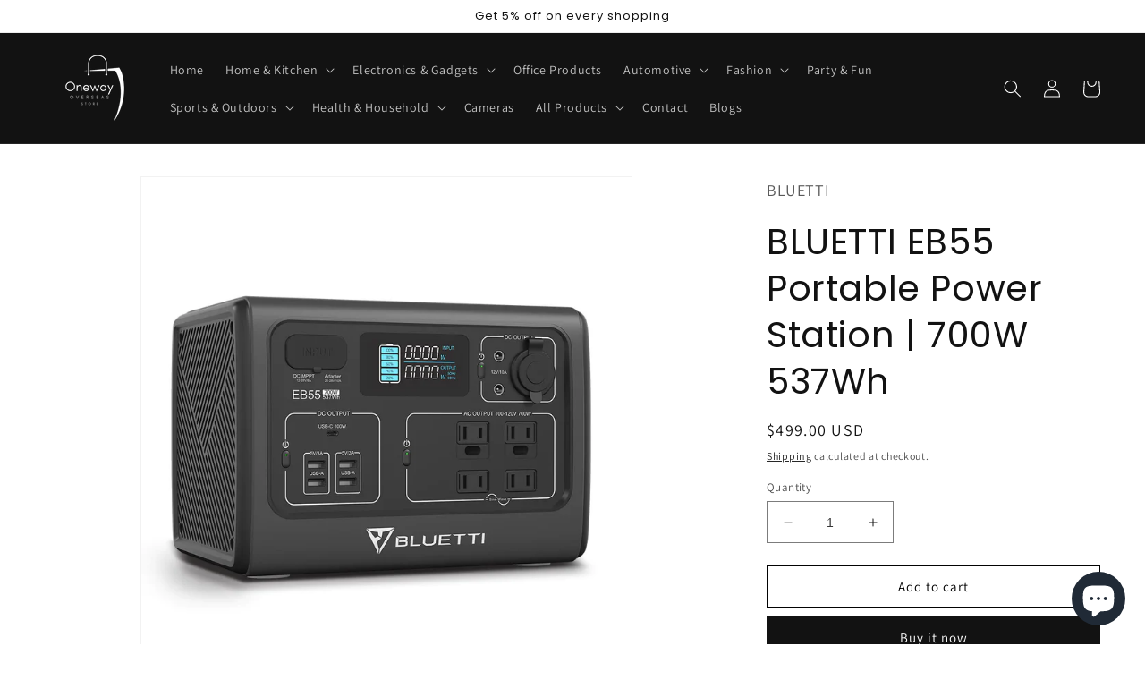

--- FILE ---
content_type: text/html; charset=utf-8
request_url: https://www.onewayhomeandkitchen.com/products/bluetti-eb55-portable-power-station-700w-537wh
body_size: 47005
content:
<!doctype html>
<html class="no-js" lang="en">
  <head>
<!-- Google Tag Manager -->
<script>(function(w,d,s,l,i){w[l]=w[l]||[];w[l].push({'gtm.start':
new Date().getTime(),event:'gtm.js'});var f=d.getElementsByTagName(s)[0],
j=d.createElement(s),dl=l!='dataLayer'?'&l='+l:'';j.async=true;j.src=
'https://www.googletagmanager.com/gtm.js?id='+i+dl;f.parentNode.insertBefore(j,f);
})(window,document,'script','dataLayer','GTM-PZSBCZV3');</script>
<!-- End Google Tag Manager -->
    
    <meta charset="utf-8">
    <meta http-equiv="X-UA-Compatible" content="IE=edge">
    <meta name="viewport" content="width=device-width,initial-scale=1">
    <meta name="theme-color" content="">
    <link rel="canonical" href="https://www.onewayhomeandkitchen.com/products/bluetti-eb55-portable-power-station-700w-537wh">
    <link rel="preconnect" href="https://cdn.shopify.com" crossorigin><link rel="icon" type="image/png" href="//www.onewayhomeandkitchen.com/cdn/shop/files/20230611_133135_0001.png?crop=center&height=32&v=1686470684&width=32"><link rel="preconnect" href="https://fonts.shopifycdn.com" crossorigin><title>
      BLUETTI EB55 Portable Power Station | 700W 537Wh
 &ndash; ONEWAY GOODS</title>

    
      <meta name="description" content="700W AC Pure Sine Wave Inverter (1,400W Surge) 537Wh Capacity LiFePO4 Battery with 2,500+ Life Cycles to 80% 13 Outputs For Multiple Devices 6 Ways to Recharge (AC/Solar/Car/Generator/AC+Solar/Dual AC) 200W Max. Solar Input 400W Max. Fast Dual Charging (Solar + AC Adapter Simultaneously) Eco-friendly/Gas free/Quiet/Cos">
    

    

<meta property="og:site_name" content="ONEWAY GOODS">
<meta property="og:url" content="https://www.onewayhomeandkitchen.com/products/bluetti-eb55-portable-power-station-700w-537wh">
<meta property="og:title" content="BLUETTI EB55 Portable Power Station | 700W 537Wh">
<meta property="og:type" content="product">
<meta property="og:description" content="700W AC Pure Sine Wave Inverter (1,400W Surge) 537Wh Capacity LiFePO4 Battery with 2,500+ Life Cycles to 80% 13 Outputs For Multiple Devices 6 Ways to Recharge (AC/Solar/Car/Generator/AC+Solar/Dual AC) 200W Max. Solar Input 400W Max. Fast Dual Charging (Solar + AC Adapter Simultaneously) Eco-friendly/Gas free/Quiet/Cos"><meta property="og:image" content="http://www.onewayhomeandkitchen.com/cdn/shop/files/1_bd6b6c85-d13f-43b5-a5c0-256fc048da42.webp?v=1684767817">
  <meta property="og:image:secure_url" content="https://www.onewayhomeandkitchen.com/cdn/shop/files/1_bd6b6c85-d13f-43b5-a5c0-256fc048da42.webp?v=1684767817">
  <meta property="og:image:width" content="1000">
  <meta property="og:image:height" content="1000"><meta property="og:price:amount" content="499.00">
  <meta property="og:price:currency" content="USD"><meta name="twitter:card" content="summary_large_image">
<meta name="twitter:title" content="BLUETTI EB55 Portable Power Station | 700W 537Wh">
<meta name="twitter:description" content="700W AC Pure Sine Wave Inverter (1,400W Surge) 537Wh Capacity LiFePO4 Battery with 2,500+ Life Cycles to 80% 13 Outputs For Multiple Devices 6 Ways to Recharge (AC/Solar/Car/Generator/AC+Solar/Dual AC) 200W Max. Solar Input 400W Max. Fast Dual Charging (Solar + AC Adapter Simultaneously) Eco-friendly/Gas free/Quiet/Cos">


    <script src="//www.onewayhomeandkitchen.com/cdn/shop/t/1/assets/constants.js?v=95358004781563950421683409244" defer="defer"></script>
    <script src="//www.onewayhomeandkitchen.com/cdn/shop/t/1/assets/pubsub.js?v=2921868252632587581683409252" defer="defer"></script>
    <script src="//www.onewayhomeandkitchen.com/cdn/shop/t/1/assets/global.js?v=127210358271191040921683409246" defer="defer"></script>
    <script>window.performance && window.performance.mark && window.performance.mark('shopify.content_for_header.start');</script><meta name="google-site-verification" content="zweZ1AO3AVypY8SAZ3UGcfRpnb--TjU0YQ0CsTxIvE8">
<meta id="shopify-digital-wallet" name="shopify-digital-wallet" content="/76402098488/digital_wallets/dialog">
<meta name="shopify-checkout-api-token" content="913ed9520283d0e15b86c86c48fcd7e2">
<link rel="alternate" type="application/json+oembed" href="https://www.onewayhomeandkitchen.com/products/bluetti-eb55-portable-power-station-700w-537wh.oembed">
<script async="async" src="/checkouts/internal/preloads.js?locale=en-US"></script>
<link rel="preconnect" href="https://shop.app" crossorigin="anonymous">
<script async="async" src="https://shop.app/checkouts/internal/preloads.js?locale=en-US&shop_id=76402098488" crossorigin="anonymous"></script>
<script id="apple-pay-shop-capabilities" type="application/json">{"shopId":76402098488,"countryCode":"US","currencyCode":"USD","merchantCapabilities":["supports3DS"],"merchantId":"gid:\/\/shopify\/Shop\/76402098488","merchantName":"ONEWAY GOODS","requiredBillingContactFields":["postalAddress","email"],"requiredShippingContactFields":["postalAddress","email"],"shippingType":"shipping","supportedNetworks":["visa","masterCard","amex","discover","elo","jcb"],"total":{"type":"pending","label":"ONEWAY GOODS","amount":"1.00"},"shopifyPaymentsEnabled":true,"supportsSubscriptions":true}</script>
<script id="shopify-features" type="application/json">{"accessToken":"913ed9520283d0e15b86c86c48fcd7e2","betas":["rich-media-storefront-analytics"],"domain":"www.onewayhomeandkitchen.com","predictiveSearch":true,"shopId":76402098488,"locale":"en"}</script>
<script>var Shopify = Shopify || {};
Shopify.shop = "oneway-1241-2.myshopify.com";
Shopify.locale = "en";
Shopify.currency = {"active":"USD","rate":"1.0"};
Shopify.country = "US";
Shopify.theme = {"name":"Dawn","id":149747466552,"schema_name":"Dawn","schema_version":"9.0.0","theme_store_id":887,"role":"main"};
Shopify.theme.handle = "null";
Shopify.theme.style = {"id":null,"handle":null};
Shopify.cdnHost = "www.onewayhomeandkitchen.com/cdn";
Shopify.routes = Shopify.routes || {};
Shopify.routes.root = "/";</script>
<script type="module">!function(o){(o.Shopify=o.Shopify||{}).modules=!0}(window);</script>
<script>!function(o){function n(){var o=[];function n(){o.push(Array.prototype.slice.apply(arguments))}return n.q=o,n}var t=o.Shopify=o.Shopify||{};t.loadFeatures=n(),t.autoloadFeatures=n()}(window);</script>
<script>
  window.ShopifyPay = window.ShopifyPay || {};
  window.ShopifyPay.apiHost = "shop.app\/pay";
  window.ShopifyPay.redirectState = null;
</script>
<script id="shop-js-analytics" type="application/json">{"pageType":"product"}</script>
<script defer="defer" async type="module" src="//www.onewayhomeandkitchen.com/cdn/shopifycloud/shop-js/modules/v2/client.init-shop-cart-sync_BT-GjEfc.en.esm.js"></script>
<script defer="defer" async type="module" src="//www.onewayhomeandkitchen.com/cdn/shopifycloud/shop-js/modules/v2/chunk.common_D58fp_Oc.esm.js"></script>
<script defer="defer" async type="module" src="//www.onewayhomeandkitchen.com/cdn/shopifycloud/shop-js/modules/v2/chunk.modal_xMitdFEc.esm.js"></script>
<script type="module">
  await import("//www.onewayhomeandkitchen.com/cdn/shopifycloud/shop-js/modules/v2/client.init-shop-cart-sync_BT-GjEfc.en.esm.js");
await import("//www.onewayhomeandkitchen.com/cdn/shopifycloud/shop-js/modules/v2/chunk.common_D58fp_Oc.esm.js");
await import("//www.onewayhomeandkitchen.com/cdn/shopifycloud/shop-js/modules/v2/chunk.modal_xMitdFEc.esm.js");

  window.Shopify.SignInWithShop?.initShopCartSync?.({"fedCMEnabled":true,"windoidEnabled":true});

</script>
<script defer="defer" async type="module" src="//www.onewayhomeandkitchen.com/cdn/shopifycloud/shop-js/modules/v2/client.payment-terms_Ci9AEqFq.en.esm.js"></script>
<script defer="defer" async type="module" src="//www.onewayhomeandkitchen.com/cdn/shopifycloud/shop-js/modules/v2/chunk.common_D58fp_Oc.esm.js"></script>
<script defer="defer" async type="module" src="//www.onewayhomeandkitchen.com/cdn/shopifycloud/shop-js/modules/v2/chunk.modal_xMitdFEc.esm.js"></script>
<script type="module">
  await import("//www.onewayhomeandkitchen.com/cdn/shopifycloud/shop-js/modules/v2/client.payment-terms_Ci9AEqFq.en.esm.js");
await import("//www.onewayhomeandkitchen.com/cdn/shopifycloud/shop-js/modules/v2/chunk.common_D58fp_Oc.esm.js");
await import("//www.onewayhomeandkitchen.com/cdn/shopifycloud/shop-js/modules/v2/chunk.modal_xMitdFEc.esm.js");

  
</script>
<script>
  window.Shopify = window.Shopify || {};
  if (!window.Shopify.featureAssets) window.Shopify.featureAssets = {};
  window.Shopify.featureAssets['shop-js'] = {"shop-cart-sync":["modules/v2/client.shop-cart-sync_DZOKe7Ll.en.esm.js","modules/v2/chunk.common_D58fp_Oc.esm.js","modules/v2/chunk.modal_xMitdFEc.esm.js"],"init-fed-cm":["modules/v2/client.init-fed-cm_B6oLuCjv.en.esm.js","modules/v2/chunk.common_D58fp_Oc.esm.js","modules/v2/chunk.modal_xMitdFEc.esm.js"],"shop-cash-offers":["modules/v2/client.shop-cash-offers_D2sdYoxE.en.esm.js","modules/v2/chunk.common_D58fp_Oc.esm.js","modules/v2/chunk.modal_xMitdFEc.esm.js"],"shop-login-button":["modules/v2/client.shop-login-button_QeVjl5Y3.en.esm.js","modules/v2/chunk.common_D58fp_Oc.esm.js","modules/v2/chunk.modal_xMitdFEc.esm.js"],"pay-button":["modules/v2/client.pay-button_DXTOsIq6.en.esm.js","modules/v2/chunk.common_D58fp_Oc.esm.js","modules/v2/chunk.modal_xMitdFEc.esm.js"],"shop-button":["modules/v2/client.shop-button_DQZHx9pm.en.esm.js","modules/v2/chunk.common_D58fp_Oc.esm.js","modules/v2/chunk.modal_xMitdFEc.esm.js"],"avatar":["modules/v2/client.avatar_BTnouDA3.en.esm.js"],"init-windoid":["modules/v2/client.init-windoid_CR1B-cfM.en.esm.js","modules/v2/chunk.common_D58fp_Oc.esm.js","modules/v2/chunk.modal_xMitdFEc.esm.js"],"init-shop-for-new-customer-accounts":["modules/v2/client.init-shop-for-new-customer-accounts_C_vY_xzh.en.esm.js","modules/v2/client.shop-login-button_QeVjl5Y3.en.esm.js","modules/v2/chunk.common_D58fp_Oc.esm.js","modules/v2/chunk.modal_xMitdFEc.esm.js"],"init-shop-email-lookup-coordinator":["modules/v2/client.init-shop-email-lookup-coordinator_BI7n9ZSv.en.esm.js","modules/v2/chunk.common_D58fp_Oc.esm.js","modules/v2/chunk.modal_xMitdFEc.esm.js"],"init-shop-cart-sync":["modules/v2/client.init-shop-cart-sync_BT-GjEfc.en.esm.js","modules/v2/chunk.common_D58fp_Oc.esm.js","modules/v2/chunk.modal_xMitdFEc.esm.js"],"shop-toast-manager":["modules/v2/client.shop-toast-manager_DiYdP3xc.en.esm.js","modules/v2/chunk.common_D58fp_Oc.esm.js","modules/v2/chunk.modal_xMitdFEc.esm.js"],"init-customer-accounts":["modules/v2/client.init-customer-accounts_D9ZNqS-Q.en.esm.js","modules/v2/client.shop-login-button_QeVjl5Y3.en.esm.js","modules/v2/chunk.common_D58fp_Oc.esm.js","modules/v2/chunk.modal_xMitdFEc.esm.js"],"init-customer-accounts-sign-up":["modules/v2/client.init-customer-accounts-sign-up_iGw4briv.en.esm.js","modules/v2/client.shop-login-button_QeVjl5Y3.en.esm.js","modules/v2/chunk.common_D58fp_Oc.esm.js","modules/v2/chunk.modal_xMitdFEc.esm.js"],"shop-follow-button":["modules/v2/client.shop-follow-button_CqMgW2wH.en.esm.js","modules/v2/chunk.common_D58fp_Oc.esm.js","modules/v2/chunk.modal_xMitdFEc.esm.js"],"checkout-modal":["modules/v2/client.checkout-modal_xHeaAweL.en.esm.js","modules/v2/chunk.common_D58fp_Oc.esm.js","modules/v2/chunk.modal_xMitdFEc.esm.js"],"shop-login":["modules/v2/client.shop-login_D91U-Q7h.en.esm.js","modules/v2/chunk.common_D58fp_Oc.esm.js","modules/v2/chunk.modal_xMitdFEc.esm.js"],"lead-capture":["modules/v2/client.lead-capture_BJmE1dJe.en.esm.js","modules/v2/chunk.common_D58fp_Oc.esm.js","modules/v2/chunk.modal_xMitdFEc.esm.js"],"payment-terms":["modules/v2/client.payment-terms_Ci9AEqFq.en.esm.js","modules/v2/chunk.common_D58fp_Oc.esm.js","modules/v2/chunk.modal_xMitdFEc.esm.js"]};
</script>
<script>(function() {
  var isLoaded = false;
  function asyncLoad() {
    if (isLoaded) return;
    isLoaded = true;
    var urls = ["https:\/\/amazonedropshipping.com\/js\/amazon-dropshipper.js?shop=oneway-1241-2.myshopify.com"];
    for (var i = 0; i < urls.length; i++) {
      var s = document.createElement('script');
      s.type = 'text/javascript';
      s.async = true;
      s.src = urls[i];
      var x = document.getElementsByTagName('script')[0];
      x.parentNode.insertBefore(s, x);
    }
  };
  if(window.attachEvent) {
    window.attachEvent('onload', asyncLoad);
  } else {
    window.addEventListener('load', asyncLoad, false);
  }
})();</script>
<script id="__st">var __st={"a":76402098488,"offset":-18000,"reqid":"edd390f7-449d-4007-8ff6-6e050e46786e-1769469380","pageurl":"www.onewayhomeandkitchen.com\/products\/bluetti-eb55-portable-power-station-700w-537wh","u":"60617fd67f55","p":"product","rtyp":"product","rid":8313601687864};</script>
<script>window.ShopifyPaypalV4VisibilityTracking = true;</script>
<script id="captcha-bootstrap">!function(){'use strict';const t='contact',e='account',n='new_comment',o=[[t,t],['blogs',n],['comments',n],[t,'customer']],c=[[e,'customer_login'],[e,'guest_login'],[e,'recover_customer_password'],[e,'create_customer']],r=t=>t.map((([t,e])=>`form[action*='/${t}']:not([data-nocaptcha='true']) input[name='form_type'][value='${e}']`)).join(','),a=t=>()=>t?[...document.querySelectorAll(t)].map((t=>t.form)):[];function s(){const t=[...o],e=r(t);return a(e)}const i='password',u='form_key',d=['recaptcha-v3-token','g-recaptcha-response','h-captcha-response',i],f=()=>{try{return window.sessionStorage}catch{return}},m='__shopify_v',_=t=>t.elements[u];function p(t,e,n=!1){try{const o=window.sessionStorage,c=JSON.parse(o.getItem(e)),{data:r}=function(t){const{data:e,action:n}=t;return t[m]||n?{data:e,action:n}:{data:t,action:n}}(c);for(const[e,n]of Object.entries(r))t.elements[e]&&(t.elements[e].value=n);n&&o.removeItem(e)}catch(o){console.error('form repopulation failed',{error:o})}}const l='form_type',E='cptcha';function T(t){t.dataset[E]=!0}const w=window,h=w.document,L='Shopify',v='ce_forms',y='captcha';let A=!1;((t,e)=>{const n=(g='f06e6c50-85a8-45c8-87d0-21a2b65856fe',I='https://cdn.shopify.com/shopifycloud/storefront-forms-hcaptcha/ce_storefront_forms_captcha_hcaptcha.v1.5.2.iife.js',D={infoText:'Protected by hCaptcha',privacyText:'Privacy',termsText:'Terms'},(t,e,n)=>{const o=w[L][v],c=o.bindForm;if(c)return c(t,g,e,D).then(n);var r;o.q.push([[t,g,e,D],n]),r=I,A||(h.body.append(Object.assign(h.createElement('script'),{id:'captcha-provider',async:!0,src:r})),A=!0)});var g,I,D;w[L]=w[L]||{},w[L][v]=w[L][v]||{},w[L][v].q=[],w[L][y]=w[L][y]||{},w[L][y].protect=function(t,e){n(t,void 0,e),T(t)},Object.freeze(w[L][y]),function(t,e,n,w,h,L){const[v,y,A,g]=function(t,e,n){const i=e?o:[],u=t?c:[],d=[...i,...u],f=r(d),m=r(i),_=r(d.filter((([t,e])=>n.includes(e))));return[a(f),a(m),a(_),s()]}(w,h,L),I=t=>{const e=t.target;return e instanceof HTMLFormElement?e:e&&e.form},D=t=>v().includes(t);t.addEventListener('submit',(t=>{const e=I(t);if(!e)return;const n=D(e)&&!e.dataset.hcaptchaBound&&!e.dataset.recaptchaBound,o=_(e),c=g().includes(e)&&(!o||!o.value);(n||c)&&t.preventDefault(),c&&!n&&(function(t){try{if(!f())return;!function(t){const e=f();if(!e)return;const n=_(t);if(!n)return;const o=n.value;o&&e.removeItem(o)}(t);const e=Array.from(Array(32),(()=>Math.random().toString(36)[2])).join('');!function(t,e){_(t)||t.append(Object.assign(document.createElement('input'),{type:'hidden',name:u})),t.elements[u].value=e}(t,e),function(t,e){const n=f();if(!n)return;const o=[...t.querySelectorAll(`input[type='${i}']`)].map((({name:t})=>t)),c=[...d,...o],r={};for(const[a,s]of new FormData(t).entries())c.includes(a)||(r[a]=s);n.setItem(e,JSON.stringify({[m]:1,action:t.action,data:r}))}(t,e)}catch(e){console.error('failed to persist form',e)}}(e),e.submit())}));const S=(t,e)=>{t&&!t.dataset[E]&&(n(t,e.some((e=>e===t))),T(t))};for(const o of['focusin','change'])t.addEventListener(o,(t=>{const e=I(t);D(e)&&S(e,y())}));const B=e.get('form_key'),M=e.get(l),P=B&&M;t.addEventListener('DOMContentLoaded',(()=>{const t=y();if(P)for(const e of t)e.elements[l].value===M&&p(e,B);[...new Set([...A(),...v().filter((t=>'true'===t.dataset.shopifyCaptcha))])].forEach((e=>S(e,t)))}))}(h,new URLSearchParams(w.location.search),n,t,e,['guest_login'])})(!0,!0)}();</script>
<script integrity="sha256-4kQ18oKyAcykRKYeNunJcIwy7WH5gtpwJnB7kiuLZ1E=" data-source-attribution="shopify.loadfeatures" defer="defer" src="//www.onewayhomeandkitchen.com/cdn/shopifycloud/storefront/assets/storefront/load_feature-a0a9edcb.js" crossorigin="anonymous"></script>
<script crossorigin="anonymous" defer="defer" src="//www.onewayhomeandkitchen.com/cdn/shopifycloud/storefront/assets/shopify_pay/storefront-65b4c6d7.js?v=20250812"></script>
<script data-source-attribution="shopify.dynamic_checkout.dynamic.init">var Shopify=Shopify||{};Shopify.PaymentButton=Shopify.PaymentButton||{isStorefrontPortableWallets:!0,init:function(){window.Shopify.PaymentButton.init=function(){};var t=document.createElement("script");t.src="https://www.onewayhomeandkitchen.com/cdn/shopifycloud/portable-wallets/latest/portable-wallets.en.js",t.type="module",document.head.appendChild(t)}};
</script>
<script data-source-attribution="shopify.dynamic_checkout.buyer_consent">
  function portableWalletsHideBuyerConsent(e){var t=document.getElementById("shopify-buyer-consent"),n=document.getElementById("shopify-subscription-policy-button");t&&n&&(t.classList.add("hidden"),t.setAttribute("aria-hidden","true"),n.removeEventListener("click",e))}function portableWalletsShowBuyerConsent(e){var t=document.getElementById("shopify-buyer-consent"),n=document.getElementById("shopify-subscription-policy-button");t&&n&&(t.classList.remove("hidden"),t.removeAttribute("aria-hidden"),n.addEventListener("click",e))}window.Shopify?.PaymentButton&&(window.Shopify.PaymentButton.hideBuyerConsent=portableWalletsHideBuyerConsent,window.Shopify.PaymentButton.showBuyerConsent=portableWalletsShowBuyerConsent);
</script>
<script>
  function portableWalletsCleanup(e){e&&e.src&&console.error("Failed to load portable wallets script "+e.src);var t=document.querySelectorAll("shopify-accelerated-checkout .shopify-payment-button__skeleton, shopify-accelerated-checkout-cart .wallet-cart-button__skeleton"),e=document.getElementById("shopify-buyer-consent");for(let e=0;e<t.length;e++)t[e].remove();e&&e.remove()}function portableWalletsNotLoadedAsModule(e){e instanceof ErrorEvent&&"string"==typeof e.message&&e.message.includes("import.meta")&&"string"==typeof e.filename&&e.filename.includes("portable-wallets")&&(window.removeEventListener("error",portableWalletsNotLoadedAsModule),window.Shopify.PaymentButton.failedToLoad=e,"loading"===document.readyState?document.addEventListener("DOMContentLoaded",window.Shopify.PaymentButton.init):window.Shopify.PaymentButton.init())}window.addEventListener("error",portableWalletsNotLoadedAsModule);
</script>

<script type="module" src="https://www.onewayhomeandkitchen.com/cdn/shopifycloud/portable-wallets/latest/portable-wallets.en.js" onError="portableWalletsCleanup(this)" crossorigin="anonymous"></script>
<script nomodule>
  document.addEventListener("DOMContentLoaded", portableWalletsCleanup);
</script>

<link id="shopify-accelerated-checkout-styles" rel="stylesheet" media="screen" href="https://www.onewayhomeandkitchen.com/cdn/shopifycloud/portable-wallets/latest/accelerated-checkout-backwards-compat.css" crossorigin="anonymous">
<style id="shopify-accelerated-checkout-cart">
        #shopify-buyer-consent {
  margin-top: 1em;
  display: inline-block;
  width: 100%;
}

#shopify-buyer-consent.hidden {
  display: none;
}

#shopify-subscription-policy-button {
  background: none;
  border: none;
  padding: 0;
  text-decoration: underline;
  font-size: inherit;
  cursor: pointer;
}

#shopify-subscription-policy-button::before {
  box-shadow: none;
}

      </style>
<script id="sections-script" data-sections="header" defer="defer" src="//www.onewayhomeandkitchen.com/cdn/shop/t/1/compiled_assets/scripts.js?v=396"></script>
<script>window.performance && window.performance.mark && window.performance.mark('shopify.content_for_header.end');</script>


    <style data-shopify>
      @font-face {
  font-family: Assistant;
  font-weight: 400;
  font-style: normal;
  font-display: swap;
  src: url("//www.onewayhomeandkitchen.com/cdn/fonts/assistant/assistant_n4.9120912a469cad1cc292572851508ca49d12e768.woff2") format("woff2"),
       url("//www.onewayhomeandkitchen.com/cdn/fonts/assistant/assistant_n4.6e9875ce64e0fefcd3f4446b7ec9036b3ddd2985.woff") format("woff");
}

      @font-face {
  font-family: Assistant;
  font-weight: 700;
  font-style: normal;
  font-display: swap;
  src: url("//www.onewayhomeandkitchen.com/cdn/fonts/assistant/assistant_n7.bf44452348ec8b8efa3aa3068825305886b1c83c.woff2") format("woff2"),
       url("//www.onewayhomeandkitchen.com/cdn/fonts/assistant/assistant_n7.0c887fee83f6b3bda822f1150b912c72da0f7b64.woff") format("woff");
}

      
      
      @font-face {
  font-family: Poppins;
  font-weight: 400;
  font-style: normal;
  font-display: swap;
  src: url("//www.onewayhomeandkitchen.com/cdn/fonts/poppins/poppins_n4.0ba78fa5af9b0e1a374041b3ceaadf0a43b41362.woff2") format("woff2"),
       url("//www.onewayhomeandkitchen.com/cdn/fonts/poppins/poppins_n4.214741a72ff2596839fc9760ee7a770386cf16ca.woff") format("woff");
}


      :root {
        --font-body-family: Assistant, sans-serif;
        --font-body-style: normal;
        --font-body-weight: 400;
        --font-body-weight-bold: 700;

        --font-heading-family: Poppins, sans-serif;
        --font-heading-style: normal;
        --font-heading-weight: 400;

        --font-body-scale: 1.0;
        --font-heading-scale: 1.0;

        --color-base-text: 18, 18, 18;
        --color-shadow: 18, 18, 18;
        --color-base-background-1: 255, 255, 255;
        --color-base-background-2: 243, 243, 243;
        --color-base-solid-button-labels: 255, 255, 255;
        --color-base-outline-button-labels: 2, 2, 2;
        --color-base-accent-1: 18, 18, 18;
        --color-base-accent-2: 51, 79, 180;
        --payment-terms-background-color: #ffffff;

        --gradient-base-background-1: #ffffff;
        --gradient-base-background-2: #f3f3f3;
        --gradient-base-accent-1: #121212;
        --gradient-base-accent-2: #334fb4;

        --media-padding: px;
        --media-border-opacity: 0.05;
        --media-border-width: 1px;
        --media-radius: 0px;
        --media-shadow-opacity: 0.0;
        --media-shadow-horizontal-offset: 0px;
        --media-shadow-vertical-offset: 4px;
        --media-shadow-blur-radius: 5px;
        --media-shadow-visible: 0;

        --page-width: 130rem;
        --page-width-margin: 0rem;

        --product-card-image-padding: 0.6rem;
        --product-card-corner-radius: 0.0rem;
        --product-card-text-alignment: left;
        --product-card-border-width: 0.0rem;
        --product-card-border-opacity: 0.1;
        --product-card-shadow-opacity: 0.0;
        --product-card-shadow-visible: 0;
        --product-card-shadow-horizontal-offset: 0.0rem;
        --product-card-shadow-vertical-offset: 0.4rem;
        --product-card-shadow-blur-radius: 0.5rem;

        --collection-card-image-padding: 0.0rem;
        --collection-card-corner-radius: 0.0rem;
        --collection-card-text-alignment: left;
        --collection-card-border-width: 0.0rem;
        --collection-card-border-opacity: 0.1;
        --collection-card-shadow-opacity: 0.0;
        --collection-card-shadow-visible: 0;
        --collection-card-shadow-horizontal-offset: 0.0rem;
        --collection-card-shadow-vertical-offset: 0.4rem;
        --collection-card-shadow-blur-radius: 0.5rem;

        --blog-card-image-padding: 0.2rem;
        --blog-card-corner-radius: 0.0rem;
        --blog-card-text-alignment: center;
        --blog-card-border-width: 0.0rem;
        --blog-card-border-opacity: 0.1;
        --blog-card-shadow-opacity: 0.0;
        --blog-card-shadow-visible: 0;
        --blog-card-shadow-horizontal-offset: 0.0rem;
        --blog-card-shadow-vertical-offset: 0.4rem;
        --blog-card-shadow-blur-radius: 0.5rem;

        --badge-corner-radius: 4.0rem;

        --popup-border-width: 1px;
        --popup-border-opacity: 0.1;
        --popup-corner-radius: 0px;
        --popup-shadow-opacity: 0.0;
        --popup-shadow-horizontal-offset: 0px;
        --popup-shadow-vertical-offset: 4px;
        --popup-shadow-blur-radius: 5px;

        --drawer-border-width: 1px;
        --drawer-border-opacity: 0.1;
        --drawer-shadow-opacity: 0.0;
        --drawer-shadow-horizontal-offset: 0px;
        --drawer-shadow-vertical-offset: 4px;
        --drawer-shadow-blur-radius: 5px;

        --spacing-sections-desktop: 4px;
        --spacing-sections-mobile: 4px;

        --grid-desktop-vertical-spacing: 8px;
        --grid-desktop-horizontal-spacing: 8px;
        --grid-mobile-vertical-spacing: 4px;
        --grid-mobile-horizontal-spacing: 4px;

        --text-boxes-border-opacity: 0.1;
        --text-boxes-border-width: 0px;
        --text-boxes-radius: 0px;
        --text-boxes-shadow-opacity: 0.0;
        --text-boxes-shadow-visible: 0;
        --text-boxes-shadow-horizontal-offset: 0px;
        --text-boxes-shadow-vertical-offset: 4px;
        --text-boxes-shadow-blur-radius: 5px;

        --buttons-radius: 0px;
        --buttons-radius-outset: 0px;
        --buttons-border-width: 1px;
        --buttons-border-opacity: 1.0;
        --buttons-shadow-opacity: 0.0;
        --buttons-shadow-visible: 0;
        --buttons-shadow-horizontal-offset: 0px;
        --buttons-shadow-vertical-offset: 4px;
        --buttons-shadow-blur-radius: 20px;
        --buttons-border-offset: 0px;

        --inputs-radius: 0px;
        --inputs-border-width: 1px;
        --inputs-border-opacity: 0.55;
        --inputs-shadow-opacity: 0.0;
        --inputs-shadow-horizontal-offset: 0px;
        --inputs-margin-offset: 0px;
        --inputs-shadow-vertical-offset: 4px;
        --inputs-shadow-blur-radius: 5px;
        --inputs-radius-outset: 0px;

        --variant-pills-radius: 40px;
        --variant-pills-border-width: 1px;
        --variant-pills-border-opacity: 0.55;
        --variant-pills-shadow-opacity: 0.0;
        --variant-pills-shadow-horizontal-offset: 0px;
        --variant-pills-shadow-vertical-offset: 4px;
        --variant-pills-shadow-blur-radius: 5px;
      }

      *,
      *::before,
      *::after {
        box-sizing: inherit;
      }

      html {
        box-sizing: border-box;
        font-size: calc(var(--font-body-scale) * 62.5%);
        height: 100%;
      }

      body {
        display: grid;
        grid-template-rows: auto auto 1fr auto;
        grid-template-columns: 100%;
        min-height: 100%;
        margin: 0;
        font-size: 1.5rem;
        letter-spacing: 0.06rem;
        line-height: calc(1 + 0.8 / var(--font-body-scale));
        font-family: var(--font-body-family);
        font-style: var(--font-body-style);
        font-weight: var(--font-body-weight);
      }

      @media screen and (min-width: 750px) {
        body {
          font-size: 1.6rem;
        }
      }
    </style>

    <link href="//www.onewayhomeandkitchen.com/cdn/shop/t/1/assets/base.css?v=140624990073879848751683409227" rel="stylesheet" type="text/css" media="all" />
<link rel="preload" as="font" href="//www.onewayhomeandkitchen.com/cdn/fonts/assistant/assistant_n4.9120912a469cad1cc292572851508ca49d12e768.woff2" type="font/woff2" crossorigin><link rel="preload" as="font" href="//www.onewayhomeandkitchen.com/cdn/fonts/poppins/poppins_n4.0ba78fa5af9b0e1a374041b3ceaadf0a43b41362.woff2" type="font/woff2" crossorigin><link rel="stylesheet" href="//www.onewayhomeandkitchen.com/cdn/shop/t/1/assets/component-predictive-search.css?v=85913294783299393391683409240" media="print" onload="this.media='all'"><script>document.documentElement.className = document.documentElement.className.replace('no-js', 'js');
    if (Shopify.designMode) {
      document.documentElement.classList.add('shopify-design-mode');
    }
    </script>
<!-- BEGIN app block: shopify://apps/judge-me-reviews/blocks/judgeme_core/61ccd3b1-a9f2-4160-9fe9-4fec8413e5d8 --><!-- Start of Judge.me Core -->






<link rel="dns-prefetch" href="https://cdnwidget.judge.me">
<link rel="dns-prefetch" href="https://cdn.judge.me">
<link rel="dns-prefetch" href="https://cdn1.judge.me">
<link rel="dns-prefetch" href="https://api.judge.me">

<script data-cfasync='false' class='jdgm-settings-script'>window.jdgmSettings={"pagination":5,"disable_web_reviews":false,"badge_no_review_text":"No reviews","badge_n_reviews_text":"{{ n }} review/reviews","hide_badge_preview_if_no_reviews":true,"badge_hide_text":false,"enforce_center_preview_badge":false,"widget_title":"Customer Reviews","widget_open_form_text":"Write a review","widget_close_form_text":"Cancel review","widget_refresh_page_text":"Refresh page","widget_summary_text":"Based on {{ number_of_reviews }} review/reviews","widget_no_review_text":"Be the first to write a review","widget_name_field_text":"Display name","widget_verified_name_field_text":"Verified Name (public)","widget_name_placeholder_text":"Display name","widget_required_field_error_text":"This field is required.","widget_email_field_text":"Email address","widget_verified_email_field_text":"Verified Email (private, can not be edited)","widget_email_placeholder_text":"Your email address","widget_email_field_error_text":"Please enter a valid email address.","widget_rating_field_text":"Rating","widget_review_title_field_text":"Review Title","widget_review_title_placeholder_text":"Give your review a title","widget_review_body_field_text":"Review content","widget_review_body_placeholder_text":"Start writing here...","widget_pictures_field_text":"Picture/Video (optional)","widget_submit_review_text":"Submit Review","widget_submit_verified_review_text":"Submit Verified Review","widget_submit_success_msg_with_auto_publish":"Thank you! Please refresh the page in a few moments to see your review. You can remove or edit your review by logging into \u003ca href='https://judge.me/login' target='_blank' rel='nofollow noopener'\u003eJudge.me\u003c/a\u003e","widget_submit_success_msg_no_auto_publish":"Thank you! Your review will be published as soon as it is approved by the shop admin. You can remove or edit your review by logging into \u003ca href='https://judge.me/login' target='_blank' rel='nofollow noopener'\u003eJudge.me\u003c/a\u003e","widget_show_default_reviews_out_of_total_text":"Showing {{ n_reviews_shown }} out of {{ n_reviews }} reviews.","widget_show_all_link_text":"Show all","widget_show_less_link_text":"Show less","widget_author_said_text":"{{ reviewer_name }} said:","widget_days_text":"{{ n }} days ago","widget_weeks_text":"{{ n }} week/weeks ago","widget_months_text":"{{ n }} month/months ago","widget_years_text":"{{ n }} year/years ago","widget_yesterday_text":"Yesterday","widget_today_text":"Today","widget_replied_text":"\u003e\u003e {{ shop_name }} replied:","widget_read_more_text":"Read more","widget_reviewer_name_as_initial":"","widget_rating_filter_color":"#fbcd0a","widget_rating_filter_see_all_text":"See all reviews","widget_sorting_most_recent_text":"Most Recent","widget_sorting_highest_rating_text":"Highest Rating","widget_sorting_lowest_rating_text":"Lowest Rating","widget_sorting_with_pictures_text":"Only Pictures","widget_sorting_most_helpful_text":"Most Helpful","widget_open_question_form_text":"Ask a question","widget_reviews_subtab_text":"Reviews","widget_questions_subtab_text":"Questions","widget_question_label_text":"Question","widget_answer_label_text":"Answer","widget_question_placeholder_text":"Write your question here","widget_submit_question_text":"Submit Question","widget_question_submit_success_text":"Thank you for your question! We will notify you once it gets answered.","verified_badge_text":"Verified","verified_badge_bg_color":"","verified_badge_text_color":"","verified_badge_placement":"left-of-reviewer-name","widget_review_max_height":"","widget_hide_border":false,"widget_social_share":false,"widget_thumb":false,"widget_review_location_show":false,"widget_location_format":"","all_reviews_include_out_of_store_products":true,"all_reviews_out_of_store_text":"(out of store)","all_reviews_pagination":100,"all_reviews_product_name_prefix_text":"about","enable_review_pictures":true,"enable_question_anwser":false,"widget_theme":"default","review_date_format":"mm/dd/yyyy","default_sort_method":"most-recent","widget_product_reviews_subtab_text":"Product Reviews","widget_shop_reviews_subtab_text":"Shop Reviews","widget_other_products_reviews_text":"Reviews for other products","widget_store_reviews_subtab_text":"Store reviews","widget_no_store_reviews_text":"This store hasn't received any reviews yet","widget_web_restriction_product_reviews_text":"This product hasn't received any reviews yet","widget_no_items_text":"No items found","widget_show_more_text":"Show more","widget_write_a_store_review_text":"Write a Store Review","widget_other_languages_heading":"Reviews in Other Languages","widget_translate_review_text":"Translate review to {{ language }}","widget_translating_review_text":"Translating...","widget_show_original_translation_text":"Show original ({{ language }})","widget_translate_review_failed_text":"Review couldn't be translated.","widget_translate_review_retry_text":"Retry","widget_translate_review_try_again_later_text":"Try again later","show_product_url_for_grouped_product":false,"widget_sorting_pictures_first_text":"Pictures First","show_pictures_on_all_rev_page_mobile":false,"show_pictures_on_all_rev_page_desktop":false,"floating_tab_hide_mobile_install_preference":false,"floating_tab_button_name":"★ Reviews","floating_tab_title":"Let customers speak for us","floating_tab_button_color":"","floating_tab_button_background_color":"","floating_tab_url":"","floating_tab_url_enabled":false,"floating_tab_tab_style":"text","all_reviews_text_badge_text":"Customers rate us {{ shop.metafields.judgeme.all_reviews_rating | round: 1 }}/5 based on {{ shop.metafields.judgeme.all_reviews_count }} reviews.","all_reviews_text_badge_text_branded_style":"{{ shop.metafields.judgeme.all_reviews_rating | round: 1 }} out of 5 stars based on {{ shop.metafields.judgeme.all_reviews_count }} reviews","is_all_reviews_text_badge_a_link":false,"show_stars_for_all_reviews_text_badge":false,"all_reviews_text_badge_url":"","all_reviews_text_style":"text","all_reviews_text_color_style":"judgeme_brand_color","all_reviews_text_color":"#108474","all_reviews_text_show_jm_brand":true,"featured_carousel_show_header":true,"featured_carousel_title":"Let customers speak for us","testimonials_carousel_title":"Customers are saying","videos_carousel_title":"Real customer stories","cards_carousel_title":"Customers are saying","featured_carousel_count_text":"from {{ n }} reviews","featured_carousel_add_link_to_all_reviews_page":false,"featured_carousel_url":"","featured_carousel_show_images":true,"featured_carousel_autoslide_interval":5,"featured_carousel_arrows_on_the_sides":false,"featured_carousel_height":250,"featured_carousel_width":80,"featured_carousel_image_size":0,"featured_carousel_image_height":250,"featured_carousel_arrow_color":"#eeeeee","verified_count_badge_style":"vintage","verified_count_badge_orientation":"horizontal","verified_count_badge_color_style":"judgeme_brand_color","verified_count_badge_color":"#108474","is_verified_count_badge_a_link":false,"verified_count_badge_url":"","verified_count_badge_show_jm_brand":true,"widget_rating_preset_default":5,"widget_first_sub_tab":"product-reviews","widget_show_histogram":true,"widget_histogram_use_custom_color":false,"widget_pagination_use_custom_color":false,"widget_star_use_custom_color":false,"widget_verified_badge_use_custom_color":false,"widget_write_review_use_custom_color":false,"picture_reminder_submit_button":"Upload Pictures","enable_review_videos":false,"mute_video_by_default":false,"widget_sorting_videos_first_text":"Videos First","widget_review_pending_text":"Pending","featured_carousel_items_for_large_screen":3,"social_share_options_order":"Facebook,Twitter","remove_microdata_snippet":true,"disable_json_ld":false,"enable_json_ld_products":false,"preview_badge_show_question_text":false,"preview_badge_no_question_text":"No questions","preview_badge_n_question_text":"{{ number_of_questions }} question/questions","qa_badge_show_icon":false,"qa_badge_position":"same-row","remove_judgeme_branding":false,"widget_add_search_bar":false,"widget_search_bar_placeholder":"Search","widget_sorting_verified_only_text":"Verified only","featured_carousel_theme":"default","featured_carousel_show_rating":true,"featured_carousel_show_title":true,"featured_carousel_show_body":true,"featured_carousel_show_date":false,"featured_carousel_show_reviewer":true,"featured_carousel_show_product":false,"featured_carousel_header_background_color":"#108474","featured_carousel_header_text_color":"#ffffff","featured_carousel_name_product_separator":"reviewed","featured_carousel_full_star_background":"#108474","featured_carousel_empty_star_background":"#dadada","featured_carousel_vertical_theme_background":"#f9fafb","featured_carousel_verified_badge_enable":true,"featured_carousel_verified_badge_color":"#108474","featured_carousel_border_style":"round","featured_carousel_review_line_length_limit":3,"featured_carousel_more_reviews_button_text":"Read more reviews","featured_carousel_view_product_button_text":"View product","all_reviews_page_load_reviews_on":"scroll","all_reviews_page_load_more_text":"Load More Reviews","disable_fb_tab_reviews":false,"enable_ajax_cdn_cache":false,"widget_advanced_speed_features":5,"widget_public_name_text":"displayed publicly like","default_reviewer_name":"John Smith","default_reviewer_name_has_non_latin":true,"widget_reviewer_anonymous":"Anonymous","medals_widget_title":"Judge.me Review Medals","medals_widget_background_color":"#f9fafb","medals_widget_position":"footer_all_pages","medals_widget_border_color":"#f9fafb","medals_widget_verified_text_position":"left","medals_widget_use_monochromatic_version":false,"medals_widget_elements_color":"#108474","show_reviewer_avatar":true,"widget_invalid_yt_video_url_error_text":"Not a YouTube video URL","widget_max_length_field_error_text":"Please enter no more than {0} characters.","widget_show_country_flag":false,"widget_show_collected_via_shop_app":true,"widget_verified_by_shop_badge_style":"light","widget_verified_by_shop_text":"Verified by Shop","widget_show_photo_gallery":false,"widget_load_with_code_splitting":true,"widget_ugc_install_preference":false,"widget_ugc_title":"Made by us, Shared by you","widget_ugc_subtitle":"Tag us to see your picture featured in our page","widget_ugc_arrows_color":"#ffffff","widget_ugc_primary_button_text":"Buy Now","widget_ugc_primary_button_background_color":"#108474","widget_ugc_primary_button_text_color":"#ffffff","widget_ugc_primary_button_border_width":"0","widget_ugc_primary_button_border_style":"none","widget_ugc_primary_button_border_color":"#108474","widget_ugc_primary_button_border_radius":"25","widget_ugc_secondary_button_text":"Load More","widget_ugc_secondary_button_background_color":"#ffffff","widget_ugc_secondary_button_text_color":"#108474","widget_ugc_secondary_button_border_width":"2","widget_ugc_secondary_button_border_style":"solid","widget_ugc_secondary_button_border_color":"#108474","widget_ugc_secondary_button_border_radius":"25","widget_ugc_reviews_button_text":"View Reviews","widget_ugc_reviews_button_background_color":"#ffffff","widget_ugc_reviews_button_text_color":"#108474","widget_ugc_reviews_button_border_width":"2","widget_ugc_reviews_button_border_style":"solid","widget_ugc_reviews_button_border_color":"#108474","widget_ugc_reviews_button_border_radius":"25","widget_ugc_reviews_button_link_to":"judgeme-reviews-page","widget_ugc_show_post_date":true,"widget_ugc_max_width":"800","widget_rating_metafield_value_type":true,"widget_primary_color":"#108474","widget_enable_secondary_color":false,"widget_secondary_color":"#edf5f5","widget_summary_average_rating_text":"{{ average_rating }} out of 5","widget_media_grid_title":"Customer photos \u0026 videos","widget_media_grid_see_more_text":"See more","widget_round_style":false,"widget_show_product_medals":true,"widget_verified_by_judgeme_text":"Verified by Judge.me","widget_show_store_medals":true,"widget_verified_by_judgeme_text_in_store_medals":"Verified by Judge.me","widget_media_field_exceed_quantity_message":"Sorry, we can only accept {{ max_media }} for one review.","widget_media_field_exceed_limit_message":"{{ file_name }} is too large, please select a {{ media_type }} less than {{ size_limit }}MB.","widget_review_submitted_text":"Review Submitted!","widget_question_submitted_text":"Question Submitted!","widget_close_form_text_question":"Cancel","widget_write_your_answer_here_text":"Write your answer here","widget_enabled_branded_link":true,"widget_show_collected_by_judgeme":true,"widget_reviewer_name_color":"","widget_write_review_text_color":"","widget_write_review_bg_color":"","widget_collected_by_judgeme_text":"collected by Judge.me","widget_pagination_type":"standard","widget_load_more_text":"Load More","widget_load_more_color":"#108474","widget_full_review_text":"Full Review","widget_read_more_reviews_text":"Read More Reviews","widget_read_questions_text":"Read Questions","widget_questions_and_answers_text":"Questions \u0026 Answers","widget_verified_by_text":"Verified by","widget_verified_text":"Verified","widget_number_of_reviews_text":"{{ number_of_reviews }} reviews","widget_back_button_text":"Back","widget_next_button_text":"Next","widget_custom_forms_filter_button":"Filters","custom_forms_style":"vertical","widget_show_review_information":false,"how_reviews_are_collected":"How reviews are collected?","widget_show_review_keywords":false,"widget_gdpr_statement":"How we use your data: We'll only contact you about the review you left, and only if necessary. By submitting your review, you agree to Judge.me's \u003ca href='https://judge.me/terms' target='_blank' rel='nofollow noopener'\u003eterms\u003c/a\u003e, \u003ca href='https://judge.me/privacy' target='_blank' rel='nofollow noopener'\u003eprivacy\u003c/a\u003e and \u003ca href='https://judge.me/content-policy' target='_blank' rel='nofollow noopener'\u003econtent\u003c/a\u003e policies.","widget_multilingual_sorting_enabled":false,"widget_translate_review_content_enabled":false,"widget_translate_review_content_method":"manual","popup_widget_review_selection":"automatically_with_pictures","popup_widget_round_border_style":true,"popup_widget_show_title":true,"popup_widget_show_body":true,"popup_widget_show_reviewer":false,"popup_widget_show_product":true,"popup_widget_show_pictures":true,"popup_widget_use_review_picture":true,"popup_widget_show_on_home_page":true,"popup_widget_show_on_product_page":true,"popup_widget_show_on_collection_page":true,"popup_widget_show_on_cart_page":true,"popup_widget_position":"bottom_left","popup_widget_first_review_delay":5,"popup_widget_duration":5,"popup_widget_interval":5,"popup_widget_review_count":5,"popup_widget_hide_on_mobile":true,"review_snippet_widget_round_border_style":true,"review_snippet_widget_card_color":"#FFFFFF","review_snippet_widget_slider_arrows_background_color":"#FFFFFF","review_snippet_widget_slider_arrows_color":"#000000","review_snippet_widget_star_color":"#108474","show_product_variant":false,"all_reviews_product_variant_label_text":"Variant: ","widget_show_verified_branding":true,"widget_ai_summary_title":"Customers say","widget_ai_summary_disclaimer":"AI-powered review summary based on recent customer reviews","widget_show_ai_summary":false,"widget_show_ai_summary_bg":false,"widget_show_review_title_input":true,"redirect_reviewers_invited_via_email":"review_widget","request_store_review_after_product_review":false,"request_review_other_products_in_order":false,"review_form_color_scheme":"default","review_form_corner_style":"square","review_form_star_color":{},"review_form_text_color":"#333333","review_form_background_color":"#ffffff","review_form_field_background_color":"#fafafa","review_form_button_color":{},"review_form_button_text_color":"#ffffff","review_form_modal_overlay_color":"#000000","review_content_screen_title_text":"How would you rate this product?","review_content_introduction_text":"We would love it if you would share a bit about your experience.","store_review_form_title_text":"How would you rate this store?","store_review_form_introduction_text":"We would love it if you would share a bit about your experience.","show_review_guidance_text":true,"one_star_review_guidance_text":"Poor","five_star_review_guidance_text":"Great","customer_information_screen_title_text":"About you","customer_information_introduction_text":"Please tell us more about you.","custom_questions_screen_title_text":"Your experience in more detail","custom_questions_introduction_text":"Here are a few questions to help us understand more about your experience.","review_submitted_screen_title_text":"Thanks for your review!","review_submitted_screen_thank_you_text":"We are processing it and it will appear on the store soon.","review_submitted_screen_email_verification_text":"Please confirm your email by clicking the link we just sent you. This helps us keep reviews authentic.","review_submitted_request_store_review_text":"Would you like to share your experience of shopping with us?","review_submitted_review_other_products_text":"Would you like to review these products?","store_review_screen_title_text":"Would you like to share your experience of shopping with us?","store_review_introduction_text":"We value your feedback and use it to improve. Please share any thoughts or suggestions you have.","reviewer_media_screen_title_picture_text":"Share a picture","reviewer_media_introduction_picture_text":"Upload a photo to support your review.","reviewer_media_screen_title_video_text":"Share a video","reviewer_media_introduction_video_text":"Upload a video to support your review.","reviewer_media_screen_title_picture_or_video_text":"Share a picture or video","reviewer_media_introduction_picture_or_video_text":"Upload a photo or video to support your review.","reviewer_media_youtube_url_text":"Paste your Youtube URL here","advanced_settings_next_step_button_text":"Next","advanced_settings_close_review_button_text":"Close","modal_write_review_flow":false,"write_review_flow_required_text":"Required","write_review_flow_privacy_message_text":"We respect your privacy.","write_review_flow_anonymous_text":"Post review as anonymous","write_review_flow_visibility_text":"This won't be visible to other customers.","write_review_flow_multiple_selection_help_text":"Select as many as you like","write_review_flow_single_selection_help_text":"Select one option","write_review_flow_required_field_error_text":"This field is required","write_review_flow_invalid_email_error_text":"Please enter a valid email address","write_review_flow_max_length_error_text":"Max. {{ max_length }} characters.","write_review_flow_media_upload_text":"\u003cb\u003eClick to upload\u003c/b\u003e or drag and drop","write_review_flow_gdpr_statement":"We'll only contact you about your review if necessary. By submitting your review, you agree to our \u003ca href='https://judge.me/terms' target='_blank' rel='nofollow noopener'\u003eterms and conditions\u003c/a\u003e and \u003ca href='https://judge.me/privacy' target='_blank' rel='nofollow noopener'\u003eprivacy policy\u003c/a\u003e.","rating_only_reviews_enabled":false,"show_negative_reviews_help_screen":false,"new_review_flow_help_screen_rating_threshold":3,"negative_review_resolution_screen_title_text":"Tell us more","negative_review_resolution_text":"Your experience matters to us. If there were issues with your purchase, we're here to help. Feel free to reach out to us, we'd love the opportunity to make things right.","negative_review_resolution_button_text":"Contact us","negative_review_resolution_proceed_with_review_text":"Leave a review","negative_review_resolution_subject":"Issue with purchase from {{ shop_name }}.{{ order_name }}","preview_badge_collection_page_install_status":false,"widget_review_custom_css":"","preview_badge_custom_css":"","preview_badge_stars_count":"5-stars","featured_carousel_custom_css":"","floating_tab_custom_css":"","all_reviews_widget_custom_css":"","medals_widget_custom_css":"","verified_badge_custom_css":"","all_reviews_text_custom_css":"","transparency_badges_collected_via_store_invite":false,"transparency_badges_from_another_provider":false,"transparency_badges_collected_from_store_visitor":false,"transparency_badges_collected_by_verified_review_provider":false,"transparency_badges_earned_reward":false,"transparency_badges_collected_via_store_invite_text":"Review collected via store invitation","transparency_badges_from_another_provider_text":"Review collected from another provider","transparency_badges_collected_from_store_visitor_text":"Review collected from a store visitor","transparency_badges_written_in_google_text":"Review written in Google","transparency_badges_written_in_etsy_text":"Review written in Etsy","transparency_badges_written_in_shop_app_text":"Review written in Shop App","transparency_badges_earned_reward_text":"Review earned a reward for future purchase","product_review_widget_per_page":10,"widget_store_review_label_text":"Review about the store","checkout_comment_extension_title_on_product_page":"Customer Comments","checkout_comment_extension_num_latest_comment_show":5,"checkout_comment_extension_format":"name_and_timestamp","checkout_comment_customer_name":"last_initial","checkout_comment_comment_notification":true,"preview_badge_collection_page_install_preference":true,"preview_badge_home_page_install_preference":false,"preview_badge_product_page_install_preference":true,"review_widget_install_preference":"","review_carousel_install_preference":false,"floating_reviews_tab_install_preference":"none","verified_reviews_count_badge_install_preference":false,"all_reviews_text_install_preference":false,"review_widget_best_location":true,"judgeme_medals_install_preference":false,"review_widget_revamp_enabled":false,"review_widget_qna_enabled":false,"review_widget_header_theme":"minimal","review_widget_widget_title_enabled":true,"review_widget_header_text_size":"medium","review_widget_header_text_weight":"regular","review_widget_average_rating_style":"compact","review_widget_bar_chart_enabled":true,"review_widget_bar_chart_type":"numbers","review_widget_bar_chart_style":"standard","review_widget_expanded_media_gallery_enabled":false,"review_widget_reviews_section_theme":"standard","review_widget_image_style":"thumbnails","review_widget_review_image_ratio":"square","review_widget_stars_size":"medium","review_widget_verified_badge":"standard_text","review_widget_review_title_text_size":"medium","review_widget_review_text_size":"medium","review_widget_review_text_length":"medium","review_widget_number_of_columns_desktop":3,"review_widget_carousel_transition_speed":5,"review_widget_custom_questions_answers_display":"always","review_widget_button_text_color":"#FFFFFF","review_widget_text_color":"#000000","review_widget_lighter_text_color":"#7B7B7B","review_widget_corner_styling":"soft","review_widget_review_word_singular":"review","review_widget_review_word_plural":"reviews","review_widget_voting_label":"Helpful?","review_widget_shop_reply_label":"Reply from {{ shop_name }}:","review_widget_filters_title":"Filters","qna_widget_question_word_singular":"Question","qna_widget_question_word_plural":"Questions","qna_widget_answer_reply_label":"Answer from {{ answerer_name }}:","qna_content_screen_title_text":"Ask a question about this product","qna_widget_question_required_field_error_text":"Please enter your question.","qna_widget_flow_gdpr_statement":"We'll only contact you about your question if necessary. By submitting your question, you agree to our \u003ca href='https://judge.me/terms' target='_blank' rel='nofollow noopener'\u003eterms and conditions\u003c/a\u003e and \u003ca href='https://judge.me/privacy' target='_blank' rel='nofollow noopener'\u003eprivacy policy\u003c/a\u003e.","qna_widget_question_submitted_text":"Thanks for your question!","qna_widget_close_form_text_question":"Close","qna_widget_question_submit_success_text":"We’ll notify you by email when your question is answered.","all_reviews_widget_v2025_enabled":false,"all_reviews_widget_v2025_header_theme":"default","all_reviews_widget_v2025_widget_title_enabled":true,"all_reviews_widget_v2025_header_text_size":"medium","all_reviews_widget_v2025_header_text_weight":"regular","all_reviews_widget_v2025_average_rating_style":"compact","all_reviews_widget_v2025_bar_chart_enabled":true,"all_reviews_widget_v2025_bar_chart_type":"numbers","all_reviews_widget_v2025_bar_chart_style":"standard","all_reviews_widget_v2025_expanded_media_gallery_enabled":false,"all_reviews_widget_v2025_show_store_medals":true,"all_reviews_widget_v2025_show_photo_gallery":true,"all_reviews_widget_v2025_show_review_keywords":false,"all_reviews_widget_v2025_show_ai_summary":false,"all_reviews_widget_v2025_show_ai_summary_bg":false,"all_reviews_widget_v2025_add_search_bar":false,"all_reviews_widget_v2025_default_sort_method":"most-recent","all_reviews_widget_v2025_reviews_per_page":10,"all_reviews_widget_v2025_reviews_section_theme":"default","all_reviews_widget_v2025_image_style":"thumbnails","all_reviews_widget_v2025_review_image_ratio":"square","all_reviews_widget_v2025_stars_size":"medium","all_reviews_widget_v2025_verified_badge":"bold_badge","all_reviews_widget_v2025_review_title_text_size":"medium","all_reviews_widget_v2025_review_text_size":"medium","all_reviews_widget_v2025_review_text_length":"medium","all_reviews_widget_v2025_number_of_columns_desktop":3,"all_reviews_widget_v2025_carousel_transition_speed":5,"all_reviews_widget_v2025_custom_questions_answers_display":"always","all_reviews_widget_v2025_show_product_variant":false,"all_reviews_widget_v2025_show_reviewer_avatar":true,"all_reviews_widget_v2025_reviewer_name_as_initial":"","all_reviews_widget_v2025_review_location_show":false,"all_reviews_widget_v2025_location_format":"","all_reviews_widget_v2025_show_country_flag":false,"all_reviews_widget_v2025_verified_by_shop_badge_style":"light","all_reviews_widget_v2025_social_share":false,"all_reviews_widget_v2025_social_share_options_order":"Facebook,Twitter,LinkedIn,Pinterest","all_reviews_widget_v2025_pagination_type":"standard","all_reviews_widget_v2025_button_text_color":"#FFFFFF","all_reviews_widget_v2025_text_color":"#000000","all_reviews_widget_v2025_lighter_text_color":"#7B7B7B","all_reviews_widget_v2025_corner_styling":"soft","all_reviews_widget_v2025_title":"Customer reviews","all_reviews_widget_v2025_ai_summary_title":"Customers say about this store","all_reviews_widget_v2025_no_review_text":"Be the first to write a review","platform":"shopify","branding_url":"https://app.judge.me/reviews","branding_text":"Powered by Judge.me","locale":"en","reply_name":"ONEWAY GOODS","widget_version":"3.0","footer":true,"autopublish":true,"review_dates":true,"enable_custom_form":false,"shop_locale":"en","enable_multi_locales_translations":false,"show_review_title_input":true,"review_verification_email_status":"always","can_be_branded":false,"reply_name_text":"ONEWAY GOODS"};</script> <style class='jdgm-settings-style'>.jdgm-xx{left:0}:root{--jdgm-primary-color: #108474;--jdgm-secondary-color: rgba(16,132,116,0.1);--jdgm-star-color: #108474;--jdgm-write-review-text-color: white;--jdgm-write-review-bg-color: #108474;--jdgm-paginate-color: #108474;--jdgm-border-radius: 0;--jdgm-reviewer-name-color: #108474}.jdgm-histogram__bar-content{background-color:#108474}.jdgm-rev[data-verified-buyer=true] .jdgm-rev__icon.jdgm-rev__icon:after,.jdgm-rev__buyer-badge.jdgm-rev__buyer-badge{color:white;background-color:#108474}.jdgm-review-widget--small .jdgm-gallery.jdgm-gallery .jdgm-gallery__thumbnail-link:nth-child(8) .jdgm-gallery__thumbnail-wrapper.jdgm-gallery__thumbnail-wrapper:before{content:"See more"}@media only screen and (min-width: 768px){.jdgm-gallery.jdgm-gallery .jdgm-gallery__thumbnail-link:nth-child(8) .jdgm-gallery__thumbnail-wrapper.jdgm-gallery__thumbnail-wrapper:before{content:"See more"}}.jdgm-prev-badge[data-average-rating='0.00']{display:none !important}.jdgm-author-all-initials{display:none !important}.jdgm-author-last-initial{display:none !important}.jdgm-rev-widg__title{visibility:hidden}.jdgm-rev-widg__summary-text{visibility:hidden}.jdgm-prev-badge__text{visibility:hidden}.jdgm-rev__prod-link-prefix:before{content:'about'}.jdgm-rev__variant-label:before{content:'Variant: '}.jdgm-rev__out-of-store-text:before{content:'(out of store)'}@media only screen and (min-width: 768px){.jdgm-rev__pics .jdgm-rev_all-rev-page-picture-separator,.jdgm-rev__pics .jdgm-rev__product-picture{display:none}}@media only screen and (max-width: 768px){.jdgm-rev__pics .jdgm-rev_all-rev-page-picture-separator,.jdgm-rev__pics .jdgm-rev__product-picture{display:none}}.jdgm-preview-badge[data-template="index"]{display:none !important}.jdgm-verified-count-badget[data-from-snippet="true"]{display:none !important}.jdgm-carousel-wrapper[data-from-snippet="true"]{display:none !important}.jdgm-all-reviews-text[data-from-snippet="true"]{display:none !important}.jdgm-medals-section[data-from-snippet="true"]{display:none !important}.jdgm-ugc-media-wrapper[data-from-snippet="true"]{display:none !important}.jdgm-rev__transparency-badge[data-badge-type="review_collected_via_store_invitation"]{display:none !important}.jdgm-rev__transparency-badge[data-badge-type="review_collected_from_another_provider"]{display:none !important}.jdgm-rev__transparency-badge[data-badge-type="review_collected_from_store_visitor"]{display:none !important}.jdgm-rev__transparency-badge[data-badge-type="review_written_in_etsy"]{display:none !important}.jdgm-rev__transparency-badge[data-badge-type="review_written_in_google_business"]{display:none !important}.jdgm-rev__transparency-badge[data-badge-type="review_written_in_shop_app"]{display:none !important}.jdgm-rev__transparency-badge[data-badge-type="review_earned_for_future_purchase"]{display:none !important}.jdgm-review-snippet-widget .jdgm-rev-snippet-widget__cards-container .jdgm-rev-snippet-card{border-radius:8px;background:#fff}.jdgm-review-snippet-widget .jdgm-rev-snippet-widget__cards-container .jdgm-rev-snippet-card__rev-rating .jdgm-star{color:#108474}.jdgm-review-snippet-widget .jdgm-rev-snippet-widget__prev-btn,.jdgm-review-snippet-widget .jdgm-rev-snippet-widget__next-btn{border-radius:50%;background:#fff}.jdgm-review-snippet-widget .jdgm-rev-snippet-widget__prev-btn>svg,.jdgm-review-snippet-widget .jdgm-rev-snippet-widget__next-btn>svg{fill:#000}.jdgm-full-rev-modal.rev-snippet-widget .jm-mfp-container .jm-mfp-content,.jdgm-full-rev-modal.rev-snippet-widget .jm-mfp-container .jdgm-full-rev__icon,.jdgm-full-rev-modal.rev-snippet-widget .jm-mfp-container .jdgm-full-rev__pic-img,.jdgm-full-rev-modal.rev-snippet-widget .jm-mfp-container .jdgm-full-rev__reply{border-radius:8px}.jdgm-full-rev-modal.rev-snippet-widget .jm-mfp-container .jdgm-full-rev[data-verified-buyer="true"] .jdgm-full-rev__icon::after{border-radius:8px}.jdgm-full-rev-modal.rev-snippet-widget .jm-mfp-container .jdgm-full-rev .jdgm-rev__buyer-badge{border-radius:calc( 8px / 2 )}.jdgm-full-rev-modal.rev-snippet-widget .jm-mfp-container .jdgm-full-rev .jdgm-full-rev__replier::before{content:'ONEWAY GOODS'}.jdgm-full-rev-modal.rev-snippet-widget .jm-mfp-container .jdgm-full-rev .jdgm-full-rev__product-button{border-radius:calc( 8px * 6 )}
</style> <style class='jdgm-settings-style'></style>

  
  
  
  <style class='jdgm-miracle-styles'>
  @-webkit-keyframes jdgm-spin{0%{-webkit-transform:rotate(0deg);-ms-transform:rotate(0deg);transform:rotate(0deg)}100%{-webkit-transform:rotate(359deg);-ms-transform:rotate(359deg);transform:rotate(359deg)}}@keyframes jdgm-spin{0%{-webkit-transform:rotate(0deg);-ms-transform:rotate(0deg);transform:rotate(0deg)}100%{-webkit-transform:rotate(359deg);-ms-transform:rotate(359deg);transform:rotate(359deg)}}@font-face{font-family:'JudgemeStar';src:url("[data-uri]") format("woff");font-weight:normal;font-style:normal}.jdgm-star{font-family:'JudgemeStar';display:inline !important;text-decoration:none !important;padding:0 4px 0 0 !important;margin:0 !important;font-weight:bold;opacity:1;-webkit-font-smoothing:antialiased;-moz-osx-font-smoothing:grayscale}.jdgm-star:hover{opacity:1}.jdgm-star:last-of-type{padding:0 !important}.jdgm-star.jdgm--on:before{content:"\e000"}.jdgm-star.jdgm--off:before{content:"\e001"}.jdgm-star.jdgm--half:before{content:"\e002"}.jdgm-widget *{margin:0;line-height:1.4;-webkit-box-sizing:border-box;-moz-box-sizing:border-box;box-sizing:border-box;-webkit-overflow-scrolling:touch}.jdgm-hidden{display:none !important;visibility:hidden !important}.jdgm-temp-hidden{display:none}.jdgm-spinner{width:40px;height:40px;margin:auto;border-radius:50%;border-top:2px solid #eee;border-right:2px solid #eee;border-bottom:2px solid #eee;border-left:2px solid #ccc;-webkit-animation:jdgm-spin 0.8s infinite linear;animation:jdgm-spin 0.8s infinite linear}.jdgm-spinner:empty{display:block}.jdgm-prev-badge{display:block !important}

</style>


  
  
   


<script data-cfasync='false' class='jdgm-script'>
!function(e){window.jdgm=window.jdgm||{},jdgm.CDN_HOST="https://cdnwidget.judge.me/",jdgm.CDN_HOST_ALT="https://cdn2.judge.me/cdn/widget_frontend/",jdgm.API_HOST="https://api.judge.me/",jdgm.CDN_BASE_URL="https://cdn.shopify.com/extensions/019beb2a-7cf9-7238-9765-11a892117c03/judgeme-extensions-316/assets/",
jdgm.docReady=function(d){(e.attachEvent?"complete"===e.readyState:"loading"!==e.readyState)?
setTimeout(d,0):e.addEventListener("DOMContentLoaded",d)},jdgm.loadCSS=function(d,t,o,a){
!o&&jdgm.loadCSS.requestedUrls.indexOf(d)>=0||(jdgm.loadCSS.requestedUrls.push(d),
(a=e.createElement("link")).rel="stylesheet",a.class="jdgm-stylesheet",a.media="nope!",
a.href=d,a.onload=function(){this.media="all",t&&setTimeout(t)},e.body.appendChild(a))},
jdgm.loadCSS.requestedUrls=[],jdgm.loadJS=function(e,d){var t=new XMLHttpRequest;
t.onreadystatechange=function(){4===t.readyState&&(Function(t.response)(),d&&d(t.response))},
t.open("GET",e),t.onerror=function(){if(e.indexOf(jdgm.CDN_HOST)===0&&jdgm.CDN_HOST_ALT!==jdgm.CDN_HOST){var f=e.replace(jdgm.CDN_HOST,jdgm.CDN_HOST_ALT);jdgm.loadJS(f,d)}},t.send()},jdgm.docReady((function(){(window.jdgmLoadCSS||e.querySelectorAll(
".jdgm-widget, .jdgm-all-reviews-page").length>0)&&(jdgmSettings.widget_load_with_code_splitting?
parseFloat(jdgmSettings.widget_version)>=3?jdgm.loadCSS(jdgm.CDN_HOST+"widget_v3/base.css"):
jdgm.loadCSS(jdgm.CDN_HOST+"widget/base.css"):jdgm.loadCSS(jdgm.CDN_HOST+"shopify_v2.css"),
jdgm.loadJS(jdgm.CDN_HOST+"loa"+"der.js"))}))}(document);
</script>
<noscript><link rel="stylesheet" type="text/css" media="all" href="https://cdnwidget.judge.me/shopify_v2.css"></noscript>

<!-- BEGIN app snippet: theme_fix_tags --><script>
  (function() {
    var jdgmThemeFixes = null;
    if (!jdgmThemeFixes) return;
    var thisThemeFix = jdgmThemeFixes[Shopify.theme.id];
    if (!thisThemeFix) return;

    if (thisThemeFix.html) {
      document.addEventListener("DOMContentLoaded", function() {
        var htmlDiv = document.createElement('div');
        htmlDiv.classList.add('jdgm-theme-fix-html');
        htmlDiv.innerHTML = thisThemeFix.html;
        document.body.append(htmlDiv);
      });
    };

    if (thisThemeFix.css) {
      var styleTag = document.createElement('style');
      styleTag.classList.add('jdgm-theme-fix-style');
      styleTag.innerHTML = thisThemeFix.css;
      document.head.append(styleTag);
    };

    if (thisThemeFix.js) {
      var scriptTag = document.createElement('script');
      scriptTag.classList.add('jdgm-theme-fix-script');
      scriptTag.innerHTML = thisThemeFix.js;
      document.head.append(scriptTag);
    };
  })();
</script>
<!-- END app snippet -->
<!-- End of Judge.me Core -->



<!-- END app block --><script src="https://cdn.shopify.com/extensions/019beb2a-7cf9-7238-9765-11a892117c03/judgeme-extensions-316/assets/loader.js" type="text/javascript" defer="defer"></script>
<script src="https://cdn.shopify.com/extensions/4e276193-403c-423f-833c-fefed71819cf/forms-2298/assets/shopify-forms-loader.js" type="text/javascript" defer="defer"></script>
<script src="https://cdn.shopify.com/extensions/e8878072-2f6b-4e89-8082-94b04320908d/inbox-1254/assets/inbox-chat-loader.js" type="text/javascript" defer="defer"></script>
<link href="https://monorail-edge.shopifysvc.com" rel="dns-prefetch">
<script>(function(){if ("sendBeacon" in navigator && "performance" in window) {try {var session_token_from_headers = performance.getEntriesByType('navigation')[0].serverTiming.find(x => x.name == '_s').description;} catch {var session_token_from_headers = undefined;}var session_cookie_matches = document.cookie.match(/_shopify_s=([^;]*)/);var session_token_from_cookie = session_cookie_matches && session_cookie_matches.length === 2 ? session_cookie_matches[1] : "";var session_token = session_token_from_headers || session_token_from_cookie || "";function handle_abandonment_event(e) {var entries = performance.getEntries().filter(function(entry) {return /monorail-edge.shopifysvc.com/.test(entry.name);});if (!window.abandonment_tracked && entries.length === 0) {window.abandonment_tracked = true;var currentMs = Date.now();var navigation_start = performance.timing.navigationStart;var payload = {shop_id: 76402098488,url: window.location.href,navigation_start,duration: currentMs - navigation_start,session_token,page_type: "product"};window.navigator.sendBeacon("https://monorail-edge.shopifysvc.com/v1/produce", JSON.stringify({schema_id: "online_store_buyer_site_abandonment/1.1",payload: payload,metadata: {event_created_at_ms: currentMs,event_sent_at_ms: currentMs}}));}}window.addEventListener('pagehide', handle_abandonment_event);}}());</script>
<script id="web-pixels-manager-setup">(function e(e,d,r,n,o){if(void 0===o&&(o={}),!Boolean(null===(a=null===(i=window.Shopify)||void 0===i?void 0:i.analytics)||void 0===a?void 0:a.replayQueue)){var i,a;window.Shopify=window.Shopify||{};var t=window.Shopify;t.analytics=t.analytics||{};var s=t.analytics;s.replayQueue=[],s.publish=function(e,d,r){return s.replayQueue.push([e,d,r]),!0};try{self.performance.mark("wpm:start")}catch(e){}var l=function(){var e={modern:/Edge?\/(1{2}[4-9]|1[2-9]\d|[2-9]\d{2}|\d{4,})\.\d+(\.\d+|)|Firefox\/(1{2}[4-9]|1[2-9]\d|[2-9]\d{2}|\d{4,})\.\d+(\.\d+|)|Chrom(ium|e)\/(9{2}|\d{3,})\.\d+(\.\d+|)|(Maci|X1{2}).+ Version\/(15\.\d+|(1[6-9]|[2-9]\d|\d{3,})\.\d+)([,.]\d+|)( \(\w+\)|)( Mobile\/\w+|) Safari\/|Chrome.+OPR\/(9{2}|\d{3,})\.\d+\.\d+|(CPU[ +]OS|iPhone[ +]OS|CPU[ +]iPhone|CPU IPhone OS|CPU iPad OS)[ +]+(15[._]\d+|(1[6-9]|[2-9]\d|\d{3,})[._]\d+)([._]\d+|)|Android:?[ /-](13[3-9]|1[4-9]\d|[2-9]\d{2}|\d{4,})(\.\d+|)(\.\d+|)|Android.+Firefox\/(13[5-9]|1[4-9]\d|[2-9]\d{2}|\d{4,})\.\d+(\.\d+|)|Android.+Chrom(ium|e)\/(13[3-9]|1[4-9]\d|[2-9]\d{2}|\d{4,})\.\d+(\.\d+|)|SamsungBrowser\/([2-9]\d|\d{3,})\.\d+/,legacy:/Edge?\/(1[6-9]|[2-9]\d|\d{3,})\.\d+(\.\d+|)|Firefox\/(5[4-9]|[6-9]\d|\d{3,})\.\d+(\.\d+|)|Chrom(ium|e)\/(5[1-9]|[6-9]\d|\d{3,})\.\d+(\.\d+|)([\d.]+$|.*Safari\/(?![\d.]+ Edge\/[\d.]+$))|(Maci|X1{2}).+ Version\/(10\.\d+|(1[1-9]|[2-9]\d|\d{3,})\.\d+)([,.]\d+|)( \(\w+\)|)( Mobile\/\w+|) Safari\/|Chrome.+OPR\/(3[89]|[4-9]\d|\d{3,})\.\d+\.\d+|(CPU[ +]OS|iPhone[ +]OS|CPU[ +]iPhone|CPU IPhone OS|CPU iPad OS)[ +]+(10[._]\d+|(1[1-9]|[2-9]\d|\d{3,})[._]\d+)([._]\d+|)|Android:?[ /-](13[3-9]|1[4-9]\d|[2-9]\d{2}|\d{4,})(\.\d+|)(\.\d+|)|Mobile Safari.+OPR\/([89]\d|\d{3,})\.\d+\.\d+|Android.+Firefox\/(13[5-9]|1[4-9]\d|[2-9]\d{2}|\d{4,})\.\d+(\.\d+|)|Android.+Chrom(ium|e)\/(13[3-9]|1[4-9]\d|[2-9]\d{2}|\d{4,})\.\d+(\.\d+|)|Android.+(UC? ?Browser|UCWEB|U3)[ /]?(15\.([5-9]|\d{2,})|(1[6-9]|[2-9]\d|\d{3,})\.\d+)\.\d+|SamsungBrowser\/(5\.\d+|([6-9]|\d{2,})\.\d+)|Android.+MQ{2}Browser\/(14(\.(9|\d{2,})|)|(1[5-9]|[2-9]\d|\d{3,})(\.\d+|))(\.\d+|)|K[Aa][Ii]OS\/(3\.\d+|([4-9]|\d{2,})\.\d+)(\.\d+|)/},d=e.modern,r=e.legacy,n=navigator.userAgent;return n.match(d)?"modern":n.match(r)?"legacy":"unknown"}(),u="modern"===l?"modern":"legacy",c=(null!=n?n:{modern:"",legacy:""})[u],f=function(e){return[e.baseUrl,"/wpm","/b",e.hashVersion,"modern"===e.buildTarget?"m":"l",".js"].join("")}({baseUrl:d,hashVersion:r,buildTarget:u}),m=function(e){var d=e.version,r=e.bundleTarget,n=e.surface,o=e.pageUrl,i=e.monorailEndpoint;return{emit:function(e){var a=e.status,t=e.errorMsg,s=(new Date).getTime(),l=JSON.stringify({metadata:{event_sent_at_ms:s},events:[{schema_id:"web_pixels_manager_load/3.1",payload:{version:d,bundle_target:r,page_url:o,status:a,surface:n,error_msg:t},metadata:{event_created_at_ms:s}}]});if(!i)return console&&console.warn&&console.warn("[Web Pixels Manager] No Monorail endpoint provided, skipping logging."),!1;try{return self.navigator.sendBeacon.bind(self.navigator)(i,l)}catch(e){}var u=new XMLHttpRequest;try{return u.open("POST",i,!0),u.setRequestHeader("Content-Type","text/plain"),u.send(l),!0}catch(e){return console&&console.warn&&console.warn("[Web Pixels Manager] Got an unhandled error while logging to Monorail."),!1}}}}({version:r,bundleTarget:l,surface:e.surface,pageUrl:self.location.href,monorailEndpoint:e.monorailEndpoint});try{o.browserTarget=l,function(e){var d=e.src,r=e.async,n=void 0===r||r,o=e.onload,i=e.onerror,a=e.sri,t=e.scriptDataAttributes,s=void 0===t?{}:t,l=document.createElement("script"),u=document.querySelector("head"),c=document.querySelector("body");if(l.async=n,l.src=d,a&&(l.integrity=a,l.crossOrigin="anonymous"),s)for(var f in s)if(Object.prototype.hasOwnProperty.call(s,f))try{l.dataset[f]=s[f]}catch(e){}if(o&&l.addEventListener("load",o),i&&l.addEventListener("error",i),u)u.appendChild(l);else{if(!c)throw new Error("Did not find a head or body element to append the script");c.appendChild(l)}}({src:f,async:!0,onload:function(){if(!function(){var e,d;return Boolean(null===(d=null===(e=window.Shopify)||void 0===e?void 0:e.analytics)||void 0===d?void 0:d.initialized)}()){var d=window.webPixelsManager.init(e)||void 0;if(d){var r=window.Shopify.analytics;r.replayQueue.forEach((function(e){var r=e[0],n=e[1],o=e[2];d.publishCustomEvent(r,n,o)})),r.replayQueue=[],r.publish=d.publishCustomEvent,r.visitor=d.visitor,r.initialized=!0}}},onerror:function(){return m.emit({status:"failed",errorMsg:"".concat(f," has failed to load")})},sri:function(e){var d=/^sha384-[A-Za-z0-9+/=]+$/;return"string"==typeof e&&d.test(e)}(c)?c:"",scriptDataAttributes:o}),m.emit({status:"loading"})}catch(e){m.emit({status:"failed",errorMsg:(null==e?void 0:e.message)||"Unknown error"})}}})({shopId: 76402098488,storefrontBaseUrl: "https://www.onewayhomeandkitchen.com",extensionsBaseUrl: "https://extensions.shopifycdn.com/cdn/shopifycloud/web-pixels-manager",monorailEndpoint: "https://monorail-edge.shopifysvc.com/unstable/produce_batch",surface: "storefront-renderer",enabledBetaFlags: ["2dca8a86"],webPixelsConfigList: [{"id":"1433207096","configuration":"{\"webPixelName\":\"Judge.me\"}","eventPayloadVersion":"v1","runtimeContext":"STRICT","scriptVersion":"34ad157958823915625854214640f0bf","type":"APP","apiClientId":683015,"privacyPurposes":["ANALYTICS"],"dataSharingAdjustments":{"protectedCustomerApprovalScopes":["read_customer_email","read_customer_name","read_customer_personal_data","read_customer_phone"]}},{"id":"981729592","configuration":"{\"pixelId\":\"39f1b9ed-5d2f-44db-b1ea-ae03d13589fd\"}","eventPayloadVersion":"v1","runtimeContext":"STRICT","scriptVersion":"c119f01612c13b62ab52809eb08154bb","type":"APP","apiClientId":2556259,"privacyPurposes":["ANALYTICS","MARKETING","SALE_OF_DATA"],"dataSharingAdjustments":{"protectedCustomerApprovalScopes":["read_customer_address","read_customer_email","read_customer_name","read_customer_personal_data","read_customer_phone"]}},{"id":"836796728","configuration":"{\"config\":\"{\\\"pixel_id\\\":\\\"G-MX9M6QK31Z\\\",\\\"target_country\\\":\\\"US\\\",\\\"gtag_events\\\":[{\\\"type\\\":\\\"begin_checkout\\\",\\\"action_label\\\":\\\"G-MX9M6QK31Z\\\"},{\\\"type\\\":\\\"search\\\",\\\"action_label\\\":\\\"G-MX9M6QK31Z\\\"},{\\\"type\\\":\\\"view_item\\\",\\\"action_label\\\":[\\\"G-MX9M6QK31Z\\\",\\\"MC-4HH406CZHK\\\"]},{\\\"type\\\":\\\"purchase\\\",\\\"action_label\\\":[\\\"G-MX9M6QK31Z\\\",\\\"MC-4HH406CZHK\\\"]},{\\\"type\\\":\\\"page_view\\\",\\\"action_label\\\":[\\\"G-MX9M6QK31Z\\\",\\\"MC-4HH406CZHK\\\"]},{\\\"type\\\":\\\"add_payment_info\\\",\\\"action_label\\\":\\\"G-MX9M6QK31Z\\\"},{\\\"type\\\":\\\"add_to_cart\\\",\\\"action_label\\\":\\\"G-MX9M6QK31Z\\\"}],\\\"enable_monitoring_mode\\\":false}\"}","eventPayloadVersion":"v1","runtimeContext":"OPEN","scriptVersion":"b2a88bafab3e21179ed38636efcd8a93","type":"APP","apiClientId":1780363,"privacyPurposes":[],"dataSharingAdjustments":{"protectedCustomerApprovalScopes":["read_customer_address","read_customer_email","read_customer_name","read_customer_personal_data","read_customer_phone"]}},{"id":"shopify-app-pixel","configuration":"{}","eventPayloadVersion":"v1","runtimeContext":"STRICT","scriptVersion":"0450","apiClientId":"shopify-pixel","type":"APP","privacyPurposes":["ANALYTICS","MARKETING"]},{"id":"shopify-custom-pixel","eventPayloadVersion":"v1","runtimeContext":"LAX","scriptVersion":"0450","apiClientId":"shopify-pixel","type":"CUSTOM","privacyPurposes":["ANALYTICS","MARKETING"]}],isMerchantRequest: false,initData: {"shop":{"name":"ONEWAY GOODS","paymentSettings":{"currencyCode":"USD"},"myshopifyDomain":"oneway-1241-2.myshopify.com","countryCode":"US","storefrontUrl":"https:\/\/www.onewayhomeandkitchen.com"},"customer":null,"cart":null,"checkout":null,"productVariants":[{"price":{"amount":499.0,"currencyCode":"USD"},"product":{"title":"BLUETTI EB55 Portable Power Station | 700W 537Wh","vendor":"BLUETTI","id":"8313601687864","untranslatedTitle":"BLUETTI EB55 Portable Power Station | 700W 537Wh","url":"\/products\/bluetti-eb55-portable-power-station-700w-537wh","type":"Power station"},"id":"45242297811256","image":{"src":"\/\/www.onewayhomeandkitchen.com\/cdn\/shop\/files\/1_bd6b6c85-d13f-43b5-a5c0-256fc048da42.webp?v=1684767817"},"sku":"","title":"Default Title","untranslatedTitle":"Default Title"}],"purchasingCompany":null},},"https://www.onewayhomeandkitchen.com/cdn","fcfee988w5aeb613cpc8e4bc33m6693e112",{"modern":"","legacy":""},{"shopId":"76402098488","storefrontBaseUrl":"https:\/\/www.onewayhomeandkitchen.com","extensionBaseUrl":"https:\/\/extensions.shopifycdn.com\/cdn\/shopifycloud\/web-pixels-manager","surface":"storefront-renderer","enabledBetaFlags":"[\"2dca8a86\"]","isMerchantRequest":"false","hashVersion":"fcfee988w5aeb613cpc8e4bc33m6693e112","publish":"custom","events":"[[\"page_viewed\",{}],[\"product_viewed\",{\"productVariant\":{\"price\":{\"amount\":499.0,\"currencyCode\":\"USD\"},\"product\":{\"title\":\"BLUETTI EB55 Portable Power Station | 700W 537Wh\",\"vendor\":\"BLUETTI\",\"id\":\"8313601687864\",\"untranslatedTitle\":\"BLUETTI EB55 Portable Power Station | 700W 537Wh\",\"url\":\"\/products\/bluetti-eb55-portable-power-station-700w-537wh\",\"type\":\"Power station\"},\"id\":\"45242297811256\",\"image\":{\"src\":\"\/\/www.onewayhomeandkitchen.com\/cdn\/shop\/files\/1_bd6b6c85-d13f-43b5-a5c0-256fc048da42.webp?v=1684767817\"},\"sku\":\"\",\"title\":\"Default Title\",\"untranslatedTitle\":\"Default Title\"}}]]"});</script><script>
  window.ShopifyAnalytics = window.ShopifyAnalytics || {};
  window.ShopifyAnalytics.meta = window.ShopifyAnalytics.meta || {};
  window.ShopifyAnalytics.meta.currency = 'USD';
  var meta = {"product":{"id":8313601687864,"gid":"gid:\/\/shopify\/Product\/8313601687864","vendor":"BLUETTI","type":"Power station","handle":"bluetti-eb55-portable-power-station-700w-537wh","variants":[{"id":45242297811256,"price":49900,"name":"BLUETTI EB55 Portable Power Station | 700W 537Wh","public_title":null,"sku":""}],"remote":false},"page":{"pageType":"product","resourceType":"product","resourceId":8313601687864,"requestId":"edd390f7-449d-4007-8ff6-6e050e46786e-1769469380"}};
  for (var attr in meta) {
    window.ShopifyAnalytics.meta[attr] = meta[attr];
  }
</script>
<script class="analytics">
  (function () {
    var customDocumentWrite = function(content) {
      var jquery = null;

      if (window.jQuery) {
        jquery = window.jQuery;
      } else if (window.Checkout && window.Checkout.$) {
        jquery = window.Checkout.$;
      }

      if (jquery) {
        jquery('body').append(content);
      }
    };

    var hasLoggedConversion = function(token) {
      if (token) {
        return document.cookie.indexOf('loggedConversion=' + token) !== -1;
      }
      return false;
    }

    var setCookieIfConversion = function(token) {
      if (token) {
        var twoMonthsFromNow = new Date(Date.now());
        twoMonthsFromNow.setMonth(twoMonthsFromNow.getMonth() + 2);

        document.cookie = 'loggedConversion=' + token + '; expires=' + twoMonthsFromNow;
      }
    }

    var trekkie = window.ShopifyAnalytics.lib = window.trekkie = window.trekkie || [];
    if (trekkie.integrations) {
      return;
    }
    trekkie.methods = [
      'identify',
      'page',
      'ready',
      'track',
      'trackForm',
      'trackLink'
    ];
    trekkie.factory = function(method) {
      return function() {
        var args = Array.prototype.slice.call(arguments);
        args.unshift(method);
        trekkie.push(args);
        return trekkie;
      };
    };
    for (var i = 0; i < trekkie.methods.length; i++) {
      var key = trekkie.methods[i];
      trekkie[key] = trekkie.factory(key);
    }
    trekkie.load = function(config) {
      trekkie.config = config || {};
      trekkie.config.initialDocumentCookie = document.cookie;
      var first = document.getElementsByTagName('script')[0];
      var script = document.createElement('script');
      script.type = 'text/javascript';
      script.onerror = function(e) {
        var scriptFallback = document.createElement('script');
        scriptFallback.type = 'text/javascript';
        scriptFallback.onerror = function(error) {
                var Monorail = {
      produce: function produce(monorailDomain, schemaId, payload) {
        var currentMs = new Date().getTime();
        var event = {
          schema_id: schemaId,
          payload: payload,
          metadata: {
            event_created_at_ms: currentMs,
            event_sent_at_ms: currentMs
          }
        };
        return Monorail.sendRequest("https://" + monorailDomain + "/v1/produce", JSON.stringify(event));
      },
      sendRequest: function sendRequest(endpointUrl, payload) {
        // Try the sendBeacon API
        if (window && window.navigator && typeof window.navigator.sendBeacon === 'function' && typeof window.Blob === 'function' && !Monorail.isIos12()) {
          var blobData = new window.Blob([payload], {
            type: 'text/plain'
          });

          if (window.navigator.sendBeacon(endpointUrl, blobData)) {
            return true;
          } // sendBeacon was not successful

        } // XHR beacon

        var xhr = new XMLHttpRequest();

        try {
          xhr.open('POST', endpointUrl);
          xhr.setRequestHeader('Content-Type', 'text/plain');
          xhr.send(payload);
        } catch (e) {
          console.log(e);
        }

        return false;
      },
      isIos12: function isIos12() {
        return window.navigator.userAgent.lastIndexOf('iPhone; CPU iPhone OS 12_') !== -1 || window.navigator.userAgent.lastIndexOf('iPad; CPU OS 12_') !== -1;
      }
    };
    Monorail.produce('monorail-edge.shopifysvc.com',
      'trekkie_storefront_load_errors/1.1',
      {shop_id: 76402098488,
      theme_id: 149747466552,
      app_name: "storefront",
      context_url: window.location.href,
      source_url: "//www.onewayhomeandkitchen.com/cdn/s/trekkie.storefront.a804e9514e4efded663580eddd6991fcc12b5451.min.js"});

        };
        scriptFallback.async = true;
        scriptFallback.src = '//www.onewayhomeandkitchen.com/cdn/s/trekkie.storefront.a804e9514e4efded663580eddd6991fcc12b5451.min.js';
        first.parentNode.insertBefore(scriptFallback, first);
      };
      script.async = true;
      script.src = '//www.onewayhomeandkitchen.com/cdn/s/trekkie.storefront.a804e9514e4efded663580eddd6991fcc12b5451.min.js';
      first.parentNode.insertBefore(script, first);
    };
    trekkie.load(
      {"Trekkie":{"appName":"storefront","development":false,"defaultAttributes":{"shopId":76402098488,"isMerchantRequest":null,"themeId":149747466552,"themeCityHash":"16714598730439138628","contentLanguage":"en","currency":"USD","eventMetadataId":"2af58d63-78db-4dc4-a4ec-399fbf0607f4"},"isServerSideCookieWritingEnabled":true,"monorailRegion":"shop_domain","enabledBetaFlags":["65f19447"]},"Session Attribution":{},"S2S":{"facebookCapiEnabled":false,"source":"trekkie-storefront-renderer","apiClientId":580111}}
    );

    var loaded = false;
    trekkie.ready(function() {
      if (loaded) return;
      loaded = true;

      window.ShopifyAnalytics.lib = window.trekkie;

      var originalDocumentWrite = document.write;
      document.write = customDocumentWrite;
      try { window.ShopifyAnalytics.merchantGoogleAnalytics.call(this); } catch(error) {};
      document.write = originalDocumentWrite;

      window.ShopifyAnalytics.lib.page(null,{"pageType":"product","resourceType":"product","resourceId":8313601687864,"requestId":"edd390f7-449d-4007-8ff6-6e050e46786e-1769469380","shopifyEmitted":true});

      var match = window.location.pathname.match(/checkouts\/(.+)\/(thank_you|post_purchase)/)
      var token = match? match[1]: undefined;
      if (!hasLoggedConversion(token)) {
        setCookieIfConversion(token);
        window.ShopifyAnalytics.lib.track("Viewed Product",{"currency":"USD","variantId":45242297811256,"productId":8313601687864,"productGid":"gid:\/\/shopify\/Product\/8313601687864","name":"BLUETTI EB55 Portable Power Station | 700W 537Wh","price":"499.00","sku":"","brand":"BLUETTI","variant":null,"category":"Power station","nonInteraction":true,"remote":false},undefined,undefined,{"shopifyEmitted":true});
      window.ShopifyAnalytics.lib.track("monorail:\/\/trekkie_storefront_viewed_product\/1.1",{"currency":"USD","variantId":45242297811256,"productId":8313601687864,"productGid":"gid:\/\/shopify\/Product\/8313601687864","name":"BLUETTI EB55 Portable Power Station | 700W 537Wh","price":"499.00","sku":"","brand":"BLUETTI","variant":null,"category":"Power station","nonInteraction":true,"remote":false,"referer":"https:\/\/www.onewayhomeandkitchen.com\/products\/bluetti-eb55-portable-power-station-700w-537wh"});
      }
    });


        var eventsListenerScript = document.createElement('script');
        eventsListenerScript.async = true;
        eventsListenerScript.src = "//www.onewayhomeandkitchen.com/cdn/shopifycloud/storefront/assets/shop_events_listener-3da45d37.js";
        document.getElementsByTagName('head')[0].appendChild(eventsListenerScript);

})();</script>
<script
  defer
  src="https://www.onewayhomeandkitchen.com/cdn/shopifycloud/perf-kit/shopify-perf-kit-3.0.4.min.js"
  data-application="storefront-renderer"
  data-shop-id="76402098488"
  data-render-region="gcp-us-east1"
  data-page-type="product"
  data-theme-instance-id="149747466552"
  data-theme-name="Dawn"
  data-theme-version="9.0.0"
  data-monorail-region="shop_domain"
  data-resource-timing-sampling-rate="10"
  data-shs="true"
  data-shs-beacon="true"
  data-shs-export-with-fetch="true"
  data-shs-logs-sample-rate="1"
  data-shs-beacon-endpoint="https://www.onewayhomeandkitchen.com/api/collect"
></script>
</head>

  <body class="gradient">
    <!-- Google Tag Manager (noscript) -->
<noscript><iframe src="https://www.googletagmanager.com/ns.html?id=GTM-PZSBCZV3"
height="0" width="0" style="display:none;visibility:hidden"></iframe></noscript>
<!-- End Google Tag Manager (noscript) -->
    <a class="skip-to-content-link button visually-hidden" href="#MainContent">
      Skip to content
    </a><!-- BEGIN sections: header-group -->
<div id="shopify-section-sections--19009977024824__announcement-bar" class="shopify-section shopify-section-group-header-group announcement-bar-section"><div class="announcement-bar color-background-1 gradient" role="region" aria-label="Announcement" ><div class="page-width">
                <p class="announcement-bar__message center h5">
                  <span>Get 5% off on every shopping</span></p>
              </div></div>
</div><div id="shopify-section-sections--19009977024824__header" class="shopify-section shopify-section-group-header-group section-header"><link rel="stylesheet" href="//www.onewayhomeandkitchen.com/cdn/shop/t/1/assets/component-list-menu.css?v=151968516119678728991683409235" media="print" onload="this.media='all'">
<link rel="stylesheet" href="//www.onewayhomeandkitchen.com/cdn/shop/t/1/assets/component-search.css?v=184225813856820874251683409242" media="print" onload="this.media='all'">
<link rel="stylesheet" href="//www.onewayhomeandkitchen.com/cdn/shop/t/1/assets/component-menu-drawer.css?v=94074963897493609391683409237" media="print" onload="this.media='all'">
<link rel="stylesheet" href="//www.onewayhomeandkitchen.com/cdn/shop/t/1/assets/component-cart-notification.css?v=108833082844665799571683409231" media="print" onload="this.media='all'">
<link rel="stylesheet" href="//www.onewayhomeandkitchen.com/cdn/shop/t/1/assets/component-cart-items.css?v=29412722223528841861683409231" media="print" onload="this.media='all'"><link rel="stylesheet" href="//www.onewayhomeandkitchen.com/cdn/shop/t/1/assets/component-price.css?v=65402837579211014041683409240" media="print" onload="this.media='all'">
  <link rel="stylesheet" href="//www.onewayhomeandkitchen.com/cdn/shop/t/1/assets/component-loading-overlay.css?v=167310470843593579841683409236" media="print" onload="this.media='all'"><link rel="stylesheet" href="//www.onewayhomeandkitchen.com/cdn/shop/t/1/assets/component-mega-menu.css?v=106454108107686398031683409237" media="print" onload="this.media='all'">
  <noscript><link href="//www.onewayhomeandkitchen.com/cdn/shop/t/1/assets/component-mega-menu.css?v=106454108107686398031683409237" rel="stylesheet" type="text/css" media="all" /></noscript><link href="//www.onewayhomeandkitchen.com/cdn/shop/t/1/assets/component-localization-form.css?v=173603692892863148811683409236" rel="stylesheet" type="text/css" media="all" />
<noscript><link href="//www.onewayhomeandkitchen.com/cdn/shop/t/1/assets/component-list-menu.css?v=151968516119678728991683409235" rel="stylesheet" type="text/css" media="all" /></noscript>
<noscript><link href="//www.onewayhomeandkitchen.com/cdn/shop/t/1/assets/component-search.css?v=184225813856820874251683409242" rel="stylesheet" type="text/css" media="all" /></noscript>
<noscript><link href="//www.onewayhomeandkitchen.com/cdn/shop/t/1/assets/component-menu-drawer.css?v=94074963897493609391683409237" rel="stylesheet" type="text/css" media="all" /></noscript>
<noscript><link href="//www.onewayhomeandkitchen.com/cdn/shop/t/1/assets/component-cart-notification.css?v=108833082844665799571683409231" rel="stylesheet" type="text/css" media="all" /></noscript>
<noscript><link href="//www.onewayhomeandkitchen.com/cdn/shop/t/1/assets/component-cart-items.css?v=29412722223528841861683409231" rel="stylesheet" type="text/css" media="all" /></noscript>

<style>
  header-drawer {
    justify-self: start;
    margin-left: -1.2rem;
  }@media screen and (min-width: 990px) {
      header-drawer {
        display: none;
      }
    }.menu-drawer-container {
    display: flex;
  }

  .list-menu {
    list-style: none;
    padding: 0;
    margin: 0;
  }

  .list-menu--inline {
    display: inline-flex;
    flex-wrap: wrap;
  }

  summary.list-menu__item {
    padding-right: 2.7rem;
  }

  .list-menu__item {
    display: flex;
    align-items: center;
    line-height: calc(1 + 0.3 / var(--font-body-scale));
  }

  .list-menu__item--link {
    text-decoration: none;
    padding-bottom: 1rem;
    padding-top: 1rem;
    line-height: calc(1 + 0.8 / var(--font-body-scale));
  }

  @media screen and (min-width: 750px) {
    .list-menu__item--link {
      padding-bottom: 0.5rem;
      padding-top: 0.5rem;
    }
  }
</style><style data-shopify>.header {
    padding-top: 2px;
    padding-bottom: 2px;
  }

  .section-header {
    position: sticky; /* This is for fixing a Safari z-index issue. PR #2147 */
    margin-bottom: 0px;
  }

  @media screen and (min-width: 750px) {
    .section-header {
      margin-bottom: 0px;
    }
  }

  @media screen and (min-width: 990px) {
    .header {
      padding-top: 4px;
      padding-bottom: 4px;
    }
  }</style><script src="//www.onewayhomeandkitchen.com/cdn/shop/t/1/assets/details-disclosure.js?v=153497636716254413831683409245" defer="defer"></script>
<script src="//www.onewayhomeandkitchen.com/cdn/shop/t/1/assets/details-modal.js?v=4511761896672669691683409245" defer="defer"></script>
<script src="//www.onewayhomeandkitchen.com/cdn/shop/t/1/assets/cart-notification.js?v=160453272920806432391683409228" defer="defer"></script>
<script src="//www.onewayhomeandkitchen.com/cdn/shop/t/1/assets/search-form.js?v=113639710312857635801683409253" defer="defer"></script><script src="//www.onewayhomeandkitchen.com/cdn/shop/t/1/assets/localization-form.js?v=131562513936691783521683409246" defer="defer"></script><svg xmlns="http://www.w3.org/2000/svg" class="hidden">
  <symbol id="icon-search" viewbox="0 0 18 19" fill="none">
    <path fill-rule="evenodd" clip-rule="evenodd" d="M11.03 11.68A5.784 5.784 0 112.85 3.5a5.784 5.784 0 018.18 8.18zm.26 1.12a6.78 6.78 0 11.72-.7l5.4 5.4a.5.5 0 11-.71.7l-5.41-5.4z" fill="currentColor"/>
  </symbol>

  <symbol id="icon-reset" class="icon icon-close"  fill="none" viewBox="0 0 18 18" stroke="currentColor">
    <circle r="8.5" cy="9" cx="9" stroke-opacity="0.2"/>
    <path d="M6.82972 6.82915L1.17193 1.17097" stroke-linecap="round" stroke-linejoin="round" transform="translate(5 5)"/>
    <path d="M1.22896 6.88502L6.77288 1.11523" stroke-linecap="round" stroke-linejoin="round" transform="translate(5 5)"/>
  </symbol>

  <symbol id="icon-close" class="icon icon-close" fill="none" viewBox="0 0 18 17">
    <path d="M.865 15.978a.5.5 0 00.707.707l7.433-7.431 7.579 7.282a.501.501 0 00.846-.37.5.5 0 00-.153-.351L9.712 8.546l7.417-7.416a.5.5 0 10-.707-.708L8.991 7.853 1.413.573a.5.5 0 10-.693.72l7.563 7.268-7.418 7.417z" fill="currentColor">
  </symbol>
</svg><sticky-header data-sticky-type="on-scroll-up" class="header-wrapper color-inverse gradient header-wrapper--border-bottom">
  <header class="header header--middle-left header--mobile-center page-width header--has-menu"><header-drawer data-breakpoint="tablet">
        <details id="Details-menu-drawer-container" class="menu-drawer-container">
          <summary class="header__icon header__icon--menu header__icon--summary link focus-inset" aria-label="Menu">
            <span>
              <svg
  xmlns="http://www.w3.org/2000/svg"
  aria-hidden="true"
  focusable="false"
  class="icon icon-hamburger"
  fill="none"
  viewBox="0 0 18 16"
>
  <path d="M1 .5a.5.5 0 100 1h15.71a.5.5 0 000-1H1zM.5 8a.5.5 0 01.5-.5h15.71a.5.5 0 010 1H1A.5.5 0 01.5 8zm0 7a.5.5 0 01.5-.5h15.71a.5.5 0 010 1H1a.5.5 0 01-.5-.5z" fill="currentColor">
</svg>

              <svg
  xmlns="http://www.w3.org/2000/svg"
  aria-hidden="true"
  focusable="false"
  class="icon icon-close"
  fill="none"
  viewBox="0 0 18 17"
>
  <path d="M.865 15.978a.5.5 0 00.707.707l7.433-7.431 7.579 7.282a.501.501 0 00.846-.37.5.5 0 00-.153-.351L9.712 8.546l7.417-7.416a.5.5 0 10-.707-.708L8.991 7.853 1.413.573a.5.5 0 10-.693.72l7.563 7.268-7.418 7.417z" fill="currentColor">
</svg>

            </span>
          </summary>
          <div id="menu-drawer" class="gradient menu-drawer motion-reduce" tabindex="-1">
            <div class="menu-drawer__inner-container">
              <div class="menu-drawer__navigation-container">
                <nav class="menu-drawer__navigation">
                  <ul class="menu-drawer__menu has-submenu list-menu" role="list"><li><a href="/" class="menu-drawer__menu-item list-menu__item link link--text focus-inset">
                            Home
                          </a></li><li><details id="Details-menu-drawer-menu-item-2">
                            <summary class="menu-drawer__menu-item list-menu__item link link--text focus-inset">
                              Home &amp; Kitchen
                              <svg
  viewBox="0 0 14 10"
  fill="none"
  aria-hidden="true"
  focusable="false"
  class="icon icon-arrow"
  xmlns="http://www.w3.org/2000/svg"
>
  <path fill-rule="evenodd" clip-rule="evenodd" d="M8.537.808a.5.5 0 01.817-.162l4 4a.5.5 0 010 .708l-4 4a.5.5 0 11-.708-.708L11.793 5.5H1a.5.5 0 010-1h10.793L8.646 1.354a.5.5 0 01-.109-.546z" fill="currentColor">
</svg>

                              <svg aria-hidden="true" focusable="false" class="icon icon-caret" viewBox="0 0 10 6">
  <path fill-rule="evenodd" clip-rule="evenodd" d="M9.354.646a.5.5 0 00-.708 0L5 4.293 1.354.646a.5.5 0 00-.708.708l4 4a.5.5 0 00.708 0l4-4a.5.5 0 000-.708z" fill="currentColor">
</svg>

                            </summary>
                            <div id="link-home-kitchen" class="menu-drawer__submenu has-submenu gradient motion-reduce" tabindex="-1">
                              <div class="menu-drawer__inner-submenu">
                                <button class="menu-drawer__close-button link link--text focus-inset" aria-expanded="true">
                                  <svg
  viewBox="0 0 14 10"
  fill="none"
  aria-hidden="true"
  focusable="false"
  class="icon icon-arrow"
  xmlns="http://www.w3.org/2000/svg"
>
  <path fill-rule="evenodd" clip-rule="evenodd" d="M8.537.808a.5.5 0 01.817-.162l4 4a.5.5 0 010 .708l-4 4a.5.5 0 11-.708-.708L11.793 5.5H1a.5.5 0 010-1h10.793L8.646 1.354a.5.5 0 01-.109-.546z" fill="currentColor">
</svg>

                                  Home &amp; Kitchen
                                </button>
                                <ul class="menu-drawer__menu list-menu" role="list" tabindex="-1"><li><details id="Details-menu-drawer-submenu-1">
                                          <summary class="menu-drawer__menu-item link link--text list-menu__item focus-inset">
                                            Home Appliances 
                                            <svg
  viewBox="0 0 14 10"
  fill="none"
  aria-hidden="true"
  focusable="false"
  class="icon icon-arrow"
  xmlns="http://www.w3.org/2000/svg"
>
  <path fill-rule="evenodd" clip-rule="evenodd" d="M8.537.808a.5.5 0 01.817-.162l4 4a.5.5 0 010 .708l-4 4a.5.5 0 11-.708-.708L11.793 5.5H1a.5.5 0 010-1h10.793L8.646 1.354a.5.5 0 01-.109-.546z" fill="currentColor">
</svg>

                                            <svg aria-hidden="true" focusable="false" class="icon icon-caret" viewBox="0 0 10 6">
  <path fill-rule="evenodd" clip-rule="evenodd" d="M9.354.646a.5.5 0 00-.708 0L5 4.293 1.354.646a.5.5 0 00-.708.708l4 4a.5.5 0 00.708 0l4-4a.5.5 0 000-.708z" fill="currentColor">
</svg>

                                          </summary>
                                          <div id="childlink-home-appliances" class="menu-drawer__submenu has-submenu gradient motion-reduce">
                                            <button class="menu-drawer__close-button link link--text focus-inset" aria-expanded="true">
                                              <svg
  viewBox="0 0 14 10"
  fill="none"
  aria-hidden="true"
  focusable="false"
  class="icon icon-arrow"
  xmlns="http://www.w3.org/2000/svg"
>
  <path fill-rule="evenodd" clip-rule="evenodd" d="M8.537.808a.5.5 0 01.817-.162l4 4a.5.5 0 010 .708l-4 4a.5.5 0 11-.708-.708L11.793 5.5H1a.5.5 0 010-1h10.793L8.646 1.354a.5.5 0 01-.109-.546z" fill="currentColor">
</svg>

                                              Home Appliances 
                                            </button>
                                            <ul class="menu-drawer__menu list-menu" role="list" tabindex="-1"><li>
                                                  <a href="/collections/water-filter" class="menu-drawer__menu-item link link--text list-menu__item focus-inset">
                                                    Water Purifier
                                                  </a>
                                                </li><li>
                                                  <a href="/collections/air-purifier" class="menu-drawer__menu-item link link--text list-menu__item focus-inset">
                                                    Air Purifier
                                                  </a>
                                                </li><li>
                                                  <a href="/collections/replacement-filter" class="menu-drawer__menu-item link link--text list-menu__item focus-inset">
                                                    Replacement Filter
                                                  </a>
                                                </li><li>
                                                  <a href="/collections/humidifier" class="menu-drawer__menu-item link link--text list-menu__item focus-inset">
                                                    Humidifier
                                                  </a>
                                                </li></ul>
                                          </div>
                                        </details></li><li><details id="Details-menu-drawer-submenu-2">
                                          <summary class="menu-drawer__menu-item link link--text list-menu__item focus-inset">
                                            Kitchen Appliances 
                                            <svg
  viewBox="0 0 14 10"
  fill="none"
  aria-hidden="true"
  focusable="false"
  class="icon icon-arrow"
  xmlns="http://www.w3.org/2000/svg"
>
  <path fill-rule="evenodd" clip-rule="evenodd" d="M8.537.808a.5.5 0 01.817-.162l4 4a.5.5 0 010 .708l-4 4a.5.5 0 11-.708-.708L11.793 5.5H1a.5.5 0 010-1h10.793L8.646 1.354a.5.5 0 01-.109-.546z" fill="currentColor">
</svg>

                                            <svg aria-hidden="true" focusable="false" class="icon icon-caret" viewBox="0 0 10 6">
  <path fill-rule="evenodd" clip-rule="evenodd" d="M9.354.646a.5.5 0 00-.708 0L5 4.293 1.354.646a.5.5 0 00-.708.708l4 4a.5.5 0 00.708 0l4-4a.5.5 0 000-.708z" fill="currentColor">
</svg>

                                          </summary>
                                          <div id="childlink-kitchen-appliances" class="menu-drawer__submenu has-submenu gradient motion-reduce">
                                            <button class="menu-drawer__close-button link link--text focus-inset" aria-expanded="true">
                                              <svg
  viewBox="0 0 14 10"
  fill="none"
  aria-hidden="true"
  focusable="false"
  class="icon icon-arrow"
  xmlns="http://www.w3.org/2000/svg"
>
  <path fill-rule="evenodd" clip-rule="evenodd" d="M8.537.808a.5.5 0 01.817-.162l4 4a.5.5 0 010 .708l-4 4a.5.5 0 11-.708-.708L11.793 5.5H1a.5.5 0 010-1h10.793L8.646 1.354a.5.5 0 01-.109-.546z" fill="currentColor">
</svg>

                                              Kitchen Appliances 
                                            </button>
                                            <ul class="menu-drawer__menu list-menu" role="list" tabindex="-1"><li>
                                                  <a href="/collections/grinder-juicer" class="menu-drawer__menu-item link link--text list-menu__item focus-inset">
                                                    Grinder / Juicer
                                                  </a>
                                                </li></ul>
                                          </div>
                                        </details></li></ul>
                              </div>
                            </div>
                          </details></li><li><details id="Details-menu-drawer-menu-item-3">
                            <summary class="menu-drawer__menu-item list-menu__item link link--text focus-inset">
                              Electronics &amp; Gadgets
                              <svg
  viewBox="0 0 14 10"
  fill="none"
  aria-hidden="true"
  focusable="false"
  class="icon icon-arrow"
  xmlns="http://www.w3.org/2000/svg"
>
  <path fill-rule="evenodd" clip-rule="evenodd" d="M8.537.808a.5.5 0 01.817-.162l4 4a.5.5 0 010 .708l-4 4a.5.5 0 11-.708-.708L11.793 5.5H1a.5.5 0 010-1h10.793L8.646 1.354a.5.5 0 01-.109-.546z" fill="currentColor">
</svg>

                              <svg aria-hidden="true" focusable="false" class="icon icon-caret" viewBox="0 0 10 6">
  <path fill-rule="evenodd" clip-rule="evenodd" d="M9.354.646a.5.5 0 00-.708 0L5 4.293 1.354.646a.5.5 0 00-.708.708l4 4a.5.5 0 00.708 0l4-4a.5.5 0 000-.708z" fill="currentColor">
</svg>

                            </summary>
                            <div id="link-electronics-gadgets" class="menu-drawer__submenu has-submenu gradient motion-reduce" tabindex="-1">
                              <div class="menu-drawer__inner-submenu">
                                <button class="menu-drawer__close-button link link--text focus-inset" aria-expanded="true">
                                  <svg
  viewBox="0 0 14 10"
  fill="none"
  aria-hidden="true"
  focusable="false"
  class="icon icon-arrow"
  xmlns="http://www.w3.org/2000/svg"
>
  <path fill-rule="evenodd" clip-rule="evenodd" d="M8.537.808a.5.5 0 01.817-.162l4 4a.5.5 0 010 .708l-4 4a.5.5 0 11-.708-.708L11.793 5.5H1a.5.5 0 010-1h10.793L8.646 1.354a.5.5 0 01-.109-.546z" fill="currentColor">
</svg>

                                  Electronics &amp; Gadgets
                                </button>
                                <ul class="menu-drawer__menu list-menu" role="list" tabindex="-1"><li><a href="/collections/fan" class="menu-drawer__menu-item link link--text list-menu__item focus-inset">
                                          Radon Fan
                                        </a></li><li><a href="/collections/battery" class="menu-drawer__menu-item link link--text list-menu__item focus-inset">
                                          Battery
                                        </a></li><li><a href="/collections/power-station" class="menu-drawer__menu-item link link--text list-menu__item focus-inset">
                                          Power Station / Solar panel
                                        </a></li></ul>
                              </div>
                            </div>
                          </details></li><li><a href="/collections/office-products" class="menu-drawer__menu-item list-menu__item link link--text focus-inset">
                            Office Products
                          </a></li><li><details id="Details-menu-drawer-menu-item-5">
                            <summary class="menu-drawer__menu-item list-menu__item link link--text focus-inset">
                              Automotive
                              <svg
  viewBox="0 0 14 10"
  fill="none"
  aria-hidden="true"
  focusable="false"
  class="icon icon-arrow"
  xmlns="http://www.w3.org/2000/svg"
>
  <path fill-rule="evenodd" clip-rule="evenodd" d="M8.537.808a.5.5 0 01.817-.162l4 4a.5.5 0 010 .708l-4 4a.5.5 0 11-.708-.708L11.793 5.5H1a.5.5 0 010-1h10.793L8.646 1.354a.5.5 0 01-.109-.546z" fill="currentColor">
</svg>

                              <svg aria-hidden="true" focusable="false" class="icon icon-caret" viewBox="0 0 10 6">
  <path fill-rule="evenodd" clip-rule="evenodd" d="M9.354.646a.5.5 0 00-.708 0L5 4.293 1.354.646a.5.5 0 00-.708.708l4 4a.5.5 0 00.708 0l4-4a.5.5 0 000-.708z" fill="currentColor">
</svg>

                            </summary>
                            <div id="link-automotive" class="menu-drawer__submenu has-submenu gradient motion-reduce" tabindex="-1">
                              <div class="menu-drawer__inner-submenu">
                                <button class="menu-drawer__close-button link link--text focus-inset" aria-expanded="true">
                                  <svg
  viewBox="0 0 14 10"
  fill="none"
  aria-hidden="true"
  focusable="false"
  class="icon icon-arrow"
  xmlns="http://www.w3.org/2000/svg"
>
  <path fill-rule="evenodd" clip-rule="evenodd" d="M8.537.808a.5.5 0 01.817-.162l4 4a.5.5 0 010 .708l-4 4a.5.5 0 11-.708-.708L11.793 5.5H1a.5.5 0 010-1h10.793L8.646 1.354a.5.5 0 01-.109-.546z" fill="currentColor">
</svg>

                                  Automotive
                                </button>
                                <ul class="menu-drawer__menu list-menu" role="list" tabindex="-1"><li><a href="/collections/automotive" class="menu-drawer__menu-item link link--text list-menu__item focus-inset">
                                          Automotive
                                        </a></li><li><a href="/collections/jump-starter" class="menu-drawer__menu-item link link--text list-menu__item focus-inset">
                                          Jump Starter
                                        </a></li></ul>
                              </div>
                            </div>
                          </details></li><li><details id="Details-menu-drawer-menu-item-6">
                            <summary class="menu-drawer__menu-item list-menu__item link link--text focus-inset">
                              Fashion
                              <svg
  viewBox="0 0 14 10"
  fill="none"
  aria-hidden="true"
  focusable="false"
  class="icon icon-arrow"
  xmlns="http://www.w3.org/2000/svg"
>
  <path fill-rule="evenodd" clip-rule="evenodd" d="M8.537.808a.5.5 0 01.817-.162l4 4a.5.5 0 010 .708l-4 4a.5.5 0 11-.708-.708L11.793 5.5H1a.5.5 0 010-1h10.793L8.646 1.354a.5.5 0 01-.109-.546z" fill="currentColor">
</svg>

                              <svg aria-hidden="true" focusable="false" class="icon icon-caret" viewBox="0 0 10 6">
  <path fill-rule="evenodd" clip-rule="evenodd" d="M9.354.646a.5.5 0 00-.708 0L5 4.293 1.354.646a.5.5 0 00-.708.708l4 4a.5.5 0 00.708 0l4-4a.5.5 0 000-.708z" fill="currentColor">
</svg>

                            </summary>
                            <div id="link-fashion" class="menu-drawer__submenu has-submenu gradient motion-reduce" tabindex="-1">
                              <div class="menu-drawer__inner-submenu">
                                <button class="menu-drawer__close-button link link--text focus-inset" aria-expanded="true">
                                  <svg
  viewBox="0 0 14 10"
  fill="none"
  aria-hidden="true"
  focusable="false"
  class="icon icon-arrow"
  xmlns="http://www.w3.org/2000/svg"
>
  <path fill-rule="evenodd" clip-rule="evenodd" d="M8.537.808a.5.5 0 01.817-.162l4 4a.5.5 0 010 .708l-4 4a.5.5 0 11-.708-.708L11.793 5.5H1a.5.5 0 010-1h10.793L8.646 1.354a.5.5 0 01-.109-.546z" fill="currentColor">
</svg>

                                  Fashion
                                </button>
                                <ul class="menu-drawer__menu list-menu" role="list" tabindex="-1"><li><a href="/collections/men" class="menu-drawer__menu-item link link--text list-menu__item focus-inset">
                                          Men&#39;s Fashion
                                        </a></li><li><a href="/collections/women" class="menu-drawer__menu-item link link--text list-menu__item focus-inset">
                                          Women&#39;s Fashion
                                        </a></li><li><a href="/collections/baby" class="menu-drawer__menu-item link link--text list-menu__item focus-inset">
                                          Baby
                                        </a></li></ul>
                              </div>
                            </div>
                          </details></li><li><a href="/pages/party-fun" class="menu-drawer__menu-item list-menu__item link link--text focus-inset">
                            Party &amp; Fun
                          </a></li><li><details id="Details-menu-drawer-menu-item-8">
                            <summary class="menu-drawer__menu-item list-menu__item link link--text focus-inset">
                              Sports &amp; Outdoors
                              <svg
  viewBox="0 0 14 10"
  fill="none"
  aria-hidden="true"
  focusable="false"
  class="icon icon-arrow"
  xmlns="http://www.w3.org/2000/svg"
>
  <path fill-rule="evenodd" clip-rule="evenodd" d="M8.537.808a.5.5 0 01.817-.162l4 4a.5.5 0 010 .708l-4 4a.5.5 0 11-.708-.708L11.793 5.5H1a.5.5 0 010-1h10.793L8.646 1.354a.5.5 0 01-.109-.546z" fill="currentColor">
</svg>

                              <svg aria-hidden="true" focusable="false" class="icon icon-caret" viewBox="0 0 10 6">
  <path fill-rule="evenodd" clip-rule="evenodd" d="M9.354.646a.5.5 0 00-.708 0L5 4.293 1.354.646a.5.5 0 00-.708.708l4 4a.5.5 0 00.708 0l4-4a.5.5 0 000-.708z" fill="currentColor">
</svg>

                            </summary>
                            <div id="link-sports-outdoors" class="menu-drawer__submenu has-submenu gradient motion-reduce" tabindex="-1">
                              <div class="menu-drawer__inner-submenu">
                                <button class="menu-drawer__close-button link link--text focus-inset" aria-expanded="true">
                                  <svg
  viewBox="0 0 14 10"
  fill="none"
  aria-hidden="true"
  focusable="false"
  class="icon icon-arrow"
  xmlns="http://www.w3.org/2000/svg"
>
  <path fill-rule="evenodd" clip-rule="evenodd" d="M8.537.808a.5.5 0 01.817-.162l4 4a.5.5 0 010 .708l-4 4a.5.5 0 11-.708-.708L11.793 5.5H1a.5.5 0 010-1h10.793L8.646 1.354a.5.5 0 01-.109-.546z" fill="currentColor">
</svg>

                                  Sports &amp; Outdoors
                                </button>
                                <ul class="menu-drawer__menu list-menu" role="list" tabindex="-1"><li><a href="/collections/cycling" class="menu-drawer__menu-item link link--text list-menu__item focus-inset">
                                          Cycling 
                                        </a></li><li><a href="/collections/golf" class="menu-drawer__menu-item link link--text list-menu__item focus-inset">
                                          Golf
                                        </a></li></ul>
                              </div>
                            </div>
                          </details></li><li><details id="Details-menu-drawer-menu-item-9">
                            <summary class="menu-drawer__menu-item list-menu__item link link--text focus-inset">
                              Health &amp; Household
                              <svg
  viewBox="0 0 14 10"
  fill="none"
  aria-hidden="true"
  focusable="false"
  class="icon icon-arrow"
  xmlns="http://www.w3.org/2000/svg"
>
  <path fill-rule="evenodd" clip-rule="evenodd" d="M8.537.808a.5.5 0 01.817-.162l4 4a.5.5 0 010 .708l-4 4a.5.5 0 11-.708-.708L11.793 5.5H1a.5.5 0 010-1h10.793L8.646 1.354a.5.5 0 01-.109-.546z" fill="currentColor">
</svg>

                              <svg aria-hidden="true" focusable="false" class="icon icon-caret" viewBox="0 0 10 6">
  <path fill-rule="evenodd" clip-rule="evenodd" d="M9.354.646a.5.5 0 00-.708 0L5 4.293 1.354.646a.5.5 0 00-.708.708l4 4a.5.5 0 00.708 0l4-4a.5.5 0 000-.708z" fill="currentColor">
</svg>

                            </summary>
                            <div id="link-health-household" class="menu-drawer__submenu has-submenu gradient motion-reduce" tabindex="-1">
                              <div class="menu-drawer__inner-submenu">
                                <button class="menu-drawer__close-button link link--text focus-inset" aria-expanded="true">
                                  <svg
  viewBox="0 0 14 10"
  fill="none"
  aria-hidden="true"
  focusable="false"
  class="icon icon-arrow"
  xmlns="http://www.w3.org/2000/svg"
>
  <path fill-rule="evenodd" clip-rule="evenodd" d="M8.537.808a.5.5 0 01.817-.162l4 4a.5.5 0 010 .708l-4 4a.5.5 0 11-.708-.708L11.793 5.5H1a.5.5 0 010-1h10.793L8.646 1.354a.5.5 0 01-.109-.546z" fill="currentColor">
</svg>

                                  Health &amp; Household
                                </button>
                                <ul class="menu-drawer__menu list-menu" role="list" tabindex="-1"><li><a href="/collections/back-massager" class="menu-drawer__menu-item link link--text list-menu__item focus-inset">
                                          Back Massager
                                        </a></li><li><a href="/collections/foot-massager" class="menu-drawer__menu-item link link--text list-menu__item focus-inset">
                                          Foot Massager
                                        </a></li><li><a href="/collections/sexual-wellness" class="menu-drawer__menu-item link link--text list-menu__item focus-inset">
                                          Sexual Wellness
                                        </a></li><li><a href="/" class="menu-drawer__menu-item link link--text list-menu__item focus-inset">
                                          Sex Toys
                                        </a></li></ul>
                              </div>
                            </div>
                          </details></li><li><a href="/collections/security-ip-cameras" class="menu-drawer__menu-item list-menu__item link link--text focus-inset">
                            Cameras
                          </a></li><li><details id="Details-menu-drawer-menu-item-11">
                            <summary class="menu-drawer__menu-item list-menu__item link link--text focus-inset">
                              All Products
                              <svg
  viewBox="0 0 14 10"
  fill="none"
  aria-hidden="true"
  focusable="false"
  class="icon icon-arrow"
  xmlns="http://www.w3.org/2000/svg"
>
  <path fill-rule="evenodd" clip-rule="evenodd" d="M8.537.808a.5.5 0 01.817-.162l4 4a.5.5 0 010 .708l-4 4a.5.5 0 11-.708-.708L11.793 5.5H1a.5.5 0 010-1h10.793L8.646 1.354a.5.5 0 01-.109-.546z" fill="currentColor">
</svg>

                              <svg aria-hidden="true" focusable="false" class="icon icon-caret" viewBox="0 0 10 6">
  <path fill-rule="evenodd" clip-rule="evenodd" d="M9.354.646a.5.5 0 00-.708 0L5 4.293 1.354.646a.5.5 0 00-.708.708l4 4a.5.5 0 00.708 0l4-4a.5.5 0 000-.708z" fill="currentColor">
</svg>

                            </summary>
                            <div id="link-all-products" class="menu-drawer__submenu has-submenu gradient motion-reduce" tabindex="-1">
                              <div class="menu-drawer__inner-submenu">
                                <button class="menu-drawer__close-button link link--text focus-inset" aria-expanded="true">
                                  <svg
  viewBox="0 0 14 10"
  fill="none"
  aria-hidden="true"
  focusable="false"
  class="icon icon-arrow"
  xmlns="http://www.w3.org/2000/svg"
>
  <path fill-rule="evenodd" clip-rule="evenodd" d="M8.537.808a.5.5 0 01.817-.162l4 4a.5.5 0 010 .708l-4 4a.5.5 0 11-.708-.708L11.793 5.5H1a.5.5 0 010-1h10.793L8.646 1.354a.5.5 0 01-.109-.546z" fill="currentColor">
</svg>

                                  All Products
                                </button>
                                <ul class="menu-drawer__menu list-menu" role="list" tabindex="-1"><li><details id="Details-menu-drawer-submenu-1">
                                          <summary class="menu-drawer__menu-item link link--text list-menu__item focus-inset">
                                            Electronics &amp; Gadgets
                                            <svg
  viewBox="0 0 14 10"
  fill="none"
  aria-hidden="true"
  focusable="false"
  class="icon icon-arrow"
  xmlns="http://www.w3.org/2000/svg"
>
  <path fill-rule="evenodd" clip-rule="evenodd" d="M8.537.808a.5.5 0 01.817-.162l4 4a.5.5 0 010 .708l-4 4a.5.5 0 11-.708-.708L11.793 5.5H1a.5.5 0 010-1h10.793L8.646 1.354a.5.5 0 01-.109-.546z" fill="currentColor">
</svg>

                                            <svg aria-hidden="true" focusable="false" class="icon icon-caret" viewBox="0 0 10 6">
  <path fill-rule="evenodd" clip-rule="evenodd" d="M9.354.646a.5.5 0 00-.708 0L5 4.293 1.354.646a.5.5 0 00-.708.708l4 4a.5.5 0 00.708 0l4-4a.5.5 0 000-.708z" fill="currentColor">
</svg>

                                          </summary>
                                          <div id="childlink-electronics-gadgets" class="menu-drawer__submenu has-submenu gradient motion-reduce">
                                            <button class="menu-drawer__close-button link link--text focus-inset" aria-expanded="true">
                                              <svg
  viewBox="0 0 14 10"
  fill="none"
  aria-hidden="true"
  focusable="false"
  class="icon icon-arrow"
  xmlns="http://www.w3.org/2000/svg"
>
  <path fill-rule="evenodd" clip-rule="evenodd" d="M8.537.808a.5.5 0 01.817-.162l4 4a.5.5 0 010 .708l-4 4a.5.5 0 11-.708-.708L11.793 5.5H1a.5.5 0 010-1h10.793L8.646 1.354a.5.5 0 01-.109-.546z" fill="currentColor">
</svg>

                                              Electronics &amp; Gadgets
                                            </button>
                                            <ul class="menu-drawer__menu list-menu" role="list" tabindex="-1"><li>
                                                  <a href="/collections/replacement-filter" class="menu-drawer__menu-item link link--text list-menu__item focus-inset">
                                                    Replacement Filter
                                                  </a>
                                                </li><li>
                                                  <a href="/collections/fan" class="menu-drawer__menu-item link link--text list-menu__item focus-inset">
                                                    Radon Fan
                                                  </a>
                                                </li><li>
                                                  <a href="/collections/battery" class="menu-drawer__menu-item link link--text list-menu__item focus-inset">
                                                    Battery
                                                  </a>
                                                </li><li>
                                                  <a href="/collections/power-station" class="menu-drawer__menu-item link link--text list-menu__item focus-inset">
                                                    Power Station / Solar Panel
                                                  </a>
                                                </li></ul>
                                          </div>
                                        </details></li><li><details id="Details-menu-drawer-submenu-2">
                                          <summary class="menu-drawer__menu-item link link--text list-menu__item focus-inset">
                                            Kitchen Appliances
                                            <svg
  viewBox="0 0 14 10"
  fill="none"
  aria-hidden="true"
  focusable="false"
  class="icon icon-arrow"
  xmlns="http://www.w3.org/2000/svg"
>
  <path fill-rule="evenodd" clip-rule="evenodd" d="M8.537.808a.5.5 0 01.817-.162l4 4a.5.5 0 010 .708l-4 4a.5.5 0 11-.708-.708L11.793 5.5H1a.5.5 0 010-1h10.793L8.646 1.354a.5.5 0 01-.109-.546z" fill="currentColor">
</svg>

                                            <svg aria-hidden="true" focusable="false" class="icon icon-caret" viewBox="0 0 10 6">
  <path fill-rule="evenodd" clip-rule="evenodd" d="M9.354.646a.5.5 0 00-.708 0L5 4.293 1.354.646a.5.5 0 00-.708.708l4 4a.5.5 0 00.708 0l4-4a.5.5 0 000-.708z" fill="currentColor">
</svg>

                                          </summary>
                                          <div id="childlink-kitchen-appliances" class="menu-drawer__submenu has-submenu gradient motion-reduce">
                                            <button class="menu-drawer__close-button link link--text focus-inset" aria-expanded="true">
                                              <svg
  viewBox="0 0 14 10"
  fill="none"
  aria-hidden="true"
  focusable="false"
  class="icon icon-arrow"
  xmlns="http://www.w3.org/2000/svg"
>
  <path fill-rule="evenodd" clip-rule="evenodd" d="M8.537.808a.5.5 0 01.817-.162l4 4a.5.5 0 010 .708l-4 4a.5.5 0 11-.708-.708L11.793 5.5H1a.5.5 0 010-1h10.793L8.646 1.354a.5.5 0 01-.109-.546z" fill="currentColor">
</svg>

                                              Kitchen Appliances
                                            </button>
                                            <ul class="menu-drawer__menu list-menu" role="list" tabindex="-1"><li>
                                                  <a href="/collections/grinder-juicer" class="menu-drawer__menu-item link link--text list-menu__item focus-inset">
                                                    Grinder / Juicer
                                                  </a>
                                                </li></ul>
                                          </div>
                                        </details></li><li><details id="Details-menu-drawer-submenu-3">
                                          <summary class="menu-drawer__menu-item link link--text list-menu__item focus-inset">
                                            Home Appliances
                                            <svg
  viewBox="0 0 14 10"
  fill="none"
  aria-hidden="true"
  focusable="false"
  class="icon icon-arrow"
  xmlns="http://www.w3.org/2000/svg"
>
  <path fill-rule="evenodd" clip-rule="evenodd" d="M8.537.808a.5.5 0 01.817-.162l4 4a.5.5 0 010 .708l-4 4a.5.5 0 11-.708-.708L11.793 5.5H1a.5.5 0 010-1h10.793L8.646 1.354a.5.5 0 01-.109-.546z" fill="currentColor">
</svg>

                                            <svg aria-hidden="true" focusable="false" class="icon icon-caret" viewBox="0 0 10 6">
  <path fill-rule="evenodd" clip-rule="evenodd" d="M9.354.646a.5.5 0 00-.708 0L5 4.293 1.354.646a.5.5 0 00-.708.708l4 4a.5.5 0 00.708 0l4-4a.5.5 0 000-.708z" fill="currentColor">
</svg>

                                          </summary>
                                          <div id="childlink-home-appliances" class="menu-drawer__submenu has-submenu gradient motion-reduce">
                                            <button class="menu-drawer__close-button link link--text focus-inset" aria-expanded="true">
                                              <svg
  viewBox="0 0 14 10"
  fill="none"
  aria-hidden="true"
  focusable="false"
  class="icon icon-arrow"
  xmlns="http://www.w3.org/2000/svg"
>
  <path fill-rule="evenodd" clip-rule="evenodd" d="M8.537.808a.5.5 0 01.817-.162l4 4a.5.5 0 010 .708l-4 4a.5.5 0 11-.708-.708L11.793 5.5H1a.5.5 0 010-1h10.793L8.646 1.354a.5.5 0 01-.109-.546z" fill="currentColor">
</svg>

                                              Home Appliances
                                            </button>
                                            <ul class="menu-drawer__menu list-menu" role="list" tabindex="-1"><li>
                                                  <a href="/collections/air-purifier" class="menu-drawer__menu-item link link--text list-menu__item focus-inset">
                                                    Air Purifier
                                                  </a>
                                                </li><li>
                                                  <a href="/collections/water-filter" class="menu-drawer__menu-item link link--text list-menu__item focus-inset">
                                                    Water Purifier 
                                                  </a>
                                                </li><li>
                                                  <a href="/collections/humidifier" class="menu-drawer__menu-item link link--text list-menu__item focus-inset">
                                                    Humidifier
                                                  </a>
                                                </li></ul>
                                          </div>
                                        </details></li><li><details id="Details-menu-drawer-submenu-4">
                                          <summary class="menu-drawer__menu-item link link--text list-menu__item focus-inset">
                                            Health &amp; Beauty
                                            <svg
  viewBox="0 0 14 10"
  fill="none"
  aria-hidden="true"
  focusable="false"
  class="icon icon-arrow"
  xmlns="http://www.w3.org/2000/svg"
>
  <path fill-rule="evenodd" clip-rule="evenodd" d="M8.537.808a.5.5 0 01.817-.162l4 4a.5.5 0 010 .708l-4 4a.5.5 0 11-.708-.708L11.793 5.5H1a.5.5 0 010-1h10.793L8.646 1.354a.5.5 0 01-.109-.546z" fill="currentColor">
</svg>

                                            <svg aria-hidden="true" focusable="false" class="icon icon-caret" viewBox="0 0 10 6">
  <path fill-rule="evenodd" clip-rule="evenodd" d="M9.354.646a.5.5 0 00-.708 0L5 4.293 1.354.646a.5.5 0 00-.708.708l4 4a.5.5 0 00.708 0l4-4a.5.5 0 000-.708z" fill="currentColor">
</svg>

                                          </summary>
                                          <div id="childlink-health-beauty" class="menu-drawer__submenu has-submenu gradient motion-reduce">
                                            <button class="menu-drawer__close-button link link--text focus-inset" aria-expanded="true">
                                              <svg
  viewBox="0 0 14 10"
  fill="none"
  aria-hidden="true"
  focusable="false"
  class="icon icon-arrow"
  xmlns="http://www.w3.org/2000/svg"
>
  <path fill-rule="evenodd" clip-rule="evenodd" d="M8.537.808a.5.5 0 01.817-.162l4 4a.5.5 0 010 .708l-4 4a.5.5 0 11-.708-.708L11.793 5.5H1a.5.5 0 010-1h10.793L8.646 1.354a.5.5 0 01-.109-.546z" fill="currentColor">
</svg>

                                              Health &amp; Beauty
                                            </button>
                                            <ul class="menu-drawer__menu list-menu" role="list" tabindex="-1"><li>
                                                  <a href="/collections/massager" class="menu-drawer__menu-item link link--text list-menu__item focus-inset">
                                                    Massager / Heating Pad
                                                  </a>
                                                </li></ul>
                                          </div>
                                        </details></li><li><details id="Details-menu-drawer-submenu-5">
                                          <summary class="menu-drawer__menu-item link link--text list-menu__item focus-inset">
                                            Car Automotive
                                            <svg
  viewBox="0 0 14 10"
  fill="none"
  aria-hidden="true"
  focusable="false"
  class="icon icon-arrow"
  xmlns="http://www.w3.org/2000/svg"
>
  <path fill-rule="evenodd" clip-rule="evenodd" d="M8.537.808a.5.5 0 01.817-.162l4 4a.5.5 0 010 .708l-4 4a.5.5 0 11-.708-.708L11.793 5.5H1a.5.5 0 010-1h10.793L8.646 1.354a.5.5 0 01-.109-.546z" fill="currentColor">
</svg>

                                            <svg aria-hidden="true" focusable="false" class="icon icon-caret" viewBox="0 0 10 6">
  <path fill-rule="evenodd" clip-rule="evenodd" d="M9.354.646a.5.5 0 00-.708 0L5 4.293 1.354.646a.5.5 0 00-.708.708l4 4a.5.5 0 00.708 0l4-4a.5.5 0 000-.708z" fill="currentColor">
</svg>

                                          </summary>
                                          <div id="childlink-car-automotive" class="menu-drawer__submenu has-submenu gradient motion-reduce">
                                            <button class="menu-drawer__close-button link link--text focus-inset" aria-expanded="true">
                                              <svg
  viewBox="0 0 14 10"
  fill="none"
  aria-hidden="true"
  focusable="false"
  class="icon icon-arrow"
  xmlns="http://www.w3.org/2000/svg"
>
  <path fill-rule="evenodd" clip-rule="evenodd" d="M8.537.808a.5.5 0 01.817-.162l4 4a.5.5 0 010 .708l-4 4a.5.5 0 11-.708-.708L11.793 5.5H1a.5.5 0 010-1h10.793L8.646 1.354a.5.5 0 01-.109-.546z" fill="currentColor">
</svg>

                                              Car Automotive
                                            </button>
                                            <ul class="menu-drawer__menu list-menu" role="list" tabindex="-1"><li>
                                                  <a href="/collections/jump-starter" class="menu-drawer__menu-item link link--text list-menu__item focus-inset">
                                                    Jump Starter
                                                  </a>
                                                </li></ul>
                                          </div>
                                        </details></li><li><a href="/" class="menu-drawer__menu-item link link--text list-menu__item focus-inset">
                                          Baby Products
                                        </a></li><li><a href="/" class="menu-drawer__menu-item link link--text list-menu__item focus-inset">
                                          Party &amp; Fun
                                        </a></li><li><a href="/" class="menu-drawer__menu-item link link--text list-menu__item focus-inset">
                                          Pool &amp; Lawn
                                        </a></li><li><a href="/" class="menu-drawer__menu-item link link--text list-menu__item focus-inset">
                                          Home &amp; Garden
                                        </a></li><li><a href="/" class="menu-drawer__menu-item link link--text list-menu__item focus-inset">
                                          Sports
                                        </a></li><li><a href="/collections/music-instruments" class="menu-drawer__menu-item link link--text list-menu__item focus-inset">
                                          Music Instruments
                                        </a></li></ul>
                              </div>
                            </div>
                          </details></li><li><a href="/pages/contact" class="menu-drawer__menu-item list-menu__item link link--text focus-inset">
                            Contact
                          </a></li><li><a href="/blogs/news" class="menu-drawer__menu-item list-menu__item link link--text focus-inset">
                            Blogs
                          </a></li></ul>
                </nav>
                <div class="menu-drawer__utility-links"><a href="https://www.onewayhomeandkitchen.com/customer_authentication/redirect?locale=en&region_country=US" class="menu-drawer__account link focus-inset h5 medium-hide large-up-hide">
                      <svg
  xmlns="http://www.w3.org/2000/svg"
  aria-hidden="true"
  focusable="false"
  class="icon icon-account"
  fill="none"
  viewBox="0 0 18 19"
>
  <path fill-rule="evenodd" clip-rule="evenodd" d="M6 4.5a3 3 0 116 0 3 3 0 01-6 0zm3-4a4 4 0 100 8 4 4 0 000-8zm5.58 12.15c1.12.82 1.83 2.24 1.91 4.85H1.51c.08-2.6.79-4.03 1.9-4.85C4.66 11.75 6.5 11.5 9 11.5s4.35.26 5.58 1.15zM9 10.5c-2.5 0-4.65.24-6.17 1.35C1.27 12.98.5 14.93.5 18v.5h17V18c0-3.07-.77-5.02-2.33-6.15-1.52-1.1-3.67-1.35-6.17-1.35z" fill="currentColor">
</svg>

Log in</a><div class="menu-drawer__localization header__localization">
</div><ul class="list list-social list-unstyled" role="list"></ul>
                </div>
              </div>
            </div>
          </div>
        </details>
      </header-drawer><a href="/" class="header__heading-link link link--text focus-inset"><div class="header__heading-logo-wrapper">
                
                <img src="//www.onewayhomeandkitchen.com/cdn/shop/files/20230611_133135_0001-removebg-preview.png?v=1686470602&amp;width=600" alt="ONEWAY GOODS" srcset="//www.onewayhomeandkitchen.com/cdn/shop/files/20230611_133135_0001-removebg-preview.png?v=1686470602&amp;width=100 100w, //www.onewayhomeandkitchen.com/cdn/shop/files/20230611_133135_0001-removebg-preview.png?v=1686470602&amp;width=150 150w, //www.onewayhomeandkitchen.com/cdn/shop/files/20230611_133135_0001-removebg-preview.png?v=1686470602&amp;width=200 200w" width="100" height="100.0" loading="eager" class="header__heading-logo motion-reduce" sizes="(max-width: 200px) 50vw, 100px">
              </div></a><nav class="header__inline-menu">
          <ul class="list-menu list-menu--inline" role="list"><li><a href="/" class="header__menu-item list-menu__item link link--text focus-inset">
                    <span>Home</span>
                  </a></li><li><header-menu>
                    <details id="Details-HeaderMenu-2" class="mega-menu">
                      <summary class="header__menu-item list-menu__item link focus-inset">
                        <span>Home &amp; Kitchen</span>
                        <svg aria-hidden="true" focusable="false" class="icon icon-caret" viewBox="0 0 10 6">
  <path fill-rule="evenodd" clip-rule="evenodd" d="M9.354.646a.5.5 0 00-.708 0L5 4.293 1.354.646a.5.5 0 00-.708.708l4 4a.5.5 0 00.708 0l4-4a.5.5 0 000-.708z" fill="currentColor">
</svg>

                      </summary>
                      <div id="MegaMenu-Content-2" class="mega-menu__content gradient motion-reduce global-settings-popup" tabindex="-1">
                        <ul class="mega-menu__list page-width" role="list"><li>
                              <a href="/collections/home-appliances" class="mega-menu__link mega-menu__link--level-2 link">
                                Home Appliances 
                              </a><ul class="list-unstyled" role="list"><li>
                                      <a href="/collections/water-filter" class="mega-menu__link link">
                                        Water Purifier
                                      </a>
                                    </li><li>
                                      <a href="/collections/air-purifier" class="mega-menu__link link">
                                        Air Purifier
                                      </a>
                                    </li><li>
                                      <a href="/collections/replacement-filter" class="mega-menu__link link">
                                        Replacement Filter
                                      </a>
                                    </li><li>
                                      <a href="/collections/humidifier" class="mega-menu__link link">
                                        Humidifier
                                      </a>
                                    </li></ul></li><li>
                              <a href="/collections/kitchen-appliances" class="mega-menu__link mega-menu__link--level-2 link">
                                Kitchen Appliances 
                              </a><ul class="list-unstyled" role="list"><li>
                                      <a href="/collections/grinder-juicer" class="mega-menu__link link">
                                        Grinder / Juicer
                                      </a>
                                    </li></ul></li></ul>
                      </div>
                    </details>
                  </header-menu></li><li><header-menu>
                    <details id="Details-HeaderMenu-3" class="mega-menu">
                      <summary class="header__menu-item list-menu__item link focus-inset">
                        <span>Electronics &amp; Gadgets</span>
                        <svg aria-hidden="true" focusable="false" class="icon icon-caret" viewBox="0 0 10 6">
  <path fill-rule="evenodd" clip-rule="evenodd" d="M9.354.646a.5.5 0 00-.708 0L5 4.293 1.354.646a.5.5 0 00-.708.708l4 4a.5.5 0 00.708 0l4-4a.5.5 0 000-.708z" fill="currentColor">
</svg>

                      </summary>
                      <div id="MegaMenu-Content-3" class="mega-menu__content gradient motion-reduce global-settings-popup" tabindex="-1">
                        <ul class="mega-menu__list page-width mega-menu__list--condensed" role="list"><li>
                              <a href="/collections/fan" class="mega-menu__link mega-menu__link--level-2 link">
                                Radon Fan
                              </a></li><li>
                              <a href="/collections/battery" class="mega-menu__link mega-menu__link--level-2 link">
                                Battery
                              </a></li><li>
                              <a href="/collections/power-station" class="mega-menu__link mega-menu__link--level-2 link">
                                Power Station / Solar panel
                              </a></li></ul>
                      </div>
                    </details>
                  </header-menu></li><li><a href="/collections/office-products" class="header__menu-item list-menu__item link link--text focus-inset">
                    <span>Office Products</span>
                  </a></li><li><header-menu>
                    <details id="Details-HeaderMenu-5" class="mega-menu">
                      <summary class="header__menu-item list-menu__item link focus-inset">
                        <span>Automotive</span>
                        <svg aria-hidden="true" focusable="false" class="icon icon-caret" viewBox="0 0 10 6">
  <path fill-rule="evenodd" clip-rule="evenodd" d="M9.354.646a.5.5 0 00-.708 0L5 4.293 1.354.646a.5.5 0 00-.708.708l4 4a.5.5 0 00.708 0l4-4a.5.5 0 000-.708z" fill="currentColor">
</svg>

                      </summary>
                      <div id="MegaMenu-Content-5" class="mega-menu__content gradient motion-reduce global-settings-popup" tabindex="-1">
                        <ul class="mega-menu__list page-width mega-menu__list--condensed" role="list"><li>
                              <a href="/collections/automotive" class="mega-menu__link mega-menu__link--level-2 link">
                                Automotive
                              </a></li><li>
                              <a href="/collections/jump-starter" class="mega-menu__link mega-menu__link--level-2 link">
                                Jump Starter
                              </a></li></ul>
                      </div>
                    </details>
                  </header-menu></li><li><header-menu>
                    <details id="Details-HeaderMenu-6" class="mega-menu">
                      <summary class="header__menu-item list-menu__item link focus-inset">
                        <span>Fashion</span>
                        <svg aria-hidden="true" focusable="false" class="icon icon-caret" viewBox="0 0 10 6">
  <path fill-rule="evenodd" clip-rule="evenodd" d="M9.354.646a.5.5 0 00-.708 0L5 4.293 1.354.646a.5.5 0 00-.708.708l4 4a.5.5 0 00.708 0l4-4a.5.5 0 000-.708z" fill="currentColor">
</svg>

                      </summary>
                      <div id="MegaMenu-Content-6" class="mega-menu__content gradient motion-reduce global-settings-popup" tabindex="-1">
                        <ul class="mega-menu__list page-width mega-menu__list--condensed" role="list"><li>
                              <a href="/collections/men" class="mega-menu__link mega-menu__link--level-2 link">
                                Men&#39;s Fashion
                              </a></li><li>
                              <a href="/collections/women" class="mega-menu__link mega-menu__link--level-2 link">
                                Women&#39;s Fashion
                              </a></li><li>
                              <a href="/collections/baby" class="mega-menu__link mega-menu__link--level-2 link">
                                Baby
                              </a></li></ul>
                      </div>
                    </details>
                  </header-menu></li><li><a href="/pages/party-fun" class="header__menu-item list-menu__item link link--text focus-inset">
                    <span>Party &amp; Fun</span>
                  </a></li><li><header-menu>
                    <details id="Details-HeaderMenu-8" class="mega-menu">
                      <summary class="header__menu-item list-menu__item link focus-inset">
                        <span>Sports &amp; Outdoors</span>
                        <svg aria-hidden="true" focusable="false" class="icon icon-caret" viewBox="0 0 10 6">
  <path fill-rule="evenodd" clip-rule="evenodd" d="M9.354.646a.5.5 0 00-.708 0L5 4.293 1.354.646a.5.5 0 00-.708.708l4 4a.5.5 0 00.708 0l4-4a.5.5 0 000-.708z" fill="currentColor">
</svg>

                      </summary>
                      <div id="MegaMenu-Content-8" class="mega-menu__content gradient motion-reduce global-settings-popup" tabindex="-1">
                        <ul class="mega-menu__list page-width mega-menu__list--condensed" role="list"><li>
                              <a href="/collections/cycling" class="mega-menu__link mega-menu__link--level-2 link">
                                Cycling 
                              </a></li><li>
                              <a href="/collections/golf" class="mega-menu__link mega-menu__link--level-2 link">
                                Golf
                              </a></li></ul>
                      </div>
                    </details>
                  </header-menu></li><li><header-menu>
                    <details id="Details-HeaderMenu-9" class="mega-menu">
                      <summary class="header__menu-item list-menu__item link focus-inset">
                        <span>Health &amp; Household</span>
                        <svg aria-hidden="true" focusable="false" class="icon icon-caret" viewBox="0 0 10 6">
  <path fill-rule="evenodd" clip-rule="evenodd" d="M9.354.646a.5.5 0 00-.708 0L5 4.293 1.354.646a.5.5 0 00-.708.708l4 4a.5.5 0 00.708 0l4-4a.5.5 0 000-.708z" fill="currentColor">
</svg>

                      </summary>
                      <div id="MegaMenu-Content-9" class="mega-menu__content gradient motion-reduce global-settings-popup" tabindex="-1">
                        <ul class="mega-menu__list page-width mega-menu__list--condensed" role="list"><li>
                              <a href="/collections/back-massager" class="mega-menu__link mega-menu__link--level-2 link">
                                Back Massager
                              </a></li><li>
                              <a href="/collections/foot-massager" class="mega-menu__link mega-menu__link--level-2 link">
                                Foot Massager
                              </a></li><li>
                              <a href="/collections/sexual-wellness" class="mega-menu__link mega-menu__link--level-2 link">
                                Sexual Wellness
                              </a></li><li>
                              <a href="/" class="mega-menu__link mega-menu__link--level-2 link">
                                Sex Toys
                              </a></li></ul>
                      </div>
                    </details>
                  </header-menu></li><li><a href="/collections/security-ip-cameras" class="header__menu-item list-menu__item link link--text focus-inset">
                    <span>Cameras</span>
                  </a></li><li><header-menu>
                    <details id="Details-HeaderMenu-11" class="mega-menu">
                      <summary class="header__menu-item list-menu__item link focus-inset">
                        <span>All Products</span>
                        <svg aria-hidden="true" focusable="false" class="icon icon-caret" viewBox="0 0 10 6">
  <path fill-rule="evenodd" clip-rule="evenodd" d="M9.354.646a.5.5 0 00-.708 0L5 4.293 1.354.646a.5.5 0 00-.708.708l4 4a.5.5 0 00.708 0l4-4a.5.5 0 000-.708z" fill="currentColor">
</svg>

                      </summary>
                      <div id="MegaMenu-Content-11" class="mega-menu__content gradient motion-reduce global-settings-popup" tabindex="-1">
                        <ul class="mega-menu__list page-width" role="list"><li>
                              <a href="/collections/electronics-gadgets" class="mega-menu__link mega-menu__link--level-2 link">
                                Electronics &amp; Gadgets
                              </a><ul class="list-unstyled" role="list"><li>
                                      <a href="/collections/replacement-filter" class="mega-menu__link link">
                                        Replacement Filter
                                      </a>
                                    </li><li>
                                      <a href="/collections/fan" class="mega-menu__link link">
                                        Radon Fan
                                      </a>
                                    </li><li>
                                      <a href="/collections/battery" class="mega-menu__link link">
                                        Battery
                                      </a>
                                    </li><li>
                                      <a href="/collections/power-station" class="mega-menu__link link">
                                        Power Station / Solar Panel
                                      </a>
                                    </li></ul></li><li>
                              <a href="/collections/kitchen-appliances" class="mega-menu__link mega-menu__link--level-2 link">
                                Kitchen Appliances
                              </a><ul class="list-unstyled" role="list"><li>
                                      <a href="/collections/grinder-juicer" class="mega-menu__link link">
                                        Grinder / Juicer
                                      </a>
                                    </li></ul></li><li>
                              <a href="/collections/home-appliances" class="mega-menu__link mega-menu__link--level-2 link">
                                Home Appliances
                              </a><ul class="list-unstyled" role="list"><li>
                                      <a href="/collections/air-purifier" class="mega-menu__link link">
                                        Air Purifier
                                      </a>
                                    </li><li>
                                      <a href="/collections/water-filter" class="mega-menu__link link">
                                        Water Purifier 
                                      </a>
                                    </li><li>
                                      <a href="/collections/humidifier" class="mega-menu__link link">
                                        Humidifier
                                      </a>
                                    </li></ul></li><li>
                              <a href="/collections/massager" class="mega-menu__link mega-menu__link--level-2 link">
                                Health &amp; Beauty
                              </a><ul class="list-unstyled" role="list"><li>
                                      <a href="/collections/massager" class="mega-menu__link link">
                                        Massager / Heating Pad
                                      </a>
                                    </li></ul></li><li>
                              <a href="/collections/jump-starter" class="mega-menu__link mega-menu__link--level-2 link">
                                Car Automotive
                              </a><ul class="list-unstyled" role="list"><li>
                                      <a href="/collections/jump-starter" class="mega-menu__link link">
                                        Jump Starter
                                      </a>
                                    </li></ul></li><li>
                              <a href="/" class="mega-menu__link mega-menu__link--level-2 link">
                                Baby Products
                              </a></li><li>
                              <a href="/" class="mega-menu__link mega-menu__link--level-2 link">
                                Party &amp; Fun
                              </a></li><li>
                              <a href="/" class="mega-menu__link mega-menu__link--level-2 link">
                                Pool &amp; Lawn
                              </a></li><li>
                              <a href="/" class="mega-menu__link mega-menu__link--level-2 link">
                                Home &amp; Garden
                              </a></li><li>
                              <a href="/" class="mega-menu__link mega-menu__link--level-2 link">
                                Sports
                              </a></li><li>
                              <a href="/collections/music-instruments" class="mega-menu__link mega-menu__link--level-2 link">
                                Music Instruments
                              </a></li></ul>
                      </div>
                    </details>
                  </header-menu></li><li><a href="/pages/contact" class="header__menu-item list-menu__item link link--text focus-inset">
                    <span>Contact</span>
                  </a></li><li><a href="/blogs/news" class="header__menu-item list-menu__item link link--text focus-inset">
                    <span>Blogs</span>
                  </a></li></ul>
        </nav><div class="header__icons header__icons--localization header__localization">
      <div class="desktop-localization-wrapper">
</div>
      <details-modal class="header__search">
        <details>
          <summary class="header__icon header__icon--search header__icon--summary link focus-inset modal__toggle" aria-haspopup="dialog" aria-label="Search">
            <span>
              <svg class="modal__toggle-open icon icon-search" aria-hidden="true" focusable="false">
                <use href="#icon-search">
              </svg>
              <svg class="modal__toggle-close icon icon-close" aria-hidden="true" focusable="false">
                <use href="#icon-close">
              </svg>
            </span>
          </summary>
          <div class="search-modal modal__content gradient" role="dialog" aria-modal="true" aria-label="Search">
            <div class="modal-overlay"></div>
            <div class="search-modal__content search-modal__content-bottom" tabindex="-1"><predictive-search class="search-modal__form" data-loading-text="Loading..."><form action="/search" method="get" role="search" class="search search-modal__form">
                    <div class="field">
                      <input class="search__input field__input"
                        id="Search-In-Modal"
                        type="search"
                        name="q"
                        value=""
                        placeholder="Search"role="combobox"
                          aria-expanded="false"
                          aria-owns="predictive-search-results"
                          aria-controls="predictive-search-results"
                          aria-haspopup="listbox"
                          aria-autocomplete="list"
                          autocorrect="off"
                          autocomplete="off"
                          autocapitalize="off"
                          spellcheck="false">
                      <label class="field__label" for="Search-In-Modal">Search</label>
                      <input type="hidden" name="options[prefix]" value="last">
                      <button type="reset" class="reset__button field__button hidden" aria-label="Clear search term">
                        <svg class="icon icon-close" aria-hidden="true" focusable="false">
                          <use xlink:href="#icon-reset">
                        </svg>
                      </button>
                      <button class="search__button field__button" aria-label="Search">
                        <svg class="icon icon-search" aria-hidden="true" focusable="false">
                          <use href="#icon-search">
                        </svg>
                      </button>
                    </div><div class="predictive-search predictive-search--header" tabindex="-1" data-predictive-search>
                        <div class="predictive-search__loading-state">
                          <svg aria-hidden="true" focusable="false" class="spinner" viewBox="0 0 66 66" xmlns="http://www.w3.org/2000/svg">
                            <circle class="path" fill="none" stroke-width="6" cx="33" cy="33" r="30"></circle>
                          </svg>
                        </div>
                      </div>

                      <span class="predictive-search-status visually-hidden" role="status" aria-hidden="true"></span></form></predictive-search><button type="button" class="search-modal__close-button modal__close-button link link--text focus-inset" aria-label="Close">
                <svg class="icon icon-close" aria-hidden="true" focusable="false">
                  <use href="#icon-close">
                </svg>
              </button>
            </div>
          </div>
        </details>
      </details-modal><a href="https://www.onewayhomeandkitchen.com/customer_authentication/redirect?locale=en&region_country=US" class="header__icon header__icon--account link focus-inset small-hide">
          <svg
  xmlns="http://www.w3.org/2000/svg"
  aria-hidden="true"
  focusable="false"
  class="icon icon-account"
  fill="none"
  viewBox="0 0 18 19"
>
  <path fill-rule="evenodd" clip-rule="evenodd" d="M6 4.5a3 3 0 116 0 3 3 0 01-6 0zm3-4a4 4 0 100 8 4 4 0 000-8zm5.58 12.15c1.12.82 1.83 2.24 1.91 4.85H1.51c.08-2.6.79-4.03 1.9-4.85C4.66 11.75 6.5 11.5 9 11.5s4.35.26 5.58 1.15zM9 10.5c-2.5 0-4.65.24-6.17 1.35C1.27 12.98.5 14.93.5 18v.5h17V18c0-3.07-.77-5.02-2.33-6.15-1.52-1.1-3.67-1.35-6.17-1.35z" fill="currentColor">
</svg>

          <span class="visually-hidden">Log in</span>
        </a><a href="/cart" class="header__icon header__icon--cart link focus-inset" id="cart-icon-bubble"><svg
  class="icon icon-cart-empty"
  aria-hidden="true"
  focusable="false"
  xmlns="http://www.w3.org/2000/svg"
  viewBox="0 0 40 40"
  fill="none"
>
  <path d="m15.75 11.8h-3.16l-.77 11.6a5 5 0 0 0 4.99 5.34h7.38a5 5 0 0 0 4.99-5.33l-.78-11.61zm0 1h-2.22l-.71 10.67a4 4 0 0 0 3.99 4.27h7.38a4 4 0 0 0 4-4.27l-.72-10.67h-2.22v.63a4.75 4.75 0 1 1 -9.5 0zm8.5 0h-7.5v.63a3.75 3.75 0 1 0 7.5 0z" fill="currentColor" fill-rule="evenodd"/>
</svg>
<span class="visually-hidden">Cart</span></a>
    </div>
  </header>
</sticky-header>

<cart-notification>
  <div class="cart-notification-wrapper page-width">
    <div
      id="cart-notification"
      class="cart-notification focus-inset color-inverse gradient"
      aria-modal="true"
      aria-label="Item added to your cart"
      role="dialog"
      tabindex="-1"
    >
      <div class="cart-notification__header">
        <h2 class="cart-notification__heading caption-large text-body"><svg
  class="icon icon-checkmark color-foreground-text"
  aria-hidden="true"
  focusable="false"
  xmlns="http://www.w3.org/2000/svg"
  viewBox="0 0 12 9"
  fill="none"
>
  <path fill-rule="evenodd" clip-rule="evenodd" d="M11.35.643a.5.5 0 01.006.707l-6.77 6.886a.5.5 0 01-.719-.006L.638 4.845a.5.5 0 11.724-.69l2.872 3.011 6.41-6.517a.5.5 0 01.707-.006h-.001z" fill="currentColor"/>
</svg>
Item added to your cart
        </h2>
        <button
          type="button"
          class="cart-notification__close modal__close-button link link--text focus-inset"
          aria-label="Close"
        >
          <svg class="icon icon-close" aria-hidden="true" focusable="false">
            <use href="#icon-close">
          </svg>
        </button>
      </div>
      <div id="cart-notification-product" class="cart-notification-product"></div>
      <div class="cart-notification__links">
        <a
          href="/cart"
          id="cart-notification-button"
          class="button button--secondary button--full-width"
        >View cart</a>
        <form action="/cart" method="post" id="cart-notification-form">
          <button class="button button--primary button--full-width" name="checkout">
            Check out
          </button>
        </form>
        <button type="button" class="link button-label">Continue shopping</button>
      </div>
    </div>
  </div>
</cart-notification>
<style data-shopify>
  .cart-notification {
    display: none;
  }
</style>


<script type="application/ld+json">
  {
    "@context": "http://schema.org",
    "@type": "Organization",
    "name": "ONEWAY GOODS",
    
      "logo": "https:\/\/www.onewayhomeandkitchen.com\/cdn\/shop\/files\/20230611_133135_0001-removebg-preview.png?v=1686470602\u0026width=500",
    
    "sameAs": [
      "",
      "",
      "",
      "",
      "",
      "",
      "",
      "",
      ""
    ],
    "url": "https:\/\/www.onewayhomeandkitchen.com"
  }
</script>
</div>
<!-- END sections: header-group -->

    <main id="MainContent" class="content-for-layout focus-none" role="main" tabindex="-1">
      <section id="shopify-section-template--19009976697144__main" class="shopify-section section"><section
  id="MainProduct-template--19009976697144__main"
  class="page-width section-template--19009976697144__main-padding"
  data-section="template--19009976697144__main"
>
  <link href="//www.onewayhomeandkitchen.com/cdn/shop/t/1/assets/section-main-product.css?v=157092525546755742111683409258" rel="stylesheet" type="text/css" media="all" />
  <link href="//www.onewayhomeandkitchen.com/cdn/shop/t/1/assets/component-accordion.css?v=180964204318874863811683409229" rel="stylesheet" type="text/css" media="all" />
  <link href="//www.onewayhomeandkitchen.com/cdn/shop/t/1/assets/component-price.css?v=65402837579211014041683409240" rel="stylesheet" type="text/css" media="all" />
  <link href="//www.onewayhomeandkitchen.com/cdn/shop/t/1/assets/component-slider.css?v=111384418465749404671683409242" rel="stylesheet" type="text/css" media="all" />
  <link href="//www.onewayhomeandkitchen.com/cdn/shop/t/1/assets/component-rating.css?v=24573085263941240431683409241" rel="stylesheet" type="text/css" media="all" />
  <link href="//www.onewayhomeandkitchen.com/cdn/shop/t/1/assets/component-loading-overlay.css?v=167310470843593579841683409236" rel="stylesheet" type="text/css" media="all" />
  <link href="//www.onewayhomeandkitchen.com/cdn/shop/t/1/assets/component-deferred-media.css?v=8449899997886876191683409233" rel="stylesheet" type="text/css" media="all" />
<style data-shopify>.section-template--19009976697144__main-padding {
      padding-top: 27px;
      padding-bottom: 9px;
    }

    @media screen and (min-width: 750px) {
      .section-template--19009976697144__main-padding {
        padding-top: 36px;
        padding-bottom: 12px;
      }
    }</style><script src="//www.onewayhomeandkitchen.com/cdn/shop/t/1/assets/product-info.js?v=174806172978439001541683409250" defer="defer"></script>
  <script src="//www.onewayhomeandkitchen.com/cdn/shop/t/1/assets/product-form.js?v=70868584464135832471683409250" defer="defer"></script>
  


  <div class="product product--large product--left product--stacked product--mobile-hide grid grid--1-col grid--2-col-tablet">
    <div class="grid__item product__media-wrapper">
      
<media-gallery
  id="MediaGallery-template--19009976697144__main"
  role="region"
  
    class="product__column-sticky"
  
  aria-label="Gallery Viewer"
  data-desktop-layout="stacked"
>
  <div id="GalleryStatus-template--19009976697144__main" class="visually-hidden" role="status"></div>
  <slider-component id="GalleryViewer-template--19009976697144__main" class="slider-mobile-gutter"><a class="skip-to-content-link button visually-hidden quick-add-hidden" href="#ProductInfo-template--19009976697144__main">
        Skip to product information
      </a><ul
      id="Slider-Gallery-template--19009976697144__main"
      class="product__media-list contains-media grid grid--peek list-unstyled slider slider--mobile"
      role="list"
    ><li
            id="Slide-template--19009976697144__main-33991655784760"
            class="product__media-item grid__item slider__slide is-active"
            data-media-id="template--19009976697144__main-33991655784760"
          >

<div
  class="product-media-container media-type-image media-fit-contain global-media-settings gradient constrain-height"
  style="--ratio: 1.0; --preview-ratio: 1.0;"
>
  <noscript><div class="product__media media">
        <img src="//www.onewayhomeandkitchen.com/cdn/shop/files/1_bd6b6c85-d13f-43b5-a5c0-256fc048da42.webp?v=1684767817&amp;width=1946" alt="" srcset="//www.onewayhomeandkitchen.com/cdn/shop/files/1_bd6b6c85-d13f-43b5-a5c0-256fc048da42.webp?v=1684767817&amp;width=246 246w, //www.onewayhomeandkitchen.com/cdn/shop/files/1_bd6b6c85-d13f-43b5-a5c0-256fc048da42.webp?v=1684767817&amp;width=493 493w, //www.onewayhomeandkitchen.com/cdn/shop/files/1_bd6b6c85-d13f-43b5-a5c0-256fc048da42.webp?v=1684767817&amp;width=600 600w, //www.onewayhomeandkitchen.com/cdn/shop/files/1_bd6b6c85-d13f-43b5-a5c0-256fc048da42.webp?v=1684767817&amp;width=713 713w, //www.onewayhomeandkitchen.com/cdn/shop/files/1_bd6b6c85-d13f-43b5-a5c0-256fc048da42.webp?v=1684767817&amp;width=823 823w, //www.onewayhomeandkitchen.com/cdn/shop/files/1_bd6b6c85-d13f-43b5-a5c0-256fc048da42.webp?v=1684767817&amp;width=990 990w, //www.onewayhomeandkitchen.com/cdn/shop/files/1_bd6b6c85-d13f-43b5-a5c0-256fc048da42.webp?v=1684767817&amp;width=1100 1100w, //www.onewayhomeandkitchen.com/cdn/shop/files/1_bd6b6c85-d13f-43b5-a5c0-256fc048da42.webp?v=1684767817&amp;width=1206 1206w, //www.onewayhomeandkitchen.com/cdn/shop/files/1_bd6b6c85-d13f-43b5-a5c0-256fc048da42.webp?v=1684767817&amp;width=1346 1346w, //www.onewayhomeandkitchen.com/cdn/shop/files/1_bd6b6c85-d13f-43b5-a5c0-256fc048da42.webp?v=1684767817&amp;width=1426 1426w, //www.onewayhomeandkitchen.com/cdn/shop/files/1_bd6b6c85-d13f-43b5-a5c0-256fc048da42.webp?v=1684767817&amp;width=1646 1646w, //www.onewayhomeandkitchen.com/cdn/shop/files/1_bd6b6c85-d13f-43b5-a5c0-256fc048da42.webp?v=1684767817&amp;width=1946 1946w" width="1946" height="1946" sizes="(min-width: 1300px) 780px, (min-width: 990px) calc(65.0vw - 10rem), (min-width: 750px) calc((100vw - 11.5rem) / 2), calc(100vw / 1 - 4rem)">
      </div></noscript>

  <modal-opener class="product__modal-opener product__modal-opener--image no-js-hidden" data-modal="#ProductModal-template--19009976697144__main">
    <span class="product__media-icon motion-reduce quick-add-hidden product__media-icon--lightbox" aria-hidden="true"><svg
  aria-hidden="true"
  focusable="false"
  class="icon icon-plus"
  width="19"
  height="19"
  viewBox="0 0 19 19"
  fill="none"
  xmlns="http://www.w3.org/2000/svg"
>
  <path fill-rule="evenodd" clip-rule="evenodd" d="M4.66724 7.93978C4.66655 7.66364 4.88984 7.43922 5.16598 7.43853L10.6996 7.42464C10.9758 7.42395 11.2002 7.64724 11.2009 7.92339C11.2016 8.19953 10.9783 8.42395 10.7021 8.42464L5.16849 8.43852C4.89235 8.43922 4.66793 8.21592 4.66724 7.93978Z" fill="currentColor"/>
  <path fill-rule="evenodd" clip-rule="evenodd" d="M7.92576 4.66463C8.2019 4.66394 8.42632 4.88723 8.42702 5.16337L8.4409 10.697C8.44159 10.9732 8.2183 11.1976 7.94215 11.1983C7.66601 11.199 7.44159 10.9757 7.4409 10.6995L7.42702 5.16588C7.42633 4.88974 7.64962 4.66532 7.92576 4.66463Z" fill="currentColor"/>
  <path fill-rule="evenodd" clip-rule="evenodd" d="M12.8324 3.03011C10.1255 0.323296 5.73693 0.323296 3.03011 3.03011C0.323296 5.73693 0.323296 10.1256 3.03011 12.8324C5.73693 15.5392 10.1255 15.5392 12.8324 12.8324C15.5392 10.1256 15.5392 5.73693 12.8324 3.03011ZM2.32301 2.32301C5.42035 -0.774336 10.4421 -0.774336 13.5395 2.32301C16.6101 5.39361 16.6366 10.3556 13.619 13.4588L18.2473 18.0871C18.4426 18.2824 18.4426 18.599 18.2473 18.7943C18.0521 18.9895 17.7355 18.9895 17.5402 18.7943L12.8778 14.1318C9.76383 16.6223 5.20839 16.4249 2.32301 13.5395C-0.774335 10.4421 -0.774335 5.42035 2.32301 2.32301Z" fill="currentColor"/>
</svg>
</span>
    <div class="loading-overlay__spinner hidden">
      <svg
        aria-hidden="true"
        focusable="false"
        class="spinner"
        viewBox="0 0 66 66"
        xmlns="http://www.w3.org/2000/svg"
      >
        <circle class="path" fill="none" stroke-width="4" cx="33" cy="33" r="30"></circle>
      </svg>
    </div>
    <div class="product__media media media--transparent">
      <img src="//www.onewayhomeandkitchen.com/cdn/shop/files/1_bd6b6c85-d13f-43b5-a5c0-256fc048da42.webp?v=1684767817&amp;width=1946" alt="" srcset="//www.onewayhomeandkitchen.com/cdn/shop/files/1_bd6b6c85-d13f-43b5-a5c0-256fc048da42.webp?v=1684767817&amp;width=246 246w, //www.onewayhomeandkitchen.com/cdn/shop/files/1_bd6b6c85-d13f-43b5-a5c0-256fc048da42.webp?v=1684767817&amp;width=493 493w, //www.onewayhomeandkitchen.com/cdn/shop/files/1_bd6b6c85-d13f-43b5-a5c0-256fc048da42.webp?v=1684767817&amp;width=600 600w, //www.onewayhomeandkitchen.com/cdn/shop/files/1_bd6b6c85-d13f-43b5-a5c0-256fc048da42.webp?v=1684767817&amp;width=713 713w, //www.onewayhomeandkitchen.com/cdn/shop/files/1_bd6b6c85-d13f-43b5-a5c0-256fc048da42.webp?v=1684767817&amp;width=823 823w, //www.onewayhomeandkitchen.com/cdn/shop/files/1_bd6b6c85-d13f-43b5-a5c0-256fc048da42.webp?v=1684767817&amp;width=990 990w, //www.onewayhomeandkitchen.com/cdn/shop/files/1_bd6b6c85-d13f-43b5-a5c0-256fc048da42.webp?v=1684767817&amp;width=1100 1100w, //www.onewayhomeandkitchen.com/cdn/shop/files/1_bd6b6c85-d13f-43b5-a5c0-256fc048da42.webp?v=1684767817&amp;width=1206 1206w, //www.onewayhomeandkitchen.com/cdn/shop/files/1_bd6b6c85-d13f-43b5-a5c0-256fc048da42.webp?v=1684767817&amp;width=1346 1346w, //www.onewayhomeandkitchen.com/cdn/shop/files/1_bd6b6c85-d13f-43b5-a5c0-256fc048da42.webp?v=1684767817&amp;width=1426 1426w, //www.onewayhomeandkitchen.com/cdn/shop/files/1_bd6b6c85-d13f-43b5-a5c0-256fc048da42.webp?v=1684767817&amp;width=1646 1646w, //www.onewayhomeandkitchen.com/cdn/shop/files/1_bd6b6c85-d13f-43b5-a5c0-256fc048da42.webp?v=1684767817&amp;width=1946 1946w" width="1946" height="1946" class="image-magnify-lightbox" sizes="(min-width: 1300px) 780px, (min-width: 990px) calc(65.0vw - 10rem), (min-width: 750px) calc((100vw - 11.5rem) / 2), calc(100vw / 1 - 4rem)">
    </div>
    <button class="product__media-toggle quick-add-hidden product__media-zoom-lightbox" type="button" aria-haspopup="dialog" data-media-id="33991655784760">
      <span class="visually-hidden">
        Open media 1 in modal
      </span>
    </button>
  </modal-opener></div>

          </li><li
            id="Slide-template--19009976697144__main-33991655817528"
            class="product__media-item grid__item slider__slide"
            data-media-id="template--19009976697144__main-33991655817528"
          >

<div
  class="product-media-container media-type-image media-fit-contain global-media-settings gradient constrain-height"
  style="--ratio: 1.0; --preview-ratio: 1.0;"
>
  <noscript><div class="product__media media">
        <img src="//www.onewayhomeandkitchen.com/cdn/shop/files/2_b57d099b-0abd-4dac-a0d7-d867bd8a96db.webp?v=1684767817&amp;width=1946" alt="" srcset="//www.onewayhomeandkitchen.com/cdn/shop/files/2_b57d099b-0abd-4dac-a0d7-d867bd8a96db.webp?v=1684767817&amp;width=246 246w, //www.onewayhomeandkitchen.com/cdn/shop/files/2_b57d099b-0abd-4dac-a0d7-d867bd8a96db.webp?v=1684767817&amp;width=493 493w, //www.onewayhomeandkitchen.com/cdn/shop/files/2_b57d099b-0abd-4dac-a0d7-d867bd8a96db.webp?v=1684767817&amp;width=600 600w, //www.onewayhomeandkitchen.com/cdn/shop/files/2_b57d099b-0abd-4dac-a0d7-d867bd8a96db.webp?v=1684767817&amp;width=713 713w, //www.onewayhomeandkitchen.com/cdn/shop/files/2_b57d099b-0abd-4dac-a0d7-d867bd8a96db.webp?v=1684767817&amp;width=823 823w, //www.onewayhomeandkitchen.com/cdn/shop/files/2_b57d099b-0abd-4dac-a0d7-d867bd8a96db.webp?v=1684767817&amp;width=990 990w, //www.onewayhomeandkitchen.com/cdn/shop/files/2_b57d099b-0abd-4dac-a0d7-d867bd8a96db.webp?v=1684767817&amp;width=1100 1100w, //www.onewayhomeandkitchen.com/cdn/shop/files/2_b57d099b-0abd-4dac-a0d7-d867bd8a96db.webp?v=1684767817&amp;width=1206 1206w, //www.onewayhomeandkitchen.com/cdn/shop/files/2_b57d099b-0abd-4dac-a0d7-d867bd8a96db.webp?v=1684767817&amp;width=1346 1346w, //www.onewayhomeandkitchen.com/cdn/shop/files/2_b57d099b-0abd-4dac-a0d7-d867bd8a96db.webp?v=1684767817&amp;width=1426 1426w, //www.onewayhomeandkitchen.com/cdn/shop/files/2_b57d099b-0abd-4dac-a0d7-d867bd8a96db.webp?v=1684767817&amp;width=1646 1646w, //www.onewayhomeandkitchen.com/cdn/shop/files/2_b57d099b-0abd-4dac-a0d7-d867bd8a96db.webp?v=1684767817&amp;width=1946 1946w" width="1946" height="1946" loading="lazy" sizes="(min-width: 1300px) 780px, (min-width: 990px) calc(65.0vw - 10rem), (min-width: 750px) calc((100vw - 11.5rem) / 2), calc(100vw / 1 - 4rem)">
      </div></noscript>

  <modal-opener class="product__modal-opener product__modal-opener--image no-js-hidden" data-modal="#ProductModal-template--19009976697144__main">
    <span class="product__media-icon motion-reduce quick-add-hidden product__media-icon--lightbox" aria-hidden="true"><svg
  aria-hidden="true"
  focusable="false"
  class="icon icon-plus"
  width="19"
  height="19"
  viewBox="0 0 19 19"
  fill="none"
  xmlns="http://www.w3.org/2000/svg"
>
  <path fill-rule="evenodd" clip-rule="evenodd" d="M4.66724 7.93978C4.66655 7.66364 4.88984 7.43922 5.16598 7.43853L10.6996 7.42464C10.9758 7.42395 11.2002 7.64724 11.2009 7.92339C11.2016 8.19953 10.9783 8.42395 10.7021 8.42464L5.16849 8.43852C4.89235 8.43922 4.66793 8.21592 4.66724 7.93978Z" fill="currentColor"/>
  <path fill-rule="evenodd" clip-rule="evenodd" d="M7.92576 4.66463C8.2019 4.66394 8.42632 4.88723 8.42702 5.16337L8.4409 10.697C8.44159 10.9732 8.2183 11.1976 7.94215 11.1983C7.66601 11.199 7.44159 10.9757 7.4409 10.6995L7.42702 5.16588C7.42633 4.88974 7.64962 4.66532 7.92576 4.66463Z" fill="currentColor"/>
  <path fill-rule="evenodd" clip-rule="evenodd" d="M12.8324 3.03011C10.1255 0.323296 5.73693 0.323296 3.03011 3.03011C0.323296 5.73693 0.323296 10.1256 3.03011 12.8324C5.73693 15.5392 10.1255 15.5392 12.8324 12.8324C15.5392 10.1256 15.5392 5.73693 12.8324 3.03011ZM2.32301 2.32301C5.42035 -0.774336 10.4421 -0.774336 13.5395 2.32301C16.6101 5.39361 16.6366 10.3556 13.619 13.4588L18.2473 18.0871C18.4426 18.2824 18.4426 18.599 18.2473 18.7943C18.0521 18.9895 17.7355 18.9895 17.5402 18.7943L12.8778 14.1318C9.76383 16.6223 5.20839 16.4249 2.32301 13.5395C-0.774335 10.4421 -0.774335 5.42035 2.32301 2.32301Z" fill="currentColor"/>
</svg>
</span>
    <div class="loading-overlay__spinner hidden">
      <svg
        aria-hidden="true"
        focusable="false"
        class="spinner"
        viewBox="0 0 66 66"
        xmlns="http://www.w3.org/2000/svg"
      >
        <circle class="path" fill="none" stroke-width="4" cx="33" cy="33" r="30"></circle>
      </svg>
    </div>
    <div class="product__media media media--transparent">
      <img src="//www.onewayhomeandkitchen.com/cdn/shop/files/2_b57d099b-0abd-4dac-a0d7-d867bd8a96db.webp?v=1684767817&amp;width=1946" alt="" srcset="//www.onewayhomeandkitchen.com/cdn/shop/files/2_b57d099b-0abd-4dac-a0d7-d867bd8a96db.webp?v=1684767817&amp;width=246 246w, //www.onewayhomeandkitchen.com/cdn/shop/files/2_b57d099b-0abd-4dac-a0d7-d867bd8a96db.webp?v=1684767817&amp;width=493 493w, //www.onewayhomeandkitchen.com/cdn/shop/files/2_b57d099b-0abd-4dac-a0d7-d867bd8a96db.webp?v=1684767817&amp;width=600 600w, //www.onewayhomeandkitchen.com/cdn/shop/files/2_b57d099b-0abd-4dac-a0d7-d867bd8a96db.webp?v=1684767817&amp;width=713 713w, //www.onewayhomeandkitchen.com/cdn/shop/files/2_b57d099b-0abd-4dac-a0d7-d867bd8a96db.webp?v=1684767817&amp;width=823 823w, //www.onewayhomeandkitchen.com/cdn/shop/files/2_b57d099b-0abd-4dac-a0d7-d867bd8a96db.webp?v=1684767817&amp;width=990 990w, //www.onewayhomeandkitchen.com/cdn/shop/files/2_b57d099b-0abd-4dac-a0d7-d867bd8a96db.webp?v=1684767817&amp;width=1100 1100w, //www.onewayhomeandkitchen.com/cdn/shop/files/2_b57d099b-0abd-4dac-a0d7-d867bd8a96db.webp?v=1684767817&amp;width=1206 1206w, //www.onewayhomeandkitchen.com/cdn/shop/files/2_b57d099b-0abd-4dac-a0d7-d867bd8a96db.webp?v=1684767817&amp;width=1346 1346w, //www.onewayhomeandkitchen.com/cdn/shop/files/2_b57d099b-0abd-4dac-a0d7-d867bd8a96db.webp?v=1684767817&amp;width=1426 1426w, //www.onewayhomeandkitchen.com/cdn/shop/files/2_b57d099b-0abd-4dac-a0d7-d867bd8a96db.webp?v=1684767817&amp;width=1646 1646w, //www.onewayhomeandkitchen.com/cdn/shop/files/2_b57d099b-0abd-4dac-a0d7-d867bd8a96db.webp?v=1684767817&amp;width=1946 1946w" width="1946" height="1946" loading="lazy" class="image-magnify-lightbox" sizes="(min-width: 1300px) 780px, (min-width: 990px) calc(65.0vw - 10rem), (min-width: 750px) calc((100vw - 11.5rem) / 2), calc(100vw / 1 - 4rem)">
    </div>
    <button class="product__media-toggle quick-add-hidden product__media-zoom-lightbox" type="button" aria-haspopup="dialog" data-media-id="33991655817528">
      <span class="visually-hidden">
        Open media 2 in modal
      </span>
    </button>
  </modal-opener></div>

          </li><li
            id="Slide-template--19009976697144__main-33991655850296"
            class="product__media-item grid__item slider__slide"
            data-media-id="template--19009976697144__main-33991655850296"
          >

<div
  class="product-media-container media-type-image media-fit-contain global-media-settings gradient constrain-height"
  style="--ratio: 1.0; --preview-ratio: 1.0;"
>
  <noscript><div class="product__media media">
        <img src="//www.onewayhomeandkitchen.com/cdn/shop/files/3_02e16cf8-f8a3-496b-b59f-a727257e4176.webp?v=1684767817&amp;width=1946" alt="" srcset="//www.onewayhomeandkitchen.com/cdn/shop/files/3_02e16cf8-f8a3-496b-b59f-a727257e4176.webp?v=1684767817&amp;width=246 246w, //www.onewayhomeandkitchen.com/cdn/shop/files/3_02e16cf8-f8a3-496b-b59f-a727257e4176.webp?v=1684767817&amp;width=493 493w, //www.onewayhomeandkitchen.com/cdn/shop/files/3_02e16cf8-f8a3-496b-b59f-a727257e4176.webp?v=1684767817&amp;width=600 600w, //www.onewayhomeandkitchen.com/cdn/shop/files/3_02e16cf8-f8a3-496b-b59f-a727257e4176.webp?v=1684767817&amp;width=713 713w, //www.onewayhomeandkitchen.com/cdn/shop/files/3_02e16cf8-f8a3-496b-b59f-a727257e4176.webp?v=1684767817&amp;width=823 823w, //www.onewayhomeandkitchen.com/cdn/shop/files/3_02e16cf8-f8a3-496b-b59f-a727257e4176.webp?v=1684767817&amp;width=990 990w, //www.onewayhomeandkitchen.com/cdn/shop/files/3_02e16cf8-f8a3-496b-b59f-a727257e4176.webp?v=1684767817&amp;width=1100 1100w, //www.onewayhomeandkitchen.com/cdn/shop/files/3_02e16cf8-f8a3-496b-b59f-a727257e4176.webp?v=1684767817&amp;width=1206 1206w, //www.onewayhomeandkitchen.com/cdn/shop/files/3_02e16cf8-f8a3-496b-b59f-a727257e4176.webp?v=1684767817&amp;width=1346 1346w, //www.onewayhomeandkitchen.com/cdn/shop/files/3_02e16cf8-f8a3-496b-b59f-a727257e4176.webp?v=1684767817&amp;width=1426 1426w, //www.onewayhomeandkitchen.com/cdn/shop/files/3_02e16cf8-f8a3-496b-b59f-a727257e4176.webp?v=1684767817&amp;width=1646 1646w, //www.onewayhomeandkitchen.com/cdn/shop/files/3_02e16cf8-f8a3-496b-b59f-a727257e4176.webp?v=1684767817&amp;width=1946 1946w" width="1946" height="1946" loading="lazy" sizes="(min-width: 1300px) 780px, (min-width: 990px) calc(65.0vw - 10rem), (min-width: 750px) calc((100vw - 11.5rem) / 2), calc(100vw / 1 - 4rem)">
      </div></noscript>

  <modal-opener class="product__modal-opener product__modal-opener--image no-js-hidden" data-modal="#ProductModal-template--19009976697144__main">
    <span class="product__media-icon motion-reduce quick-add-hidden product__media-icon--lightbox" aria-hidden="true"><svg
  aria-hidden="true"
  focusable="false"
  class="icon icon-plus"
  width="19"
  height="19"
  viewBox="0 0 19 19"
  fill="none"
  xmlns="http://www.w3.org/2000/svg"
>
  <path fill-rule="evenodd" clip-rule="evenodd" d="M4.66724 7.93978C4.66655 7.66364 4.88984 7.43922 5.16598 7.43853L10.6996 7.42464C10.9758 7.42395 11.2002 7.64724 11.2009 7.92339C11.2016 8.19953 10.9783 8.42395 10.7021 8.42464L5.16849 8.43852C4.89235 8.43922 4.66793 8.21592 4.66724 7.93978Z" fill="currentColor"/>
  <path fill-rule="evenodd" clip-rule="evenodd" d="M7.92576 4.66463C8.2019 4.66394 8.42632 4.88723 8.42702 5.16337L8.4409 10.697C8.44159 10.9732 8.2183 11.1976 7.94215 11.1983C7.66601 11.199 7.44159 10.9757 7.4409 10.6995L7.42702 5.16588C7.42633 4.88974 7.64962 4.66532 7.92576 4.66463Z" fill="currentColor"/>
  <path fill-rule="evenodd" clip-rule="evenodd" d="M12.8324 3.03011C10.1255 0.323296 5.73693 0.323296 3.03011 3.03011C0.323296 5.73693 0.323296 10.1256 3.03011 12.8324C5.73693 15.5392 10.1255 15.5392 12.8324 12.8324C15.5392 10.1256 15.5392 5.73693 12.8324 3.03011ZM2.32301 2.32301C5.42035 -0.774336 10.4421 -0.774336 13.5395 2.32301C16.6101 5.39361 16.6366 10.3556 13.619 13.4588L18.2473 18.0871C18.4426 18.2824 18.4426 18.599 18.2473 18.7943C18.0521 18.9895 17.7355 18.9895 17.5402 18.7943L12.8778 14.1318C9.76383 16.6223 5.20839 16.4249 2.32301 13.5395C-0.774335 10.4421 -0.774335 5.42035 2.32301 2.32301Z" fill="currentColor"/>
</svg>
</span>
    <div class="loading-overlay__spinner hidden">
      <svg
        aria-hidden="true"
        focusable="false"
        class="spinner"
        viewBox="0 0 66 66"
        xmlns="http://www.w3.org/2000/svg"
      >
        <circle class="path" fill="none" stroke-width="4" cx="33" cy="33" r="30"></circle>
      </svg>
    </div>
    <div class="product__media media media--transparent">
      <img src="//www.onewayhomeandkitchen.com/cdn/shop/files/3_02e16cf8-f8a3-496b-b59f-a727257e4176.webp?v=1684767817&amp;width=1946" alt="" srcset="//www.onewayhomeandkitchen.com/cdn/shop/files/3_02e16cf8-f8a3-496b-b59f-a727257e4176.webp?v=1684767817&amp;width=246 246w, //www.onewayhomeandkitchen.com/cdn/shop/files/3_02e16cf8-f8a3-496b-b59f-a727257e4176.webp?v=1684767817&amp;width=493 493w, //www.onewayhomeandkitchen.com/cdn/shop/files/3_02e16cf8-f8a3-496b-b59f-a727257e4176.webp?v=1684767817&amp;width=600 600w, //www.onewayhomeandkitchen.com/cdn/shop/files/3_02e16cf8-f8a3-496b-b59f-a727257e4176.webp?v=1684767817&amp;width=713 713w, //www.onewayhomeandkitchen.com/cdn/shop/files/3_02e16cf8-f8a3-496b-b59f-a727257e4176.webp?v=1684767817&amp;width=823 823w, //www.onewayhomeandkitchen.com/cdn/shop/files/3_02e16cf8-f8a3-496b-b59f-a727257e4176.webp?v=1684767817&amp;width=990 990w, //www.onewayhomeandkitchen.com/cdn/shop/files/3_02e16cf8-f8a3-496b-b59f-a727257e4176.webp?v=1684767817&amp;width=1100 1100w, //www.onewayhomeandkitchen.com/cdn/shop/files/3_02e16cf8-f8a3-496b-b59f-a727257e4176.webp?v=1684767817&amp;width=1206 1206w, //www.onewayhomeandkitchen.com/cdn/shop/files/3_02e16cf8-f8a3-496b-b59f-a727257e4176.webp?v=1684767817&amp;width=1346 1346w, //www.onewayhomeandkitchen.com/cdn/shop/files/3_02e16cf8-f8a3-496b-b59f-a727257e4176.webp?v=1684767817&amp;width=1426 1426w, //www.onewayhomeandkitchen.com/cdn/shop/files/3_02e16cf8-f8a3-496b-b59f-a727257e4176.webp?v=1684767817&amp;width=1646 1646w, //www.onewayhomeandkitchen.com/cdn/shop/files/3_02e16cf8-f8a3-496b-b59f-a727257e4176.webp?v=1684767817&amp;width=1946 1946w" width="1946" height="1946" loading="lazy" class="image-magnify-lightbox" sizes="(min-width: 1300px) 780px, (min-width: 990px) calc(65.0vw - 10rem), (min-width: 750px) calc((100vw - 11.5rem) / 2), calc(100vw / 1 - 4rem)">
    </div>
    <button class="product__media-toggle quick-add-hidden product__media-zoom-lightbox" type="button" aria-haspopup="dialog" data-media-id="33991655850296">
      <span class="visually-hidden">
        Open media 3 in modal
      </span>
    </button>
  </modal-opener></div>

          </li><li
            id="Slide-template--19009976697144__main-33991655883064"
            class="product__media-item grid__item slider__slide"
            data-media-id="template--19009976697144__main-33991655883064"
          >

<div
  class="product-media-container media-type-image media-fit-contain global-media-settings gradient constrain-height"
  style="--ratio: 1.4705882352941178; --preview-ratio: 1.4705882352941178;"
>
  <noscript><div class="product__media media">
        <img src="//www.onewayhomeandkitchen.com/cdn/shop/files/4_2cd9f89a-1747-40be-add2-9cd574d142db.webp?v=1684767818&amp;width=1946" alt="" srcset="//www.onewayhomeandkitchen.com/cdn/shop/files/4_2cd9f89a-1747-40be-add2-9cd574d142db.webp?v=1684767818&amp;width=246 246w, //www.onewayhomeandkitchen.com/cdn/shop/files/4_2cd9f89a-1747-40be-add2-9cd574d142db.webp?v=1684767818&amp;width=493 493w, //www.onewayhomeandkitchen.com/cdn/shop/files/4_2cd9f89a-1747-40be-add2-9cd574d142db.webp?v=1684767818&amp;width=600 600w, //www.onewayhomeandkitchen.com/cdn/shop/files/4_2cd9f89a-1747-40be-add2-9cd574d142db.webp?v=1684767818&amp;width=713 713w, //www.onewayhomeandkitchen.com/cdn/shop/files/4_2cd9f89a-1747-40be-add2-9cd574d142db.webp?v=1684767818&amp;width=823 823w, //www.onewayhomeandkitchen.com/cdn/shop/files/4_2cd9f89a-1747-40be-add2-9cd574d142db.webp?v=1684767818&amp;width=990 990w, //www.onewayhomeandkitchen.com/cdn/shop/files/4_2cd9f89a-1747-40be-add2-9cd574d142db.webp?v=1684767818&amp;width=1100 1100w, //www.onewayhomeandkitchen.com/cdn/shop/files/4_2cd9f89a-1747-40be-add2-9cd574d142db.webp?v=1684767818&amp;width=1206 1206w, //www.onewayhomeandkitchen.com/cdn/shop/files/4_2cd9f89a-1747-40be-add2-9cd574d142db.webp?v=1684767818&amp;width=1346 1346w, //www.onewayhomeandkitchen.com/cdn/shop/files/4_2cd9f89a-1747-40be-add2-9cd574d142db.webp?v=1684767818&amp;width=1426 1426w, //www.onewayhomeandkitchen.com/cdn/shop/files/4_2cd9f89a-1747-40be-add2-9cd574d142db.webp?v=1684767818&amp;width=1646 1646w, //www.onewayhomeandkitchen.com/cdn/shop/files/4_2cd9f89a-1747-40be-add2-9cd574d142db.webp?v=1684767818&amp;width=1946 1946w" width="1946" height="1323" loading="lazy" sizes="(min-width: 1300px) 780px, (min-width: 990px) calc(65.0vw - 10rem), (min-width: 750px) calc((100vw - 11.5rem) / 2), calc(100vw / 1 - 4rem)">
      </div></noscript>

  <modal-opener class="product__modal-opener product__modal-opener--image no-js-hidden" data-modal="#ProductModal-template--19009976697144__main">
    <span class="product__media-icon motion-reduce quick-add-hidden product__media-icon--lightbox" aria-hidden="true"><svg
  aria-hidden="true"
  focusable="false"
  class="icon icon-plus"
  width="19"
  height="19"
  viewBox="0 0 19 19"
  fill="none"
  xmlns="http://www.w3.org/2000/svg"
>
  <path fill-rule="evenodd" clip-rule="evenodd" d="M4.66724 7.93978C4.66655 7.66364 4.88984 7.43922 5.16598 7.43853L10.6996 7.42464C10.9758 7.42395 11.2002 7.64724 11.2009 7.92339C11.2016 8.19953 10.9783 8.42395 10.7021 8.42464L5.16849 8.43852C4.89235 8.43922 4.66793 8.21592 4.66724 7.93978Z" fill="currentColor"/>
  <path fill-rule="evenodd" clip-rule="evenodd" d="M7.92576 4.66463C8.2019 4.66394 8.42632 4.88723 8.42702 5.16337L8.4409 10.697C8.44159 10.9732 8.2183 11.1976 7.94215 11.1983C7.66601 11.199 7.44159 10.9757 7.4409 10.6995L7.42702 5.16588C7.42633 4.88974 7.64962 4.66532 7.92576 4.66463Z" fill="currentColor"/>
  <path fill-rule="evenodd" clip-rule="evenodd" d="M12.8324 3.03011C10.1255 0.323296 5.73693 0.323296 3.03011 3.03011C0.323296 5.73693 0.323296 10.1256 3.03011 12.8324C5.73693 15.5392 10.1255 15.5392 12.8324 12.8324C15.5392 10.1256 15.5392 5.73693 12.8324 3.03011ZM2.32301 2.32301C5.42035 -0.774336 10.4421 -0.774336 13.5395 2.32301C16.6101 5.39361 16.6366 10.3556 13.619 13.4588L18.2473 18.0871C18.4426 18.2824 18.4426 18.599 18.2473 18.7943C18.0521 18.9895 17.7355 18.9895 17.5402 18.7943L12.8778 14.1318C9.76383 16.6223 5.20839 16.4249 2.32301 13.5395C-0.774335 10.4421 -0.774335 5.42035 2.32301 2.32301Z" fill="currentColor"/>
</svg>
</span>
    <div class="loading-overlay__spinner hidden">
      <svg
        aria-hidden="true"
        focusable="false"
        class="spinner"
        viewBox="0 0 66 66"
        xmlns="http://www.w3.org/2000/svg"
      >
        <circle class="path" fill="none" stroke-width="4" cx="33" cy="33" r="30"></circle>
      </svg>
    </div>
    <div class="product__media media media--transparent">
      <img src="//www.onewayhomeandkitchen.com/cdn/shop/files/4_2cd9f89a-1747-40be-add2-9cd574d142db.webp?v=1684767818&amp;width=1946" alt="" srcset="//www.onewayhomeandkitchen.com/cdn/shop/files/4_2cd9f89a-1747-40be-add2-9cd574d142db.webp?v=1684767818&amp;width=246 246w, //www.onewayhomeandkitchen.com/cdn/shop/files/4_2cd9f89a-1747-40be-add2-9cd574d142db.webp?v=1684767818&amp;width=493 493w, //www.onewayhomeandkitchen.com/cdn/shop/files/4_2cd9f89a-1747-40be-add2-9cd574d142db.webp?v=1684767818&amp;width=600 600w, //www.onewayhomeandkitchen.com/cdn/shop/files/4_2cd9f89a-1747-40be-add2-9cd574d142db.webp?v=1684767818&amp;width=713 713w, //www.onewayhomeandkitchen.com/cdn/shop/files/4_2cd9f89a-1747-40be-add2-9cd574d142db.webp?v=1684767818&amp;width=823 823w, //www.onewayhomeandkitchen.com/cdn/shop/files/4_2cd9f89a-1747-40be-add2-9cd574d142db.webp?v=1684767818&amp;width=990 990w, //www.onewayhomeandkitchen.com/cdn/shop/files/4_2cd9f89a-1747-40be-add2-9cd574d142db.webp?v=1684767818&amp;width=1100 1100w, //www.onewayhomeandkitchen.com/cdn/shop/files/4_2cd9f89a-1747-40be-add2-9cd574d142db.webp?v=1684767818&amp;width=1206 1206w, //www.onewayhomeandkitchen.com/cdn/shop/files/4_2cd9f89a-1747-40be-add2-9cd574d142db.webp?v=1684767818&amp;width=1346 1346w, //www.onewayhomeandkitchen.com/cdn/shop/files/4_2cd9f89a-1747-40be-add2-9cd574d142db.webp?v=1684767818&amp;width=1426 1426w, //www.onewayhomeandkitchen.com/cdn/shop/files/4_2cd9f89a-1747-40be-add2-9cd574d142db.webp?v=1684767818&amp;width=1646 1646w, //www.onewayhomeandkitchen.com/cdn/shop/files/4_2cd9f89a-1747-40be-add2-9cd574d142db.webp?v=1684767818&amp;width=1946 1946w" width="1946" height="1323" loading="lazy" class="image-magnify-lightbox" sizes="(min-width: 1300px) 780px, (min-width: 990px) calc(65.0vw - 10rem), (min-width: 750px) calc((100vw - 11.5rem) / 2), calc(100vw / 1 - 4rem)">
    </div>
    <button class="product__media-toggle quick-add-hidden product__media-zoom-lightbox" type="button" aria-haspopup="dialog" data-media-id="33991655883064">
      <span class="visually-hidden">
        Open media 4 in modal
      </span>
    </button>
  </modal-opener></div>

          </li><li
            id="Slide-template--19009976697144__main-33991655915832"
            class="product__media-item grid__item slider__slide"
            data-media-id="template--19009976697144__main-33991655915832"
          >

<div
  class="product-media-container media-type-image media-fit-contain global-media-settings gradient constrain-height"
  style="--ratio: 1.4705882352941178; --preview-ratio: 1.4705882352941178;"
>
  <noscript><div class="product__media media">
        <img src="//www.onewayhomeandkitchen.com/cdn/shop/files/5_23e4e404-81c5-4361-b257-7774a36fae6c.webp?v=1684767818&amp;width=1946" alt="" srcset="//www.onewayhomeandkitchen.com/cdn/shop/files/5_23e4e404-81c5-4361-b257-7774a36fae6c.webp?v=1684767818&amp;width=246 246w, //www.onewayhomeandkitchen.com/cdn/shop/files/5_23e4e404-81c5-4361-b257-7774a36fae6c.webp?v=1684767818&amp;width=493 493w, //www.onewayhomeandkitchen.com/cdn/shop/files/5_23e4e404-81c5-4361-b257-7774a36fae6c.webp?v=1684767818&amp;width=600 600w, //www.onewayhomeandkitchen.com/cdn/shop/files/5_23e4e404-81c5-4361-b257-7774a36fae6c.webp?v=1684767818&amp;width=713 713w, //www.onewayhomeandkitchen.com/cdn/shop/files/5_23e4e404-81c5-4361-b257-7774a36fae6c.webp?v=1684767818&amp;width=823 823w, //www.onewayhomeandkitchen.com/cdn/shop/files/5_23e4e404-81c5-4361-b257-7774a36fae6c.webp?v=1684767818&amp;width=990 990w, //www.onewayhomeandkitchen.com/cdn/shop/files/5_23e4e404-81c5-4361-b257-7774a36fae6c.webp?v=1684767818&amp;width=1100 1100w, //www.onewayhomeandkitchen.com/cdn/shop/files/5_23e4e404-81c5-4361-b257-7774a36fae6c.webp?v=1684767818&amp;width=1206 1206w, //www.onewayhomeandkitchen.com/cdn/shop/files/5_23e4e404-81c5-4361-b257-7774a36fae6c.webp?v=1684767818&amp;width=1346 1346w, //www.onewayhomeandkitchen.com/cdn/shop/files/5_23e4e404-81c5-4361-b257-7774a36fae6c.webp?v=1684767818&amp;width=1426 1426w, //www.onewayhomeandkitchen.com/cdn/shop/files/5_23e4e404-81c5-4361-b257-7774a36fae6c.webp?v=1684767818&amp;width=1646 1646w, //www.onewayhomeandkitchen.com/cdn/shop/files/5_23e4e404-81c5-4361-b257-7774a36fae6c.webp?v=1684767818&amp;width=1946 1946w" width="1946" height="1323" loading="lazy" sizes="(min-width: 1300px) 780px, (min-width: 990px) calc(65.0vw - 10rem), (min-width: 750px) calc((100vw - 11.5rem) / 2), calc(100vw / 1 - 4rem)">
      </div></noscript>

  <modal-opener class="product__modal-opener product__modal-opener--image no-js-hidden" data-modal="#ProductModal-template--19009976697144__main">
    <span class="product__media-icon motion-reduce quick-add-hidden product__media-icon--lightbox" aria-hidden="true"><svg
  aria-hidden="true"
  focusable="false"
  class="icon icon-plus"
  width="19"
  height="19"
  viewBox="0 0 19 19"
  fill="none"
  xmlns="http://www.w3.org/2000/svg"
>
  <path fill-rule="evenodd" clip-rule="evenodd" d="M4.66724 7.93978C4.66655 7.66364 4.88984 7.43922 5.16598 7.43853L10.6996 7.42464C10.9758 7.42395 11.2002 7.64724 11.2009 7.92339C11.2016 8.19953 10.9783 8.42395 10.7021 8.42464L5.16849 8.43852C4.89235 8.43922 4.66793 8.21592 4.66724 7.93978Z" fill="currentColor"/>
  <path fill-rule="evenodd" clip-rule="evenodd" d="M7.92576 4.66463C8.2019 4.66394 8.42632 4.88723 8.42702 5.16337L8.4409 10.697C8.44159 10.9732 8.2183 11.1976 7.94215 11.1983C7.66601 11.199 7.44159 10.9757 7.4409 10.6995L7.42702 5.16588C7.42633 4.88974 7.64962 4.66532 7.92576 4.66463Z" fill="currentColor"/>
  <path fill-rule="evenodd" clip-rule="evenodd" d="M12.8324 3.03011C10.1255 0.323296 5.73693 0.323296 3.03011 3.03011C0.323296 5.73693 0.323296 10.1256 3.03011 12.8324C5.73693 15.5392 10.1255 15.5392 12.8324 12.8324C15.5392 10.1256 15.5392 5.73693 12.8324 3.03011ZM2.32301 2.32301C5.42035 -0.774336 10.4421 -0.774336 13.5395 2.32301C16.6101 5.39361 16.6366 10.3556 13.619 13.4588L18.2473 18.0871C18.4426 18.2824 18.4426 18.599 18.2473 18.7943C18.0521 18.9895 17.7355 18.9895 17.5402 18.7943L12.8778 14.1318C9.76383 16.6223 5.20839 16.4249 2.32301 13.5395C-0.774335 10.4421 -0.774335 5.42035 2.32301 2.32301Z" fill="currentColor"/>
</svg>
</span>
    <div class="loading-overlay__spinner hidden">
      <svg
        aria-hidden="true"
        focusable="false"
        class="spinner"
        viewBox="0 0 66 66"
        xmlns="http://www.w3.org/2000/svg"
      >
        <circle class="path" fill="none" stroke-width="4" cx="33" cy="33" r="30"></circle>
      </svg>
    </div>
    <div class="product__media media media--transparent">
      <img src="//www.onewayhomeandkitchen.com/cdn/shop/files/5_23e4e404-81c5-4361-b257-7774a36fae6c.webp?v=1684767818&amp;width=1946" alt="" srcset="//www.onewayhomeandkitchen.com/cdn/shop/files/5_23e4e404-81c5-4361-b257-7774a36fae6c.webp?v=1684767818&amp;width=246 246w, //www.onewayhomeandkitchen.com/cdn/shop/files/5_23e4e404-81c5-4361-b257-7774a36fae6c.webp?v=1684767818&amp;width=493 493w, //www.onewayhomeandkitchen.com/cdn/shop/files/5_23e4e404-81c5-4361-b257-7774a36fae6c.webp?v=1684767818&amp;width=600 600w, //www.onewayhomeandkitchen.com/cdn/shop/files/5_23e4e404-81c5-4361-b257-7774a36fae6c.webp?v=1684767818&amp;width=713 713w, //www.onewayhomeandkitchen.com/cdn/shop/files/5_23e4e404-81c5-4361-b257-7774a36fae6c.webp?v=1684767818&amp;width=823 823w, //www.onewayhomeandkitchen.com/cdn/shop/files/5_23e4e404-81c5-4361-b257-7774a36fae6c.webp?v=1684767818&amp;width=990 990w, //www.onewayhomeandkitchen.com/cdn/shop/files/5_23e4e404-81c5-4361-b257-7774a36fae6c.webp?v=1684767818&amp;width=1100 1100w, //www.onewayhomeandkitchen.com/cdn/shop/files/5_23e4e404-81c5-4361-b257-7774a36fae6c.webp?v=1684767818&amp;width=1206 1206w, //www.onewayhomeandkitchen.com/cdn/shop/files/5_23e4e404-81c5-4361-b257-7774a36fae6c.webp?v=1684767818&amp;width=1346 1346w, //www.onewayhomeandkitchen.com/cdn/shop/files/5_23e4e404-81c5-4361-b257-7774a36fae6c.webp?v=1684767818&amp;width=1426 1426w, //www.onewayhomeandkitchen.com/cdn/shop/files/5_23e4e404-81c5-4361-b257-7774a36fae6c.webp?v=1684767818&amp;width=1646 1646w, //www.onewayhomeandkitchen.com/cdn/shop/files/5_23e4e404-81c5-4361-b257-7774a36fae6c.webp?v=1684767818&amp;width=1946 1946w" width="1946" height="1323" loading="lazy" class="image-magnify-lightbox" sizes="(min-width: 1300px) 780px, (min-width: 990px) calc(65.0vw - 10rem), (min-width: 750px) calc((100vw - 11.5rem) / 2), calc(100vw / 1 - 4rem)">
    </div>
    <button class="product__media-toggle quick-add-hidden product__media-zoom-lightbox" type="button" aria-haspopup="dialog" data-media-id="33991655915832">
      <span class="visually-hidden">
        Open media 5 in modal
      </span>
    </button>
  </modal-opener></div>

          </li></ul><div class="slider-buttons no-js-hidden quick-add-hidden">
        <button
          type="button"
          class="slider-button slider-button--prev"
          name="previous"
          aria-label="Slide left"
        >
          <svg aria-hidden="true" focusable="false" class="icon icon-caret" viewBox="0 0 10 6">
  <path fill-rule="evenodd" clip-rule="evenodd" d="M9.354.646a.5.5 0 00-.708 0L5 4.293 1.354.646a.5.5 0 00-.708.708l4 4a.5.5 0 00.708 0l4-4a.5.5 0 000-.708z" fill="currentColor">
</svg>

        </button>
        <div class="slider-counter caption">
          <span class="slider-counter--current">1</span>
          <span aria-hidden="true"> / </span>
          <span class="visually-hidden">of</span>
          <span class="slider-counter--total">5</span>
        </div>
        <button
          type="button"
          class="slider-button slider-button--next"
          name="next"
          aria-label="Slide right"
        >
          <svg aria-hidden="true" focusable="false" class="icon icon-caret" viewBox="0 0 10 6">
  <path fill-rule="evenodd" clip-rule="evenodd" d="M9.354.646a.5.5 0 00-.708 0L5 4.293 1.354.646a.5.5 0 00-.708.708l4 4a.5.5 0 00.708 0l4-4a.5.5 0 000-.708z" fill="currentColor">
</svg>

        </button>
      </div></slider-component></media-gallery>

    </div>
    <div class="product__info-wrapper grid__item">
      <product-info
        id="ProductInfo-template--19009976697144__main"
        data-section="template--19009976697144__main"
        data-url="/products/bluetti-eb55-portable-power-station-700w-537wh"
        class="product__info-container product__column-sticky"
      ><p
                class="product__text inline-richtext subtitle"
                
              >BLUETTI</p><div class="product__title" >
                <h1>BLUETTI EB55 Portable Power Station | 700W 537Wh</h1>
                <a href="/products/bluetti-eb55-portable-power-station-700w-537wh" class="product__title">
                  <h2 class="h1">
                    BLUETTI EB55 Portable Power Station | 700W 537Wh
                  </h2>
                </a>
              </div><div class="no-js-hidden" id="price-template--19009976697144__main" role="status" >
<div class="
    price price--large price--show-badge">
  <div class="price__container"><div class="price__regular">
      <span class="visually-hidden visually-hidden--inline">Regular price</span>
      <span class="price-item price-item--regular">
        $499.00 USD
      </span>
    </div>
    <div class="price__sale">
        <span class="visually-hidden visually-hidden--inline">Regular price</span>
        <span>
          <s class="price-item price-item--regular">
            
              
            
          </s>
        </span><span class="visually-hidden visually-hidden--inline">Sale price</span>
      <span class="price-item price-item--sale price-item--last">
        $499.00 USD
      </span>
    </div>
    <small class="unit-price caption hidden">
      <span class="visually-hidden">Unit price</span>
      <span class="price-item price-item--last">
        <span></span>
        <span aria-hidden="true">/</span>
        <span class="visually-hidden">&nbsp;per&nbsp;</span>
        <span>
        </span>
      </span>
    </small>
  </div><span class="badge price__badge-sale color-accent-2">
      Sale
    </span>

    <span class="badge price__badge-sold-out color-inverse">
      Sold out
    </span></div>
</div><div class="product__tax caption rte"><a href="/policies/shipping-policy">Shipping</a> calculated at checkout.
</div><div ><form method="post" action="/cart/add" id="product-form-installment-template--19009976697144__main" accept-charset="UTF-8" class="installment caption-large" enctype="multipart/form-data"><input type="hidden" name="form_type" value="product" /><input type="hidden" name="utf8" value="✓" /><input type="hidden" name="id" value="45242297811256">
                  <shopify-payment-terms variant-id="45242297811256" shopify-meta="{&quot;type&quot;:&quot;product&quot;,&quot;currency_code&quot;:&quot;USD&quot;,&quot;country_code&quot;:&quot;US&quot;,&quot;variants&quot;:[{&quot;id&quot;:45242297811256,&quot;price_per_term&quot;:&quot;$124.75&quot;,&quot;full_price&quot;:&quot;$499.00&quot;,&quot;eligible&quot;:true,&quot;available&quot;:true,&quot;number_of_payment_terms&quot;:4}],&quot;min_price&quot;:&quot;$35.00&quot;,&quot;max_price&quot;:&quot;$30,000.00&quot;,&quot;financing_plans&quot;:[{&quot;min_price&quot;:&quot;$35.00&quot;,&quot;max_price&quot;:&quot;$49.99&quot;,&quot;terms&quot;:[{&quot;apr&quot;:0,&quot;loan_type&quot;:&quot;split_pay&quot;,&quot;installments_count&quot;:2}]},{&quot;min_price&quot;:&quot;$50.00&quot;,&quot;max_price&quot;:&quot;$149.99&quot;,&quot;terms&quot;:[{&quot;apr&quot;:0,&quot;loan_type&quot;:&quot;split_pay&quot;,&quot;installments_count&quot;:4}]},{&quot;min_price&quot;:&quot;$150.00&quot;,&quot;max_price&quot;:&quot;$999.99&quot;,&quot;terms&quot;:[{&quot;apr&quot;:0,&quot;loan_type&quot;:&quot;split_pay&quot;,&quot;installments_count&quot;:4},{&quot;apr&quot;:15,&quot;loan_type&quot;:&quot;interest&quot;,&quot;installments_count&quot;:3},{&quot;apr&quot;:15,&quot;loan_type&quot;:&quot;interest&quot;,&quot;installments_count&quot;:6},{&quot;apr&quot;:15,&quot;loan_type&quot;:&quot;interest&quot;,&quot;installments_count&quot;:12}]},{&quot;min_price&quot;:&quot;$1,000.00&quot;,&quot;max_price&quot;:&quot;$30,000.00&quot;,&quot;terms&quot;:[{&quot;apr&quot;:15,&quot;loan_type&quot;:&quot;interest&quot;,&quot;installments_count&quot;:3},{&quot;apr&quot;:15,&quot;loan_type&quot;:&quot;interest&quot;,&quot;installments_count&quot;:6},{&quot;apr&quot;:15,&quot;loan_type&quot;:&quot;interest&quot;,&quot;installments_count&quot;:12}]}],&quot;installments_buyer_prequalification_enabled&quot;:true,&quot;seller_id&quot;:1861378}" ux-mode="iframe" show-new-buyer-incentive="false"></shopify-payment-terms>
<input type="hidden" name="product-id" value="8313601687864" /><input type="hidden" name="section-id" value="template--19009976697144__main" /></form></div><div id="shopify-block-AOGF2dE0yZnhvZUlGM__judgeme_preview_badge_product_page_cbf3ef40" class="shopify-block shopify-app-block">
<div class='jdgm-widget jdgm-preview-badge'
    data-id='8313601687864'
    data-template='manual-installation'>
  <div style='display:none' class='jdgm-prev-badge' data-average-rating='0.00' data-number-of-reviews='0' data-number-of-questions='0'> <span class='jdgm-prev-badge__stars' data-score='0.00' tabindex='0' aria-label='0.00 stars' role='button'> <span class='jdgm-star jdgm--off'></span><span class='jdgm-star jdgm--off'></span><span class='jdgm-star jdgm--off'></span><span class='jdgm-star jdgm--off'></span><span class='jdgm-star jdgm--off'></span> </span> <span class='jdgm-prev-badge__text'> No reviews </span> </div>
</div>




</div>

<noscript class="product-form__noscript-wrapper-template--19009976697144__main">
  <div class="product-form__input hidden">
    <label class="form__label" for="Variants-template--19009976697144__main">Product variants</label>
    <div class="select">
      <select
        name="id"
        id="Variants-template--19009976697144__main"
        class="select__select"
        form="product-form-template--19009976697144__main"
      ><option
            
              selected="selected"
            
            
            value="45242297811256"
          >Default Title - $499.00</option></select>
      <svg aria-hidden="true" focusable="false" class="icon icon-caret" viewBox="0 0 10 6">
  <path fill-rule="evenodd" clip-rule="evenodd" d="M9.354.646a.5.5 0 00-.708 0L5 4.293 1.354.646a.5.5 0 00-.708.708l4 4a.5.5 0 00.708 0l4-4a.5.5 0 000-.708z" fill="currentColor">
</svg>

    </div>
  </div>
</noscript>

<div
                id="Quantity-Form-template--19009976697144__main"
                class="product-form__input product-form__quantity"
                
              >
                
                

                <label class="quantity__label form__label" for="Quantity-template--19009976697144__main">
                  Quantity
                  <span class="quantity__rules-cart no-js-hidden hidden">
                    <span class="loading-overlay hidden">
                      <span class="loading-overlay__spinner">
                        <svg
                          aria-hidden="true"
                          focusable="false"
                          class="spinner"
                          viewBox="0 0 66 66"
                          xmlns="http://www.w3.org/2000/svg"
                        >
                          <circle class="path" fill="none" stroke-width="6" cx="33" cy="33" r="30"></circle>
                        </svg>
                      </span>
                    </span>
                    <span>(<span class="quantity-cart">0</span> in cart)</span>
                  </span>
                </label>
                <quantity-input class="quantity">
                  <button class="quantity__button no-js-hidden" name="minus" type="button">
                    <span class="visually-hidden">Decrease quantity for BLUETTI EB55 Portable Power Station | 700W 537Wh</span>
                    <svg
  xmlns="http://www.w3.org/2000/svg"
  aria-hidden="true"
  focusable="false"
  class="icon icon-minus"
  fill="none"
  viewBox="0 0 10 2"
>
  <path fill-rule="evenodd" clip-rule="evenodd" d="M.5 1C.5.7.7.5 1 .5h8a.5.5 0 110 1H1A.5.5 0 01.5 1z" fill="currentColor">
</svg>

                  </button>
                  <input
                    class="quantity__input"
                    type="number"
                    name="quantity"
                    id="Quantity-template--19009976697144__main"
                    data-cart-quantity="0"
                    data-min="1"
                    min="1"
                    
                    step="1"
                    value="1"
                    form="product-form-template--19009976697144__main"
                  />
                  <button class="quantity__button no-js-hidden" name="plus" type="button">
                    <span class="visually-hidden">Increase quantity for BLUETTI EB55 Portable Power Station | 700W 537Wh</span>
                    <svg
  xmlns="http://www.w3.org/2000/svg"
  aria-hidden="true"
  focusable="false"
  class="icon icon-plus"
  fill="none"
  viewBox="0 0 10 10"
>
  <path fill-rule="evenodd" clip-rule="evenodd" d="M1 4.51a.5.5 0 000 1h3.5l.01 3.5a.5.5 0 001-.01V5.5l3.5-.01a.5.5 0 00-.01-1H5.5L5.49.99a.5.5 0 00-1 .01v3.5l-3.5.01H1z" fill="currentColor">
</svg>

                  </button>
                </quantity-input>
                <div class="quantity__rules caption no-js-hidden"></div>
              </div>
<div ><product-form class="product-form" data-hide-errors="false">
      <div class="product-form__error-message-wrapper" role="alert" hidden>
        <svg
          aria-hidden="true"
          focusable="false"
          class="icon icon-error"
          viewBox="0 0 13 13"
        >
          <circle cx="6.5" cy="6.50049" r="5.5" stroke="white" stroke-width="2"/>
          <circle cx="6.5" cy="6.5" r="5.5" fill="#EB001B" stroke="#EB001B" stroke-width="0.7"/>
          <path d="M5.87413 3.52832L5.97439 7.57216H7.02713L7.12739 3.52832H5.87413ZM6.50076 9.66091C6.88091 9.66091 7.18169 9.37267 7.18169 9.00504C7.18169 8.63742 6.88091 8.34917 6.50076 8.34917C6.12061 8.34917 5.81982 8.63742 5.81982 9.00504C5.81982 9.37267 6.12061 9.66091 6.50076 9.66091Z" fill="white"/>
          <path d="M5.87413 3.17832H5.51535L5.52424 3.537L5.6245 7.58083L5.63296 7.92216H5.97439H7.02713H7.36856L7.37702 7.58083L7.47728 3.537L7.48617 3.17832H7.12739H5.87413ZM6.50076 10.0109C7.06121 10.0109 7.5317 9.57872 7.5317 9.00504C7.5317 8.43137 7.06121 7.99918 6.50076 7.99918C5.94031 7.99918 5.46982 8.43137 5.46982 9.00504C5.46982 9.57872 5.94031 10.0109 6.50076 10.0109Z" fill="white" stroke="#EB001B" stroke-width="0.7">
        </svg>
        <span class="product-form__error-message"></span>
      </div><form method="post" action="/cart/add" id="product-form-template--19009976697144__main" accept-charset="UTF-8" class="form" enctype="multipart/form-data" novalidate="novalidate" data-type="add-to-cart-form"><input type="hidden" name="form_type" value="product" /><input type="hidden" name="utf8" value="✓" /><input
          type="hidden"
          name="id"
          value="45242297811256"
          disabled
          class="product-variant-id"
        ><div class="product-form__buttons"><button
            id = "ProductSubmitButton-template--19009976697144__main"
            type="submit"
            name="add"
            class="product-form__submit button button--full-width button--secondary"
            
          >
            <span>Add to cart
</span>
            <div class="loading-overlay__spinner hidden">
              <svg
                aria-hidden="true"
                focusable="false"
                class="spinner"
                viewBox="0 0 66 66"
                xmlns="http://www.w3.org/2000/svg"
              >
                <circle class="path" fill="none" stroke-width="6" cx="33" cy="33" r="30"></circle>
              </svg>
            </div>
          </button><div data-shopify="payment-button" class="shopify-payment-button"> <shopify-accelerated-checkout recommended="null" fallback="{&quot;supports_subs&quot;:true,&quot;supports_def_opts&quot;:true,&quot;name&quot;:&quot;buy_it_now&quot;,&quot;wallet_params&quot;:{}}" access-token="913ed9520283d0e15b86c86c48fcd7e2" buyer-country="US" buyer-locale="en" buyer-currency="USD" variant-params="[{&quot;id&quot;:45242297811256,&quot;requiresShipping&quot;:true}]" shop-id="76402098488" enabled-flags="[&quot;d6d12da0&quot;,&quot;ae0f5bf6&quot;]" disabled > <div class="shopify-payment-button__button" role="button" disabled aria-hidden="true" style="background-color: transparent; border: none"> <div class="shopify-payment-button__skeleton">&nbsp;</div> </div> </shopify-accelerated-checkout> <small id="shopify-buyer-consent" class="hidden" aria-hidden="true" data-consent-type="subscription"> This item is a recurring or deferred purchase. By continuing, I agree to the <span id="shopify-subscription-policy-button">cancellation policy</span> and authorize you to charge my payment method at the prices, frequency and dates listed on this page until my order is fulfilled or I cancel, if permitted. </small> </div>
</div><input type="hidden" name="product-id" value="8313601687864" /><input type="hidden" name="section-id" value="template--19009976697144__main" /></form></product-form><link href="//www.onewayhomeandkitchen.com/cdn/shop/t/1/assets/component-pickup-availability.css?v=23027427361927693261683409239" rel="stylesheet" type="text/css" media="all" />
<pickup-availability
      class="product__pickup-availabilities no-js-hidden quick-add-hidden"
      
      data-root-url="/"
      data-variant-id="45242297811256"
      data-has-only-default-variant="true"
    >
      <template>
        <pickup-availability-preview class="pickup-availability-preview">
          <svg
  xmlns="http://www.w3.org/2000/svg"
  fill="none"
  aria-hidden="true"
  focusable="false"
  class="icon icon-unavailable"
  fill="none"
  viewBox="0 0 20 20"
>
  <path fill="#DE3618" stroke="#fff" d="M13.94 3.94L10 7.878l-3.94-3.94A1.499 1.499 0 103.94 6.06L7.88 10l-3.94 3.94a1.499 1.499 0 102.12 2.12L10 12.12l3.94 3.94a1.497 1.497 0 002.12 0 1.499 1.499 0 000-2.12L12.122 10l3.94-3.94a1.499 1.499 0 10-2.121-2.12z"/>
</svg>

          <div class="pickup-availability-info">
            <p class="caption-large">Couldn&#39;t load pickup availability</p>
            <button class="pickup-availability-button link link--text underlined-link">
              Refresh
            </button>
          </div>
        </pickup-availability-preview>
      </template>
    </pickup-availability>

    <script src="//www.onewayhomeandkitchen.com/cdn/shop/t/1/assets/pickup-availability.js?v=79308454523338307861683409249" defer="defer"></script></div>
<div class="product__description rte quick-add-hidden" >
                  <ul class="uk-list uk-list-disc uk-text-small uk-text-500">
<li>700W AC Pure Sine Wave Inverter (1,400W Surge)</li>
<li>537Wh Capacity</li>
<li>LiFePO4 Battery with 2,500+ Life Cycles to 80%</li>
<li>13 Outputs For Multiple Devices</li>
<li>6 Ways to Recharge (AC/Solar/Car/Generator/AC+Solar/Dual AC)</li>
<li>200W Max. Solar Input</li>
<li>400W Max. Fast Dual Charging (Solar + AC Adapter Simultaneously)</li>
<li>Eco-friendly/Gas free/Quiet/Cost-effective</li>
</ul>
<h3 class="uk-h2 uk-text-center uk-text-600 uk-margin-remove uk-section uk-padding-remove-top" data-mce-fragment="1">Specifications</h3>
<div class="uk-margin-medium" data-mce-fragment="1">
<div class="uk-grid uk-grid-small" data-mce-fragment="1" uk-grid="">
<div class="uk-width-1 uk-width-1-4@m uk-first-column" data-mce-fragment="1">
<h4 class="uk-text-600 uk-margin-remove uk-text-capitalize uk-text-black" data-mce-fragment="1">BATTERY INFO</h4>
</div>
<div class="uk-width-expand" data-mce-fragment="1">
<div data-mce-fragment="1" uk-margin="">
<div class="uk-first-column" data-mce-fragment="1">
<div class="uk-grid uk-grid-small" data-mce-fragment="1" uk-grid="">
<div class="uk-width-1-3 uk-width-1-2@s uk-first-column" data-mce-fragment="1"><span class="uk-h5 uk-text-500 uk-margin-remove" data-mce-fragment="1">Capacity:</span></div>
<div class="uk-width-expand" data-mce-fragment="1"><span data-mce-fragment="1">537Wh (22.4V, 24Ah)</span></div>
</div>
</div>
<div class="uk-margin-small-top uk-first-column" data-mce-fragment="1">
<div class="uk-grid uk-grid-small" data-mce-fragment="1" uk-grid="">
<div class="uk-width-1-3 uk-width-1-2@s uk-first-column" data-mce-fragment="1"><span class="uk-h5 uk-text-500 uk-margin-remove" data-mce-fragment="1">Type:</span></div>
<div class="uk-width-expand" data-mce-fragment="1"><span data-mce-fragment="1">LiFePO4 (Lithium Iron Phosphate)</span></div>
</div>
</div>
<div class="uk-margin-small-top uk-first-column" data-mce-fragment="1">
<div class="uk-grid uk-grid-small" data-mce-fragment="1" uk-grid="">
<div class="uk-width-1-3 uk-width-1-2@s uk-first-column" data-mce-fragment="1"><span class="uk-h5 uk-text-500 uk-margin-remove" data-mce-fragment="1">Life Cycles:</span></div>
<div class="uk-width-expand" data-mce-fragment="1"><span data-mce-fragment="1">2,500+ Cycles to 80% Original Capacity</span></div>
</div>
</div>
<div class="uk-margin-small-top uk-first-column" data-mce-fragment="1">
<div class="uk-grid uk-grid-small" data-mce-fragment="1" uk-grid="">
<div class="uk-width-1-3 uk-width-1-2@s uk-first-column" data-mce-fragment="1"><span class="uk-h5 uk-text-500 uk-margin-remove" data-mce-fragment="1">Shelf-life:</span></div>
<div class="uk-width-expand" data-mce-fragment="1"><span data-mce-fragment="1">Recharge to 80% Every 3-6 Months</span></div>
</div>
</div>
<div class="uk-margin-small-top uk-first-column" data-mce-fragment="1">
<div class="uk-grid uk-grid-small" data-mce-fragment="1" uk-grid="">
<div class="uk-width-1-3 uk-width-1-2@s uk-first-column" data-mce-fragment="1"><span class="uk-h5 uk-text-500 uk-margin-remove" data-mce-fragment="1">Management System:</span></div>
<div class="uk-width-expand" data-mce-fragment="1"><span data-mce-fragment="1">MPPT Controller, BMS, etc.</span></div>
</div>
</div>
</div>
</div>
</div>
<hr data-mce-fragment="1">
</div>
<div class="uk-margin-medium" data-mce-fragment="1">
<div class="uk-grid uk-grid-small" data-mce-fragment="1" uk-grid="">
<div class="uk-width-1 uk-width-1-4@m uk-first-column" data-mce-fragment="1">
<h4 class="uk-text-600 uk-margin-remove uk-text-capitalize uk-text-black" data-mce-fragment="1">OUTPUT</h4>
</div>
<div class="uk-width-expand" data-mce-fragment="1">
<div data-mce-fragment="1" uk-margin="">
<div class="uk-first-column" data-mce-fragment="1">
<div class="uk-grid uk-grid-small" data-mce-fragment="1" uk-grid="">
<div class="uk-width-1-3 uk-width-1-2@s uk-first-column" data-mce-fragment="1">
<span class="uk-h5 uk-text-500 uk-margin-remove" data-mce-fragment="1">AC Outputs: </span><span data-mce-fragment="1">4 x 120V/20A AC Outputs, 700W In Total</span>
</div>
</div>
</div>
<div class="uk-margin-small-top uk-first-column" data-mce-fragment="1">
<div class="uk-grid uk-grid-small" data-mce-fragment="1" uk-grid="">
<div class="uk-width-1-3 uk-width-1-2@s uk-first-column" data-mce-fragment="1">
<span class="uk-h5 uk-text-500 uk-margin-remove" data-mce-fragment="1">Inverter Type: </span><span data-mce-fragment="1">Pure Sine Wave</span>
</div>
</div>
</div>
<div class="uk-margin-small-top uk-first-column" data-mce-fragment="1">
<div class="uk-grid uk-grid-small" data-mce-fragment="1" uk-grid="">
<div class="uk-width-1-3 uk-width-1-2@s uk-first-column" data-mce-fragment="1">
<span class="uk-h5 uk-text-500 uk-margin-remove" data-mce-fragment="1">Surge Power: </span><span data-mce-fragment="1">1,400W</span>
</div>
</div>
</div>
<div class="uk-margin-small-top uk-first-column" data-mce-fragment="1">
<div class="uk-grid uk-grid-small" data-mce-fragment="1" uk-grid="">
<div class="uk-width-1-3 uk-width-1-2@s uk-first-column" data-mce-fragment="1">
<span class="uk-h5 uk-text-500 uk-margin-remove" data-mce-fragment="1">USB-C Port: </span><span data-mce-fragment="1">1 x 100W Max.</span>
</div>
</div>
</div>
<div class="uk-margin-small-top uk-first-column" data-mce-fragment="1">
<div class="uk-grid uk-grid-small" data-mce-fragment="1" uk-grid="">
<div class="uk-width-1-3 uk-width-1-2@s uk-first-column" data-mce-fragment="1">
<span class="uk-h5 uk-text-500 uk-margin-remove" data-mce-fragment="1">USB-A Port: </span><span data-mce-fragment="1">4 x 5V/3A</span>
</div>
</div>
</div>
<div class="uk-margin-small-top uk-first-column" data-mce-fragment="1">
<div class="uk-grid uk-grid-small" data-mce-fragment="1" uk-grid="">
<div class="uk-width-1-3 uk-width-1-2@s uk-first-column" data-mce-fragment="1">
<span class="uk-h5 uk-text-500 uk-margin-remove" data-mce-fragment="1">12V DC Outlets: </span><span data-mce-fragment="1">1 x 12V/10A (Car Outlet)<br data-mce-fragment="1">2 x 12V/10A (DC5521)</span>
</div>
</div>
</div>
<div class="uk-margin-small-top uk-first-column" data-mce-fragment="1">
<div class="uk-grid uk-grid-small" data-mce-fragment="1" uk-grid="">
<div class="uk-width-1-3 uk-width-1-2@s uk-first-column" data-mce-fragment="1">
<span class="uk-h5 uk-text-500 uk-margin-remove" data-mce-fragment="1">1*Wireless Charging Pad: </span><span data-mce-fragment="1">1 x 15W Max.</span>
</div>
</div>
</div>
</div>
</div>
</div>
<hr data-mce-fragment="1">
</div>
<div class="uk-margin-medium" data-mce-fragment="1">
<div class="uk-grid uk-grid-small" data-mce-fragment="1" uk-grid="">
<div class="uk-width-1 uk-width-1-4@m uk-first-column" data-mce-fragment="1">
<h4 class="uk-text-600 uk-margin-remove uk-text-capitalize uk-text-black" data-mce-fragment="1">INPUT</h4>
</div>
<div class="uk-width-expand" data-mce-fragment="1">
<div data-mce-fragment="1" uk-margin="">
<div class="uk-first-column" data-mce-fragment="1">
<div class="uk-grid uk-grid-small" data-mce-fragment="1" uk-grid="">
<div class="uk-width-1-3 uk-width-1-2@s uk-first-column" data-mce-fragment="1">
<span class="uk-h5 uk-text-500 uk-margin-remove" data-mce-fragment="1">AC Adapter Input: </span><span data-mce-fragment="1">200W Max.</span>
</div>
</div>
</div>
<div class="uk-margin-small-top uk-first-column" data-mce-fragment="1">
<div class="uk-grid uk-grid-small" data-mce-fragment="1" uk-grid="">
<div class="uk-width-1-3 uk-width-1-2@s uk-first-column" data-mce-fragment="1">
<span class="uk-h5 uk-text-500 uk-margin-remove" data-mce-fragment="1">Solar Input: </span><span data-mce-fragment="1">200W Max., VOC 12-28V, 8A</span>
</div>
</div>
</div>
<div class="uk-margin-small-top uk-first-column" data-mce-fragment="1">
<div class="uk-grid uk-grid-small" data-mce-fragment="1" uk-grid="">
<div class="uk-width-1-3 uk-width-1-2@s uk-first-column" data-mce-fragment="1">
<span class="uk-h5 uk-text-500 uk-margin-remove" data-mce-fragment="1">Car Input: </span><span data-mce-fragment="1">12/24V from Cigarette Lighter Port</span>
</div>
</div>
</div>
<div class="uk-margin-small-top uk-first-column" data-mce-fragment="1">
<div class="uk-grid uk-grid-small" data-mce-fragment="1" uk-grid="">
<div class="uk-width-1-3 uk-width-1-2@s uk-first-column" data-mce-fragment="1">
<span class="uk-h5 uk-text-500 uk-margin-remove" data-mce-fragment="1">Max Input: </span><span data-mce-fragment="1">400W, with AC+Solar Input</span>
</div>
</div>
</div>
</div>
</div>
</div>
<hr data-mce-fragment="1">
</div>
<div class="uk-margin-medium" data-mce-fragment="1">
<div class="uk-grid uk-grid-small" data-mce-fragment="1" uk-grid="">
<div class="uk-width-1 uk-width-1-4@m uk-first-column" data-mce-fragment="1">
<h4 class="uk-text-600 uk-margin-remove uk-text-capitalize uk-text-black" data-mce-fragment="1">RECHARGE TIME</h4>
</div>
<div class="uk-width-expand" data-mce-fragment="1">
<div data-mce-fragment="1" uk-margin="">
<div class="uk-first-column" data-mce-fragment="1">
<div class="uk-grid uk-grid-small" data-mce-fragment="1" uk-grid="">
<div class="uk-width-1-3 uk-width-1-2@s uk-first-column" data-mce-fragment="1">
<span class="uk-h5 uk-text-500 uk-margin-remove" data-mce-fragment="1">AC Adapter (200W): </span><span data-mce-fragment="1">≈3 Hours</span>
</div>
</div>
</div>
<div class="uk-margin-small-top uk-first-column" data-mce-fragment="1">
<div class="uk-grid uk-grid-small" data-mce-fragment="1" uk-grid="">
<div class="uk-width-1-3 uk-width-1-2@s uk-first-column" data-mce-fragment="1">
<span class="uk-h5 uk-text-500 uk-margin-remove" data-mce-fragment="1">Solar (200W): </span><span data-mce-fragment="1">≈3 Hours (With prime sunshine, ideal orientation and low temperature)</span>
</div>
</div>
</div>
<div class="uk-margin-small-top uk-first-column" data-mce-fragment="1">
<div class="uk-grid uk-grid-small" data-mce-fragment="1" uk-grid="">
<div class="uk-width-1-3 uk-width-1-2@s uk-first-column" data-mce-fragment="1">
<span class="uk-h5 uk-text-500 uk-margin-remove" data-mce-fragment="1">12V/24V Car Outlet (100W/200W): </span><span data-mce-fragment="1">≈6.1 or 3.4 Hours</span>
</div>
</div>
</div>
<div class="uk-margin-small-top uk-first-column" data-mce-fragment="1">
<div class="uk-grid uk-grid-small" data-mce-fragment="1" uk-grid="">
<div class="uk-width-1-3 uk-width-1-2@s uk-first-column" data-mce-fragment="1">
<span class="uk-h5 uk-text-500 uk-margin-remove" data-mce-fragment="1">AC+ Solar (400W): </span><span data-mce-fragment="1">≈1.8~2.3 Hours (With prime sunshine, ideal orientation and low temperature)</span>
</div>
</div>
</div>
<div class="uk-margin-small-top uk-first-column" data-mce-fragment="1">
<div class="uk-grid uk-grid-small" data-mce-fragment="1" uk-grid="">
<div class="uk-width-1-3 uk-width-1-2@s uk-first-column" data-mce-fragment="1">
<span class="uk-h5 uk-text-500 uk-margin-remove" data-mce-fragment="1">Dual AC (400W): </span><span data-mce-fragment="1">≈1.8~2.3 Hours (Extra adapter is REQUIRED)</span>
</div>
</div>
</div>
</div>
</div>
</div>
<hr data-mce-fragment="1">
</div>
<div class="uk-margin-medium uk-margin-remove-bottom" data-mce-fragment="1">
<div class="uk-grid uk-grid-small" data-mce-fragment="1" uk-grid="">
<div class="uk-width-1 uk-width-1-4@m uk-first-column" data-mce-fragment="1">
<h4 class="uk-text-600 uk-margin-remove uk-text-capitalize uk-text-black" data-mce-fragment="1">GENERAL</h4>
</div>
<div class="uk-width-expand" data-mce-fragment="1">
<div data-mce-fragment="1" uk-margin="">
<div class="uk-first-column" data-mce-fragment="1">
<div class="uk-grid uk-grid-small" data-mce-fragment="1" uk-grid="">
<div class="uk-width-1-3 uk-width-1-2@s uk-first-column" data-mce-fragment="1">
<span class="uk-h5 uk-text-500 uk-margin-remove" data-mce-fragment="1">240V Split Phase Bonding: </span><span data-mce-fragment="1">No. Need 240V power source? Explore here</span>
</div>
</div>
</div>
<div class="uk-margin-small-top uk-first-column" data-mce-fragment="1">
<div class="uk-grid uk-grid-small" data-mce-fragment="1" uk-grid="">
<div class="uk-width-1-3 uk-width-1-2@s uk-first-column" data-mce-fragment="1">
<span class="uk-h5 uk-text-500 uk-margin-remove" data-mce-fragment="1">Scalability: </span><span data-mce-fragment="1">No. Enter for BLUETTI expandable power stations</span>
</div>
</div>
</div>
<div class="uk-margin-small-top uk-first-column" data-mce-fragment="1">
<div class="uk-grid uk-grid-small" data-mce-fragment="1" uk-grid="">
<div class="uk-width-1-3 uk-width-1-2@s uk-first-column" data-mce-fragment="1">
<span class="uk-h5 uk-text-500 uk-margin-remove" data-mce-fragment="1">Pass-through Charging: </span><span data-mce-fragment="1">Yes</span>
</div>
</div>
</div>
<div class="uk-margin-small-top uk-first-column" data-mce-fragment="1">
<div class="uk-grid uk-grid-small" data-mce-fragment="1" uk-grid="">
<div class="uk-width-1-3 uk-width-1-2@s uk-first-column" data-mce-fragment="1">
<span class="uk-h5 uk-text-500 uk-margin-remove" data-mce-fragment="1">Weight: </span><span data-mce-fragment="1">16.5lbs (7.5Kg)</span>
</div>
</div>
</div>
<div class="uk-margin-small-top uk-first-column" data-mce-fragment="1">
<div class="uk-grid uk-grid-small" data-mce-fragment="1" uk-grid="">
<div class="uk-width-1-3 uk-width-1-2@s uk-first-column" data-mce-fragment="1">
<span class="uk-h5 uk-text-500 uk-margin-remove" data-mce-fragment="1">Dimensions (LxWxD): </span><span data-mce-fragment="1">10.94 x 7.87 x 7.79in (27.8 x 20 x 19.8cm)</span>
</div>
</div>
</div>
<div class="uk-margin-small-top uk-first-column" data-mce-fragment="1">
<div class="uk-grid uk-grid-small" data-mce-fragment="1" uk-grid="">
<div class="uk-width-1-3 uk-width-1-2@s uk-first-column" data-mce-fragment="1">
<span class="uk-h5 uk-text-500 uk-margin-remove" data-mce-fragment="1">Operating Temperature: </span><span data-mce-fragment="1">-4-104℉ (-20-40℃)</span>
</div>
</div>
</div>
<div class="uk-margin-small-top uk-first-column" data-mce-fragment="1">
<div class="uk-grid uk-grid-small" data-mce-fragment="1" uk-grid="">
<div class="uk-width-1-3 uk-width-1-2@s uk-first-column" data-mce-fragment="1">
<span class="uk-h5 uk-text-500 uk-margin-remove" data-mce-fragment="1">Storage Temperature: </span><span data-mce-fragment="1">14-113℉ (-10-45℃)</span>
</div>
</div>
</div>
<div class="uk-margin-small-top uk-first-column" data-mce-fragment="1">
<div class="uk-grid uk-grid-small" data-mce-fragment="1" uk-grid="">
<div class="uk-width-1-3 uk-width-1-2@s uk-first-column" data-mce-fragment="1">
<span class="uk-h5 uk-text-500 uk-margin-remove" data-mce-fragment="1">Certifications: </span><span data-mce-fragment="1">UL, CEC, DOE, FCC, CA Prop 65</span>
</div>
</div>
</div>
<div class="uk-margin-small-top uk-first-column" data-mce-fragment="1">
<div class="uk-grid uk-grid-small" data-mce-fragment="1" uk-grid="">
<div class="uk-width-1-3 uk-width-1-2@s uk-first-column" data-mce-fragment="1">
<span class="uk-h5 uk-text-500 uk-margin-remove" data-mce-fragment="1">Warranty: </span><span data-mce-fragment="1">24 Months (Enter to learn more about BLUETTI warranty policy)</span>
</div>
</div>
</div>
</div>
</div>
</div>
</div>
<br>
                </div>
              
<script src="//www.onewayhomeandkitchen.com/cdn/shop/t/1/assets/share.js?v=23059556731731026671683409260" defer="defer"></script>

<share-button id="Share-template--19009976697144__main" class="share-button quick-add-hidden" >
  <button class="share-button__button hidden">
    <svg
  width="13"
  height="12"
  viewBox="0 0 13 12"
  class="icon icon-share"
  fill="none"
  xmlns="http://www.w3.org/2000/svg"
  aria-hidden="true"
  focusable="false"
>
  <path d="M1.625 8.125V10.2917C1.625 10.579 1.73914 10.8545 1.9423 11.0577C2.14547 11.2609 2.42102 11.375 2.70833 11.375H10.2917C10.579 11.375 10.8545 11.2609 11.0577 11.0577C11.2609 10.8545 11.375 10.579 11.375 10.2917V8.125" stroke="currentColor" stroke-linecap="round" stroke-linejoin="round"/>
  <path fill-rule="evenodd" clip-rule="evenodd" d="M6.14775 1.27137C6.34301 1.0761 6.65959 1.0761 6.85485 1.27137L9.56319 3.9797C9.75845 4.17496 9.75845 4.49154 9.56319 4.6868C9.36793 4.88207 9.05135 4.88207 8.85609 4.6868L6.5013 2.33203L4.14652 4.6868C3.95126 4.88207 3.63468 4.88207 3.43942 4.6868C3.24415 4.49154 3.24415 4.17496 3.43942 3.9797L6.14775 1.27137Z" fill="currentColor"/>
  <path fill-rule="evenodd" clip-rule="evenodd" d="M6.5 1.125C6.77614 1.125 7 1.34886 7 1.625V8.125C7 8.40114 6.77614 8.625 6.5 8.625C6.22386 8.625 6 8.40114 6 8.125V1.625C6 1.34886 6.22386 1.125 6.5 1.125Z" fill="currentColor"/>
</svg>

    Share
  </button>
  <details id="Details-share-template--19009976697144__main">
    <summary class="share-button__button">
      <svg
  width="13"
  height="12"
  viewBox="0 0 13 12"
  class="icon icon-share"
  fill="none"
  xmlns="http://www.w3.org/2000/svg"
  aria-hidden="true"
  focusable="false"
>
  <path d="M1.625 8.125V10.2917C1.625 10.579 1.73914 10.8545 1.9423 11.0577C2.14547 11.2609 2.42102 11.375 2.70833 11.375H10.2917C10.579 11.375 10.8545 11.2609 11.0577 11.0577C11.2609 10.8545 11.375 10.579 11.375 10.2917V8.125" stroke="currentColor" stroke-linecap="round" stroke-linejoin="round"/>
  <path fill-rule="evenodd" clip-rule="evenodd" d="M6.14775 1.27137C6.34301 1.0761 6.65959 1.0761 6.85485 1.27137L9.56319 3.9797C9.75845 4.17496 9.75845 4.49154 9.56319 4.6868C9.36793 4.88207 9.05135 4.88207 8.85609 4.6868L6.5013 2.33203L4.14652 4.6868C3.95126 4.88207 3.63468 4.88207 3.43942 4.6868C3.24415 4.49154 3.24415 4.17496 3.43942 3.9797L6.14775 1.27137Z" fill="currentColor"/>
  <path fill-rule="evenodd" clip-rule="evenodd" d="M6.5 1.125C6.77614 1.125 7 1.34886 7 1.625V8.125C7 8.40114 6.77614 8.625 6.5 8.625C6.22386 8.625 6 8.40114 6 8.125V1.625C6 1.34886 6.22386 1.125 6.5 1.125Z" fill="currentColor"/>
</svg>

      Share
    </summary>
    <div class="share-button__fallback motion-reduce">
      <div class="field">
        <span id="ShareMessage-template--19009976697144__main" class="share-button__message hidden" role="status"> </span>
        <input
          type="text"
          class="field__input"
          id="ShareUrl-template--19009976697144__main"
          value="https://www.onewayhomeandkitchen.com/products/bluetti-eb55-portable-power-station-700w-537wh"
          placeholder="Link"
          onclick="this.select();"
          readonly
        >
        <label class="field__label" for="ShareUrl-template--19009976697144__main">Link</label>
      </div>
      <button class="share-button__close hidden no-js-hidden">
        <svg
  xmlns="http://www.w3.org/2000/svg"
  aria-hidden="true"
  focusable="false"
  class="icon icon-close"
  fill="none"
  viewBox="0 0 18 17"
>
  <path d="M.865 15.978a.5.5 0 00.707.707l7.433-7.431 7.579 7.282a.501.501 0 00.846-.37.5.5 0 00-.153-.351L9.712 8.546l7.417-7.416a.5.5 0 10-.707-.708L8.991 7.853 1.413.573a.5.5 0 10-.693.72l7.563 7.268-7.418 7.417z" fill="currentColor">
</svg>

        <span class="visually-hidden">Close share</span>
      </button>
      <button class="share-button__copy no-js-hidden">
        <svg
  class="icon icon-clipboard"
  width="11"
  height="13"
  fill="none"
  xmlns="http://www.w3.org/2000/svg"
  aria-hidden="true"
  focusable="false"
  viewBox="0 0 11 13"
>
  <path fill-rule="evenodd" clip-rule="evenodd" d="M2 1a1 1 0 011-1h7a1 1 0 011 1v9a1 1 0 01-1 1V1H2zM1 2a1 1 0 00-1 1v9a1 1 0 001 1h7a1 1 0 001-1V3a1 1 0 00-1-1H1zm0 10V3h7v9H1z" fill="currentColor"/>
</svg>

        <span class="visually-hidden">Copy link</span>
      </button>
    </div>
  </details>
</share-button>

<a href="/products/bluetti-eb55-portable-power-station-700w-537wh" class="link product__view-details animate-arrow">
          View full details
          <svg
  viewBox="0 0 14 10"
  fill="none"
  aria-hidden="true"
  focusable="false"
  class="icon icon-arrow"
  xmlns="http://www.w3.org/2000/svg"
>
  <path fill-rule="evenodd" clip-rule="evenodd" d="M8.537.808a.5.5 0 01.817-.162l4 4a.5.5 0 010 .708l-4 4a.5.5 0 11-.708-.708L11.793 5.5H1a.5.5 0 010-1h10.793L8.646 1.354a.5.5 0 01-.109-.546z" fill="currentColor">
</svg>

        </a>
      </product-info>
    </div></div>

  

<product-modal id="ProductModal-template--19009976697144__main" class="product-media-modal media-modal">
  <div
    class="product-media-modal__dialog"
    role="dialog"
    aria-label="Media gallery"
    aria-modal="true"
    tabindex="-1"
  >
    <button
      id="ModalClose-template--19009976697144__main"
      type="button"
      class="product-media-modal__toggle"
      aria-label="Close"
    >
      <svg
  xmlns="http://www.w3.org/2000/svg"
  aria-hidden="true"
  focusable="false"
  class="icon icon-close"
  fill="none"
  viewBox="0 0 18 17"
>
  <path d="M.865 15.978a.5.5 0 00.707.707l7.433-7.431 7.579 7.282a.501.501 0 00.846-.37.5.5 0 00-.153-.351L9.712 8.546l7.417-7.416a.5.5 0 10-.707-.708L8.991 7.853 1.413.573a.5.5 0 10-.693.72l7.563 7.268-7.418 7.417z" fill="currentColor">
</svg>

    </button>

    <div
      class="product-media-modal__content color-background-1 gradient"
      role="document"
      aria-label="Media gallery"
      tabindex="0"
    >
<img
    class="global-media-settings global-media-settings--no-shadow"
    srcset="//www.onewayhomeandkitchen.com/cdn/shop/files/1_bd6b6c85-d13f-43b5-a5c0-256fc048da42.webp?v=1684767817&width=550 550w,//www.onewayhomeandkitchen.com/cdn/shop/files/1_bd6b6c85-d13f-43b5-a5c0-256fc048da42.webp?v=1684767817 1000w"
    sizes="(min-width: 750px) calc(100vw - 22rem), 1100px"
    src="//www.onewayhomeandkitchen.com/cdn/shop/files/1_bd6b6c85-d13f-43b5-a5c0-256fc048da42.webp?v=1684767817&width=1445"
    alt="BLUETTI EB55 Portable Power Station | 700W 537Wh"
    loading="lazy"
    width="1100"
    height="1100"
    data-media-id="33991655784760"
  >
<img
    class="global-media-settings global-media-settings--no-shadow"
    srcset="//www.onewayhomeandkitchen.com/cdn/shop/files/2_b57d099b-0abd-4dac-a0d7-d867bd8a96db.webp?v=1684767817&width=550 550w,//www.onewayhomeandkitchen.com/cdn/shop/files/2_b57d099b-0abd-4dac-a0d7-d867bd8a96db.webp?v=1684767817 1000w"
    sizes="(min-width: 750px) calc(100vw - 22rem), 1100px"
    src="//www.onewayhomeandkitchen.com/cdn/shop/files/2_b57d099b-0abd-4dac-a0d7-d867bd8a96db.webp?v=1684767817&width=1445"
    alt="BLUETTI EB55 Portable Power Station | 700W 537Wh"
    loading="lazy"
    width="1100"
    height="1100"
    data-media-id="33991655817528"
  >
<img
    class="global-media-settings global-media-settings--no-shadow"
    srcset="//www.onewayhomeandkitchen.com/cdn/shop/files/3_02e16cf8-f8a3-496b-b59f-a727257e4176.webp?v=1684767817&width=550 550w,//www.onewayhomeandkitchen.com/cdn/shop/files/3_02e16cf8-f8a3-496b-b59f-a727257e4176.webp?v=1684767817 1000w"
    sizes="(min-width: 750px) calc(100vw - 22rem), 1100px"
    src="//www.onewayhomeandkitchen.com/cdn/shop/files/3_02e16cf8-f8a3-496b-b59f-a727257e4176.webp?v=1684767817&width=1445"
    alt="BLUETTI EB55 Portable Power Station | 700W 537Wh"
    loading="lazy"
    width="1100"
    height="1100"
    data-media-id="33991655850296"
  >
<img
    class="global-media-settings global-media-settings--no-shadow"
    srcset="//www.onewayhomeandkitchen.com/cdn/shop/files/4_2cd9f89a-1747-40be-add2-9cd574d142db.webp?v=1684767818&width=550 550w,//www.onewayhomeandkitchen.com/cdn/shop/files/4_2cd9f89a-1747-40be-add2-9cd574d142db.webp?v=1684767818 800w"
    sizes="(min-width: 750px) calc(100vw - 22rem), 1100px"
    src="//www.onewayhomeandkitchen.com/cdn/shop/files/4_2cd9f89a-1747-40be-add2-9cd574d142db.webp?v=1684767818&width=1445"
    alt="BLUETTI EB55 Portable Power Station | 700W 537Wh"
    loading="lazy"
    width="1100"
    height="748"
    data-media-id="33991655883064"
  >
<img
    class="global-media-settings global-media-settings--no-shadow"
    srcset="//www.onewayhomeandkitchen.com/cdn/shop/files/5_23e4e404-81c5-4361-b257-7774a36fae6c.webp?v=1684767818&width=550 550w,//www.onewayhomeandkitchen.com/cdn/shop/files/5_23e4e404-81c5-4361-b257-7774a36fae6c.webp?v=1684767818 800w"
    sizes="(min-width: 750px) calc(100vw - 22rem), 1100px"
    src="//www.onewayhomeandkitchen.com/cdn/shop/files/5_23e4e404-81c5-4361-b257-7774a36fae6c.webp?v=1684767818&width=1445"
    alt="BLUETTI EB55 Portable Power Station | 700W 537Wh"
    loading="lazy"
    width="1100"
    height="748"
    data-media-id="33991655915832"
  ></div>
  </div>
</product-modal>


  
<script src="//www.onewayhomeandkitchen.com/cdn/shop/t/1/assets/product-modal.js?v=50921580101160527761683409251" defer="defer"></script>
    <script src="//www.onewayhomeandkitchen.com/cdn/shop/t/1/assets/media-gallery.js?v=136815418543071173961683409248" defer="defer"></script><script>
    document.addEventListener('DOMContentLoaded', function () {
      function isIE() {
        const ua = window.navigator.userAgent;
        const msie = ua.indexOf('MSIE ');
        const trident = ua.indexOf('Trident/');

        return msie > 0 || trident > 0;
      }

      if (!isIE()) return;
      const hiddenInput = document.querySelector('#product-form-template--19009976697144__main input[name="id"]');
      const noScriptInputWrapper = document.createElement('div');
      const variantSwitcher =
        document.querySelector('variant-radios[data-section="template--19009976697144__main"]') ||
        document.querySelector('variant-selects[data-section="template--19009976697144__main"]');
      noScriptInputWrapper.innerHTML = document.querySelector(
        '.product-form__noscript-wrapper-template--19009976697144__main'
      ).textContent;
      variantSwitcher.outerHTML = noScriptInputWrapper.outerHTML;

      document.querySelector('#Variants-template--19009976697144__main').addEventListener('change', function (event) {
        hiddenInput.value = event.currentTarget.value;
      });
    });
  </script><script type="application/ld+json">
    {
      "@context": "http://schema.org/",
      "@type": "Product",
      "name": "BLUETTI EB55 Portable Power Station | 700W 537Wh",
      "url": "https:\/\/www.onewayhomeandkitchen.com\/products\/bluetti-eb55-portable-power-station-700w-537wh",
      "image": [
          "https:\/\/www.onewayhomeandkitchen.com\/cdn\/shop\/files\/1_bd6b6c85-d13f-43b5-a5c0-256fc048da42.webp?v=1684767817\u0026width=1920"
        ],
      "description": "\n700W AC Pure Sine Wave Inverter (1,400W Surge)\n537Wh Capacity\nLiFePO4 Battery with 2,500+ Life Cycles to 80%\n13 Outputs For Multiple Devices\n6 Ways to Recharge (AC\/Solar\/Car\/Generator\/AC+Solar\/Dual AC)\n200W Max. Solar Input\n400W Max. Fast Dual Charging (Solar + AC Adapter Simultaneously)\nEco-friendly\/Gas free\/Quiet\/Cost-effective\n\nSpecifications\n\n\n\nBATTERY INFO\n\n\n\n\n\nCapacity:\n537Wh (22.4V, 24Ah)\n\n\n\n\nType:\nLiFePO4 (Lithium Iron Phosphate)\n\n\n\n\nLife Cycles:\n2,500+ Cycles to 80% Original Capacity\n\n\n\n\nShelf-life:\nRecharge to 80% Every 3-6 Months\n\n\n\n\nManagement System:\nMPPT Controller, BMS, etc.\n\n\n\n\n\n\n\n\n\n\nOUTPUT\n\n\n\n\n\n\nAC Outputs: 4 x 120V\/20A AC Outputs, 700W In Total\n\n\n\n\n\n\nInverter Type: Pure Sine Wave\n\n\n\n\n\n\nSurge Power: 1,400W\n\n\n\n\n\n\nUSB-C Port: 1 x 100W Max.\n\n\n\n\n\n\nUSB-A Port: 4 x 5V\/3A\n\n\n\n\n\n\n12V DC Outlets: 1 x 12V\/10A (Car Outlet)2 x 12V\/10A (DC5521)\n\n\n\n\n\n\n1*Wireless Charging Pad: 1 x 15W Max.\n\n\n\n\n\n\n\n\n\n\n\nINPUT\n\n\n\n\n\n\nAC Adapter Input: 200W Max.\n\n\n\n\n\n\nSolar Input: 200W Max., VOC 12-28V, 8A\n\n\n\n\n\n\nCar Input: 12\/24V from Cigarette Lighter Port\n\n\n\n\n\n\nMax Input: 400W, with AC+Solar Input\n\n\n\n\n\n\n\n\n\n\n\nRECHARGE TIME\n\n\n\n\n\n\nAC Adapter (200W): ≈3 Hours\n\n\n\n\n\n\nSolar (200W): ≈3 Hours (With prime sunshine, ideal orientation and low temperature)\n\n\n\n\n\n\n12V\/24V Car Outlet (100W\/200W): ≈6.1 or 3.4 Hours\n\n\n\n\n\n\nAC+ Solar (400W): ≈1.8~2.3 Hours (With prime sunshine, ideal orientation and low temperature)\n\n\n\n\n\n\nDual AC (400W): ≈1.8~2.3 Hours (Extra adapter is REQUIRED)\n\n\n\n\n\n\n\n\n\n\n\nGENERAL\n\n\n\n\n\n\n240V Split Phase Bonding: No. Need 240V power source? Explore here\n\n\n\n\n\n\nScalability: No. Enter for BLUETTI expandable power stations\n\n\n\n\n\n\nPass-through Charging: Yes\n\n\n\n\n\n\nWeight: 16.5lbs (7.5Kg)\n\n\n\n\n\n\nDimensions (LxWxD): 10.94 x 7.87 x 7.79in (27.8 x 20 x 19.8cm)\n\n\n\n\n\n\nOperating Temperature: -4-104℉ (-20-40℃)\n\n\n\n\n\n\nStorage Temperature: 14-113℉ (-10-45℃)\n\n\n\n\n\n\nCertifications: UL, CEC, DOE, FCC, CA Prop 65\n\n\n\n\n\n\nWarranty: 24 Months (Enter to learn more about BLUETTI warranty policy)\n\n\n\n\n\n\n\n",
      
      "brand": {
        "@type": "Brand",
        "name": "BLUETTI"
      },
      "offers": [{
            "@type" : "Offer","availability" : "http://schema.org/InStock",
            "price" : 499.0,
            "priceCurrency" : "USD",
            "url" : "https:\/\/www.onewayhomeandkitchen.com\/products\/bluetti-eb55-portable-power-station-700w-537wh?variant=45242297811256"
          }
]
    }
  </script>
</section>


</section><section id="shopify-section-template--19009976697144__judgeme_section_review_widget_117a" class="shopify-section section"><div class="page-width"><div id="shopify-block-AMnc4R0hnZVF3OFV0c__judgeme_review_widget_4855ec43" class="shopify-block shopify-app-block">


<div style='clear:both'></div>
<div id='judgeme_product_reviews'
    class='jdgm-widget jdgm-review-widget'
    data-product-title='BLUETTI EB55 Portable Power Station | 700W 537Wh'
    data-id='8313601687864'
    data-product-id='8313601687864'
    data-widget="review"
    data-shop-reviews="false"
    data-shop-reviews-count="0"
    data-empty-state="empty_widget"
    data-entry-point="review_widget.js"
    data-entry-key="review-widget/main.js"
    data-block-id="AMnc4R0hnZVF3OFV0c__judgeme_review_widget_4855ec43"
    
    style='max-width: 1200px; margin: 0 auto;'>

  
    
      <div class='jdgm-legacy-widget-content' style='display: none;'>
        <div class='jdgm-rev-widg' data-updated-at='2023-05-22T15:03:53Z' data-average-rating='0.00' data-number-of-reviews='0' data-number-of-questions='0'> <style class='jdgm-temp-hiding-style'>.jdgm-rev-widg{ display: none }</style> <div class='jdgm-rev-widg__header'> <h2 class='jdgm-rev-widg__title'>Customer Reviews</h2>  <div class='jdgm-rev-widg__summary'> <div class='jdgm-rev-widg__summary-stars' aria-label='Average rating is 0.00 stars' role='img'> <span class='jdgm-star jdgm--off'></span><span class='jdgm-star jdgm--off'></span><span class='jdgm-star jdgm--off'></span><span class='jdgm-star jdgm--off'></span><span class='jdgm-star jdgm--off'></span> </div> <div class='jdgm-rev-widg__summary-text'>Be the first to write a review</div> </div> <a style='display: none' href='#' class='jdgm-write-rev-link' role='button'>Write a review</a> <div class='jdgm-histogram jdgm-temp-hidden'>  <div class='jdgm-histogram__row' data-rating='5' data-frequency='0' data-percentage='0'>  <div class='jdgm-histogram__star' role='button' aria-label="0% (0) reviews with 5 star rating"  tabindex='0' ><span class='jdgm-star jdgm--on'></span><span class='jdgm-star jdgm--on'></span><span class='jdgm-star jdgm--on'></span><span class='jdgm-star jdgm--on'></span><span class='jdgm-star jdgm--on'></span></div> <div class='jdgm-histogram__bar'> <div class='jdgm-histogram__bar-content' style='width: 0%;'> </div> </div> <div class='jdgm-histogram__percentage'>0%</div> <div class='jdgm-histogram__frequency'>(0)</div> </div>  <div class='jdgm-histogram__row' data-rating='4' data-frequency='0' data-percentage='0'>  <div class='jdgm-histogram__star' role='button' aria-label="0% (0) reviews with 4 star rating"  tabindex='0' ><span class='jdgm-star jdgm--on'></span><span class='jdgm-star jdgm--on'></span><span class='jdgm-star jdgm--on'></span><span class='jdgm-star jdgm--on'></span><span class='jdgm-star jdgm--off'></span></div> <div class='jdgm-histogram__bar'> <div class='jdgm-histogram__bar-content' style='width: 0%;'> </div> </div> <div class='jdgm-histogram__percentage'>0%</div> <div class='jdgm-histogram__frequency'>(0)</div> </div>  <div class='jdgm-histogram__row' data-rating='3' data-frequency='0' data-percentage='0'>  <div class='jdgm-histogram__star' role='button' aria-label="0% (0) reviews with 3 star rating"  tabindex='0' ><span class='jdgm-star jdgm--on'></span><span class='jdgm-star jdgm--on'></span><span class='jdgm-star jdgm--on'></span><span class='jdgm-star jdgm--off'></span><span class='jdgm-star jdgm--off'></span></div> <div class='jdgm-histogram__bar'> <div class='jdgm-histogram__bar-content' style='width: 0%;'> </div> </div> <div class='jdgm-histogram__percentage'>0%</div> <div class='jdgm-histogram__frequency'>(0)</div> </div>  <div class='jdgm-histogram__row' data-rating='2' data-frequency='0' data-percentage='0'>  <div class='jdgm-histogram__star' role='button' aria-label="0% (0) reviews with 2 star rating"  tabindex='0' ><span class='jdgm-star jdgm--on'></span><span class='jdgm-star jdgm--on'></span><span class='jdgm-star jdgm--off'></span><span class='jdgm-star jdgm--off'></span><span class='jdgm-star jdgm--off'></span></div> <div class='jdgm-histogram__bar'> <div class='jdgm-histogram__bar-content' style='width: 0%;'> </div> </div> <div class='jdgm-histogram__percentage'>0%</div> <div class='jdgm-histogram__frequency'>(0)</div> </div>  <div class='jdgm-histogram__row' data-rating='1' data-frequency='0' data-percentage='0'>  <div class='jdgm-histogram__star' role='button' aria-label="0% (0) reviews with 1 star rating"  tabindex='0' ><span class='jdgm-star jdgm--on'></span><span class='jdgm-star jdgm--off'></span><span class='jdgm-star jdgm--off'></span><span class='jdgm-star jdgm--off'></span><span class='jdgm-star jdgm--off'></span></div> <div class='jdgm-histogram__bar'> <div class='jdgm-histogram__bar-content' style='width: 0%;'> </div> </div> <div class='jdgm-histogram__percentage'>0%</div> <div class='jdgm-histogram__frequency'>(0)</div> </div>  <div class='jdgm-histogram__row jdgm-histogram__clear-filter' data-rating=null tabindex='0'></div> </div>   <div class='jdgm-rev-widg__sort-wrapper'></div> </div> <div class='jdgm-rev-widg__body'> <div class='jdgm-rev-widg__reviews'></div> <div class='jdgm-paginate' data-per-page='5' data-url='https://judge.me/reviews/reviews_for_widget'></div> </div> <div class='jdgm-rev-widg__paginate-spinner-wrapper'> <div class='jdgm-spinner'></div> </div> </div>
      </div>
    
  

  
</div>




</div>
</div>


</section><section id="shopify-section-template--19009976697144__related-products" class="shopify-section section"><link href="//www.onewayhomeandkitchen.com/cdn/shop/t/1/assets/component-card.css?v=120027167547816435861683409230" rel="stylesheet" type="text/css" media="all" />
<link href="//www.onewayhomeandkitchen.com/cdn/shop/t/1/assets/component-price.css?v=65402837579211014041683409240" rel="stylesheet" type="text/css" media="all" />
<link href="//www.onewayhomeandkitchen.com/cdn/shop/t/1/assets/section-related-products.css?v=80324771040738084201683409259" rel="stylesheet" type="text/css" media="all" />
<style data-shopify>.section-template--19009976697144__related-products-padding {
    padding-top: 27px;
    padding-bottom: 21px;
  }

  @media screen and (min-width: 750px) {
    .section-template--19009976697144__related-products-padding {
      padding-top: 36px;
      padding-bottom: 28px;
    }
  }</style><div class="color-background-1 gradient no-js-hidden">
  <product-recommendations
    class="related-products page-width section-template--19009976697144__related-products-padding isolate"
    data-url="/recommendations/products?section_id=template--19009976697144__related-products&product_id=8313601687864&limit=4"
  >
    
  </product-recommendations>
</div>


</section>
    </main>

    <!-- BEGIN sections: footer-group -->
<div id="shopify-section-sections--19009976992056__footer" class="shopify-section shopify-section-group-footer-group">
<link href="//www.onewayhomeandkitchen.com/cdn/shop/t/1/assets/section-footer.css?v=171161867995400310821683409256" rel="stylesheet" type="text/css" media="all" />
<link href="//www.onewayhomeandkitchen.com/cdn/shop/t/1/assets/component-newsletter.css?v=103472482056003053551683409238" rel="stylesheet" type="text/css" media="all" />
<link href="//www.onewayhomeandkitchen.com/cdn/shop/t/1/assets/component-list-menu.css?v=151968516119678728991683409235" rel="stylesheet" type="text/css" media="all" />
<link href="//www.onewayhomeandkitchen.com/cdn/shop/t/1/assets/component-list-payment.css?v=69253961410771838501683409235" rel="stylesheet" type="text/css" media="all" />
<link href="//www.onewayhomeandkitchen.com/cdn/shop/t/1/assets/component-list-social.css?v=52211663153726659061683409236" rel="stylesheet" type="text/css" media="all" />
<link href="//www.onewayhomeandkitchen.com/cdn/shop/t/1/assets/component-localization-form.css?v=173603692892863148811683409236" rel="stylesheet" type="text/css" media="all" />
<style data-shopify>.footer {
    margin-top: 24px;
  }

  .section-sections--19009976992056__footer-padding {
    padding-top: 3px;
    padding-bottom: 36px;
  }

  @media screen and (min-width: 750px) {
    .footer {
      margin-top: 32px;
    }

    .section-sections--19009976992056__footer-padding {
      padding-top: 4px;
      padding-bottom: 48px;
    }
  }</style><footer class="footer color-inverse gradient section-sections--19009976992056__footer-padding"><div class="footer__content-top page-width"><div class="footer-block--newsletter"><div class="footer-block__newsletter"><h2 class="footer-block__heading inline-richtext">Subscribe to our emails</h2><form method="post" action="/contact#ContactFooter" id="ContactFooter" accept-charset="UTF-8" class="footer__newsletter newsletter-form"><input type="hidden" name="form_type" value="customer" /><input type="hidden" name="utf8" value="✓" /><input type="hidden" name="contact[tags]" value="newsletter">
                <div class="newsletter-form__field-wrapper">
                  <div class="field">
                    <input
                      id="NewsletterForm--sections--19009976992056__footer"
                      type="email"
                      name="contact[email]"
                      class="field__input"
                      value=""
                      aria-required="true"
                      autocorrect="off"
                      autocapitalize="off"
                      autocomplete="email"
                      
                      placeholder="Email"
                      required
                    >
                    <label class="field__label" for="NewsletterForm--sections--19009976992056__footer">
                      Email
                    </label>
                    <button
                      type="submit"
                      class="newsletter-form__button field__button"
                      name="commit"
                      id="Subscribe"
                      aria-label="Subscribe"
                    >
                      <svg
  viewBox="0 0 14 10"
  fill="none"
  aria-hidden="true"
  focusable="false"
  class="icon icon-arrow"
  xmlns="http://www.w3.org/2000/svg"
>
  <path fill-rule="evenodd" clip-rule="evenodd" d="M8.537.808a.5.5 0 01.817-.162l4 4a.5.5 0 010 .708l-4 4a.5.5 0 11-.708-.708L11.793 5.5H1a.5.5 0 010-1h10.793L8.646 1.354a.5.5 0 01-.109-.546z" fill="currentColor">
</svg>

                    </button>
                  </div></div></form></div></div>
      </div><div class="footer__content-bottom">
    <div class="footer__content-bottom-wrapper page-width">
      <div class="footer__column footer__localization isolate"></div>
      <div class="footer__column footer__column--info"><div class="footer__payment">
            <span class="visually-hidden">Payment methods</span>
            <ul class="list list-payment" role="list"><li class="list-payment__item">
                  <svg class="icon icon--full-color" xmlns="http://www.w3.org/2000/svg" role="img" aria-labelledby="pi-american_express" viewBox="0 0 38 24" width="38" height="24"><title id="pi-american_express">American Express</title><path fill="#000" d="M35 0H3C1.3 0 0 1.3 0 3v18c0 1.7 1.4 3 3 3h32c1.7 0 3-1.3 3-3V3c0-1.7-1.4-3-3-3Z" opacity=".07"/><path fill="#006FCF" d="M35 1c1.1 0 2 .9 2 2v18c0 1.1-.9 2-2 2H3c-1.1 0-2-.9-2-2V3c0-1.1.9-2 2-2h32Z"/><path fill="#FFF" d="M22.012 19.936v-8.421L37 11.528v2.326l-1.732 1.852L37 17.573v2.375h-2.766l-1.47-1.622-1.46 1.628-9.292-.02Z"/><path fill="#006FCF" d="M23.013 19.012v-6.57h5.572v1.513h-3.768v1.028h3.678v1.488h-3.678v1.01h3.768v1.531h-5.572Z"/><path fill="#006FCF" d="m28.557 19.012 3.083-3.289-3.083-3.282h2.386l1.884 2.083 1.89-2.082H37v.051l-3.017 3.23L37 18.92v.093h-2.307l-1.917-2.103-1.898 2.104h-2.321Z"/><path fill="#FFF" d="M22.71 4.04h3.614l1.269 2.881V4.04h4.46l.77 2.159.771-2.159H37v8.421H19l3.71-8.421Z"/><path fill="#006FCF" d="m23.395 4.955-2.916 6.566h2l.55-1.315h2.98l.55 1.315h2.05l-2.904-6.566h-2.31Zm.25 3.777.875-2.09.873 2.09h-1.748Z"/><path fill="#006FCF" d="M28.581 11.52V4.953l2.811.01L32.84 9l1.456-4.046H37v6.565l-1.74.016v-4.51l-1.644 4.494h-1.59L30.35 7.01v4.51h-1.768Z"/></svg>

                </li><li class="list-payment__item">
                  <svg class="icon icon--full-color" version="1.1" xmlns="http://www.w3.org/2000/svg" role="img" x="0" y="0" width="38" height="24" viewBox="0 0 165.521 105.965" xml:space="preserve" aria-labelledby="pi-apple_pay"><title id="pi-apple_pay">Apple Pay</title><path fill="#000" d="M150.698 0H14.823c-.566 0-1.133 0-1.698.003-.477.004-.953.009-1.43.022-1.039.028-2.087.09-3.113.274a10.51 10.51 0 0 0-2.958.975 9.932 9.932 0 0 0-4.35 4.35 10.463 10.463 0 0 0-.975 2.96C.113 9.611.052 10.658.024 11.696a70.22 70.22 0 0 0-.022 1.43C0 13.69 0 14.256 0 14.823v76.318c0 .567 0 1.132.002 1.699.003.476.009.953.022 1.43.028 1.036.09 2.084.275 3.11a10.46 10.46 0 0 0 .974 2.96 9.897 9.897 0 0 0 1.83 2.52 9.874 9.874 0 0 0 2.52 1.83c.947.483 1.917.79 2.96.977 1.025.183 2.073.245 3.112.273.477.011.953.017 1.43.02.565.004 1.132.004 1.698.004h135.875c.565 0 1.132 0 1.697-.004.476-.002.952-.009 1.431-.02 1.037-.028 2.085-.09 3.113-.273a10.478 10.478 0 0 0 2.958-.977 9.955 9.955 0 0 0 4.35-4.35c.483-.947.789-1.917.974-2.96.186-1.026.246-2.074.274-3.11.013-.477.02-.954.022-1.43.004-.567.004-1.132.004-1.699V14.824c0-.567 0-1.133-.004-1.699a63.067 63.067 0 0 0-.022-1.429c-.028-1.038-.088-2.085-.274-3.112a10.4 10.4 0 0 0-.974-2.96 9.94 9.94 0 0 0-4.35-4.35A10.52 10.52 0 0 0 156.939.3c-1.028-.185-2.076-.246-3.113-.274a71.417 71.417 0 0 0-1.431-.022C151.83 0 151.263 0 150.698 0z" /><path fill="#FFF" d="M150.698 3.532l1.672.003c.452.003.905.008 1.36.02.793.022 1.719.065 2.583.22.75.135 1.38.34 1.984.648a6.392 6.392 0 0 1 2.804 2.807c.306.6.51 1.226.645 1.983.154.854.197 1.783.218 2.58.013.45.019.9.02 1.36.005.557.005 1.113.005 1.671v76.318c0 .558 0 1.114-.004 1.682-.002.45-.008.9-.02 1.35-.022.796-.065 1.725-.221 2.589a6.855 6.855 0 0 1-.645 1.975 6.397 6.397 0 0 1-2.808 2.807c-.6.306-1.228.511-1.971.645-.881.157-1.847.2-2.574.22-.457.01-.912.017-1.379.019-.555.004-1.113.004-1.669.004H14.801c-.55 0-1.1 0-1.66-.004a74.993 74.993 0 0 1-1.35-.018c-.744-.02-1.71-.064-2.584-.22a6.938 6.938 0 0 1-1.986-.65 6.337 6.337 0 0 1-1.622-1.18 6.355 6.355 0 0 1-1.178-1.623 6.935 6.935 0 0 1-.646-1.985c-.156-.863-.2-1.788-.22-2.578a66.088 66.088 0 0 1-.02-1.355l-.003-1.327V14.474l.002-1.325a66.7 66.7 0 0 1 .02-1.357c.022-.792.065-1.717.222-2.587a6.924 6.924 0 0 1 .646-1.981c.304-.598.7-1.144 1.18-1.623a6.386 6.386 0 0 1 1.624-1.18 6.96 6.96 0 0 1 1.98-.646c.865-.155 1.792-.198 2.586-.22.452-.012.905-.017 1.354-.02l1.677-.003h135.875" /><g><g><path fill="#000" d="M43.508 35.77c1.404-1.755 2.356-4.112 2.105-6.52-2.054.102-4.56 1.355-6.012 3.112-1.303 1.504-2.456 3.959-2.156 6.266 2.306.2 4.61-1.152 6.063-2.858" /><path fill="#000" d="M45.587 39.079c-3.35-.2-6.196 1.9-7.795 1.9-1.6 0-4.049-1.8-6.698-1.751-3.447.05-6.645 2-8.395 5.1-3.598 6.2-.95 15.4 2.55 20.45 1.699 2.5 3.747 5.25 6.445 5.151 2.55-.1 3.549-1.65 6.647-1.65 3.097 0 3.997 1.65 6.696 1.6 2.798-.05 4.548-2.5 6.247-5 1.95-2.85 2.747-5.6 2.797-5.75-.05-.05-5.396-2.101-5.446-8.251-.05-5.15 4.198-7.6 4.398-7.751-2.399-3.548-6.147-3.948-7.447-4.048" /></g><g><path fill="#000" d="M78.973 32.11c7.278 0 12.347 5.017 12.347 12.321 0 7.33-5.173 12.373-12.529 12.373h-8.058V69.62h-5.822V32.11h14.062zm-8.24 19.807h6.68c5.07 0 7.954-2.729 7.954-7.46 0-4.73-2.885-7.434-7.928-7.434h-6.706v14.894z" /><path fill="#000" d="M92.764 61.847c0-4.809 3.665-7.564 10.423-7.98l7.252-.442v-2.08c0-3.04-2.001-4.704-5.562-4.704-2.938 0-5.07 1.507-5.51 3.82h-5.252c.157-4.86 4.731-8.395 10.918-8.395 6.654 0 10.995 3.483 10.995 8.89v18.663h-5.38v-4.497h-.13c-1.534 2.937-4.914 4.782-8.579 4.782-5.406 0-9.175-3.222-9.175-8.057zm17.675-2.417v-2.106l-6.472.416c-3.64.234-5.536 1.585-5.536 3.95 0 2.288 1.975 3.77 5.068 3.77 3.95 0 6.94-2.522 6.94-6.03z" /><path fill="#000" d="M120.975 79.652v-4.496c.364.051 1.247.103 1.715.103 2.573 0 4.029-1.09 4.913-3.899l.52-1.663-9.852-27.293h6.082l6.863 22.146h.13l6.862-22.146h5.927l-10.216 28.67c-2.34 6.577-5.017 8.735-10.683 8.735-.442 0-1.872-.052-2.261-.157z" /></g></g></svg>

                </li><li class="list-payment__item">
                  <svg class="icon icon--full-color" viewBox="0 0 38 24" xmlns="http://www.w3.org/2000/svg" role="img" width="38" height="24" aria-labelledby="pi-diners_club"><title id="pi-diners_club">Diners Club</title><path opacity=".07" d="M35 0H3C1.3 0 0 1.3 0 3v18c0 1.7 1.4 3 3 3h32c1.7 0 3-1.3 3-3V3c0-1.7-1.4-3-3-3z"/><path fill="#fff" d="M35 1c1.1 0 2 .9 2 2v18c0 1.1-.9 2-2 2H3c-1.1 0-2-.9-2-2V3c0-1.1.9-2 2-2h32"/><path d="M12 12v3.7c0 .3-.2.3-.5.2-1.9-.8-3-3.3-2.3-5.4.4-1.1 1.2-2 2.3-2.4.4-.2.5-.1.5.2V12zm2 0V8.3c0-.3 0-.3.3-.2 2.1.8 3.2 3.3 2.4 5.4-.4 1.1-1.2 2-2.3 2.4-.4.2-.4.1-.4-.2V12zm7.2-7H13c3.8 0 6.8 3.1 6.8 7s-3 7-6.8 7h8.2c3.8 0 6.8-3.1 6.8-7s-3-7-6.8-7z" fill="#3086C8"/></svg>
                </li><li class="list-payment__item">
                  <svg class="icon icon--full-color" viewBox="0 0 38 24" width="38" height="24" role="img" aria-labelledby="pi-discover" fill="none" xmlns="http://www.w3.org/2000/svg"><title id="pi-discover">Discover</title><path fill="#000" opacity=".07" d="M35 0H3C1.3 0 0 1.3 0 3v18c0 1.7 1.4 3 3 3h32c1.7 0 3-1.3 3-3V3c0-1.7-1.4-3-3-3z"/><path d="M35 1c1.1 0 2 .9 2 2v18c0 1.1-.9 2-2 2H3c-1.1 0-2-.9-2-2V3c0-1.1.9-2 2-2h32z" fill="#fff"/><path d="M3.57 7.16H2v5.5h1.57c.83 0 1.43-.2 1.96-.63.63-.52 1-1.3 1-2.11-.01-1.63-1.22-2.76-2.96-2.76zm1.26 4.14c-.34.3-.77.44-1.47.44h-.29V8.1h.29c.69 0 1.11.12 1.47.44.37.33.59.84.59 1.37 0 .53-.22 1.06-.59 1.39zm2.19-4.14h1.07v5.5H7.02v-5.5zm3.69 2.11c-.64-.24-.83-.4-.83-.69 0-.35.34-.61.8-.61.32 0 .59.13.86.45l.56-.73c-.46-.4-1.01-.61-1.62-.61-.97 0-1.72.68-1.72 1.58 0 .76.35 1.15 1.35 1.51.42.15.63.25.74.31.21.14.32.34.32.57 0 .45-.35.78-.83.78-.51 0-.92-.26-1.17-.73l-.69.67c.49.73 1.09 1.05 1.9 1.05 1.11 0 1.9-.74 1.9-1.81.02-.89-.35-1.29-1.57-1.74zm1.92.65c0 1.62 1.27 2.87 2.9 2.87.46 0 .86-.09 1.34-.32v-1.26c-.43.43-.81.6-1.29.6-1.08 0-1.85-.78-1.85-1.9 0-1.06.79-1.89 1.8-1.89.51 0 .9.18 1.34.62V7.38c-.47-.24-.86-.34-1.32-.34-1.61 0-2.92 1.28-2.92 2.88zm12.76.94l-1.47-3.7h-1.17l2.33 5.64h.58l2.37-5.64h-1.16l-1.48 3.7zm3.13 1.8h3.04v-.93h-1.97v-1.48h1.9v-.93h-1.9V8.1h1.97v-.94h-3.04v5.5zm7.29-3.87c0-1.03-.71-1.62-1.95-1.62h-1.59v5.5h1.07v-2.21h.14l1.48 2.21h1.32l-1.73-2.32c.81-.17 1.26-.72 1.26-1.56zm-2.16.91h-.31V8.03h.33c.67 0 1.03.28 1.03.82 0 .55-.36.85-1.05.85z" fill="#231F20"/><path d="M20.16 12.86a2.931 2.931 0 100-5.862 2.931 2.931 0 000 5.862z" fill="url(#pi-paint0_linear)"/><path opacity=".65" d="M20.16 12.86a2.931 2.931 0 100-5.862 2.931 2.931 0 000 5.862z" fill="url(#pi-paint1_linear)"/><path d="M36.57 7.506c0-.1-.07-.15-.18-.15h-.16v.48h.12v-.19l.14.19h.14l-.16-.2c.06-.01.1-.06.1-.13zm-.2.07h-.02v-.13h.02c.06 0 .09.02.09.06 0 .05-.03.07-.09.07z" fill="#231F20"/><path d="M36.41 7.176c-.23 0-.42.19-.42.42 0 .23.19.42.42.42.23 0 .42-.19.42-.42 0-.23-.19-.42-.42-.42zm0 .77c-.18 0-.34-.15-.34-.35 0-.19.15-.35.34-.35.18 0 .33.16.33.35 0 .19-.15.35-.33.35z" fill="#231F20"/><path d="M37 12.984S27.09 19.873 8.976 23h26.023a2 2 0 002-1.984l.024-3.02L37 12.985z" fill="#F48120"/><defs><linearGradient id="pi-paint0_linear" x1="21.657" y1="12.275" x2="19.632" y2="9.104" gradientUnits="userSpaceOnUse"><stop stop-color="#F89F20"/><stop offset=".25" stop-color="#F79A20"/><stop offset=".533" stop-color="#F68D20"/><stop offset=".62" stop-color="#F58720"/><stop offset=".723" stop-color="#F48120"/><stop offset="1" stop-color="#F37521"/></linearGradient><linearGradient id="pi-paint1_linear" x1="21.338" y1="12.232" x2="18.378" y2="6.446" gradientUnits="userSpaceOnUse"><stop stop-color="#F58720"/><stop offset=".359" stop-color="#E16F27"/><stop offset=".703" stop-color="#D4602C"/><stop offset=".982" stop-color="#D05B2E"/></linearGradient></defs></svg>
                </li><li class="list-payment__item">
                  <svg class="icon icon--full-color" xmlns="http://www.w3.org/2000/svg" role="img" viewBox="0 0 38 24" width="38" height="24" aria-labelledby="pi-google_pay"><title id="pi-google_pay">Google Pay</title><path d="M35 0H3C1.3 0 0 1.3 0 3v18c0 1.7 1.4 3 3 3h32c1.7 0 3-1.3 3-3V3c0-1.7-1.4-3-3-3z" fill="#000" opacity=".07"/><path d="M35 1c1.1 0 2 .9 2 2v18c0 1.1-.9 2-2 2H3c-1.1 0-2-.9-2-2V3c0-1.1.9-2 2-2h32" fill="#FFF"/><path d="M18.093 11.976v3.2h-1.018v-7.9h2.691a2.447 2.447 0 0 1 1.747.692 2.28 2.28 0 0 1 .11 3.224l-.11.116c-.47.447-1.098.69-1.747.674l-1.673-.006zm0-3.732v2.788h1.698c.377.012.741-.135 1.005-.404a1.391 1.391 0 0 0-1.005-2.354l-1.698-.03zm6.484 1.348c.65-.03 1.286.188 1.778.613.445.43.682 1.03.65 1.649v3.334h-.969v-.766h-.049a1.93 1.93 0 0 1-1.673.931 2.17 2.17 0 0 1-1.496-.533 1.667 1.667 0 0 1-.613-1.324 1.606 1.606 0 0 1 .613-1.336 2.746 2.746 0 0 1 1.698-.515c.517-.02 1.03.093 1.49.331v-.208a1.134 1.134 0 0 0-.417-.901 1.416 1.416 0 0 0-.98-.368 1.545 1.545 0 0 0-1.319.717l-.895-.564a2.488 2.488 0 0 1 2.182-1.06zM23.29 13.52a.79.79 0 0 0 .337.662c.223.176.5.269.785.263.429-.001.84-.17 1.146-.472.305-.286.478-.685.478-1.103a2.047 2.047 0 0 0-1.324-.374 1.716 1.716 0 0 0-1.03.294.883.883 0 0 0-.392.73zm9.286-3.75l-3.39 7.79h-1.048l1.281-2.728-2.224-5.062h1.103l1.612 3.885 1.569-3.885h1.097z" fill="#5F6368"/><path d="M13.986 11.284c0-.308-.024-.616-.073-.92h-4.29v1.747h2.451a2.096 2.096 0 0 1-.9 1.373v1.134h1.464a4.433 4.433 0 0 0 1.348-3.334z" fill="#4285F4"/><path d="M9.629 15.721a4.352 4.352 0 0 0 3.01-1.097l-1.466-1.14a2.752 2.752 0 0 1-4.094-1.44H5.577v1.17a4.53 4.53 0 0 0 4.052 2.507z" fill="#34A853"/><path d="M7.079 12.05a2.709 2.709 0 0 1 0-1.735v-1.17H5.577a4.505 4.505 0 0 0 0 4.075l1.502-1.17z" fill="#FBBC04"/><path d="M9.629 8.44a2.452 2.452 0 0 1 1.74.68l1.3-1.293a4.37 4.37 0 0 0-3.065-1.183 4.53 4.53 0 0 0-4.027 2.5l1.502 1.171a2.715 2.715 0 0 1 2.55-1.875z" fill="#EA4335"/></svg>

                </li><li class="list-payment__item">
                  <svg class="icon icon--full-color" viewBox="0 0 38 24" xmlns="http://www.w3.org/2000/svg" role="img" width="38" height="24" aria-labelledby="pi-master"><title id="pi-master">Mastercard</title><path opacity=".07" d="M35 0H3C1.3 0 0 1.3 0 3v18c0 1.7 1.4 3 3 3h32c1.7 0 3-1.3 3-3V3c0-1.7-1.4-3-3-3z"/><path fill="#fff" d="M35 1c1.1 0 2 .9 2 2v18c0 1.1-.9 2-2 2H3c-1.1 0-2-.9-2-2V3c0-1.1.9-2 2-2h32"/><circle fill="#EB001B" cx="15" cy="12" r="7"/><circle fill="#F79E1B" cx="23" cy="12" r="7"/><path fill="#FF5F00" d="M22 12c0-2.4-1.2-4.5-3-5.7-1.8 1.3-3 3.4-3 5.7s1.2 4.5 3 5.7c1.8-1.2 3-3.3 3-5.7z"/></svg>
                </li><li class="list-payment__item">
                  <svg class="icon icon--full-color" xmlns="http://www.w3.org/2000/svg" role="img" viewBox="0 0 38 24" width="38" height="24" aria-labelledby="pi-shopify_pay"><title id="pi-shopify_pay">Shop Pay</title><path opacity=".07" d="M35 0H3C1.3 0 0 1.3 0 3v18c0 1.7 1.4 3 3 3h32c1.7 0 3-1.3 3-3V3c0-1.7-1.4-3-3-3z" fill="#000"/><path d="M35.889 0C37.05 0 38 .982 38 2.182v19.636c0 1.2-.95 2.182-2.111 2.182H2.11C.95 24 0 23.018 0 21.818V2.182C0 .982.95 0 2.111 0H35.89z" fill="#5A31F4"/><path d="M9.35 11.368c-1.017-.223-1.47-.31-1.47-.705 0-.372.306-.558.92-.558.54 0 .934.238 1.225.704a.079.079 0 00.104.03l1.146-.584a.082.082 0 00.032-.114c-.475-.831-1.353-1.286-2.51-1.286-1.52 0-2.464.755-2.464 1.956 0 1.275 1.15 1.597 2.17 1.82 1.02.222 1.474.31 1.474.705 0 .396-.332.582-.993.582-.612 0-1.065-.282-1.34-.83a.08.08 0 00-.107-.035l-1.143.57a.083.083 0 00-.036.111c.454.92 1.384 1.437 2.627 1.437 1.583 0 2.539-.742 2.539-1.98s-1.155-1.598-2.173-1.82v-.003zM15.49 8.855c-.65 0-1.224.232-1.636.646a.04.04 0 01-.069-.03v-2.64a.08.08 0 00-.08-.081H12.27a.08.08 0 00-.08.082v8.194a.08.08 0 00.08.082h1.433a.08.08 0 00.081-.082v-3.594c0-.695.528-1.227 1.239-1.227.71 0 1.226.521 1.226 1.227v3.594a.08.08 0 00.081.082h1.433a.08.08 0 00.081-.082v-3.594c0-1.51-.981-2.577-2.355-2.577zM20.753 8.62c-.778 0-1.507.24-2.03.588a.082.082 0 00-.027.109l.632 1.088a.08.08 0 00.11.03 2.5 2.5 0 011.318-.366c1.25 0 2.17.891 2.17 2.068 0 1.003-.736 1.745-1.669 1.745-.76 0-1.288-.446-1.288-1.077 0-.361.152-.657.548-.866a.08.08 0 00.032-.113l-.596-1.018a.08.08 0 00-.098-.035c-.799.299-1.359 1.018-1.359 1.984 0 1.46 1.152 2.55 2.76 2.55 1.877 0 3.227-1.313 3.227-3.195 0-2.018-1.57-3.492-3.73-3.492zM28.675 8.843c-.724 0-1.373.27-1.845.746-.026.027-.069.007-.069-.029v-.572a.08.08 0 00-.08-.082h-1.397a.08.08 0 00-.08.082v8.182a.08.08 0 00.08.081h1.433a.08.08 0 00.081-.081v-2.683c0-.036.043-.054.069-.03a2.6 2.6 0 001.808.7c1.682 0 2.993-1.373 2.993-3.157s-1.313-3.157-2.993-3.157zm-.271 4.929c-.956 0-1.681-.768-1.681-1.783s.723-1.783 1.681-1.783c.958 0 1.68.755 1.68 1.783 0 1.027-.713 1.783-1.681 1.783h.001z" fill="#fff"/></svg>

                </li><li class="list-payment__item">
                  <svg class="icon icon--full-color" viewBox="0 0 38 24" xmlns="http://www.w3.org/2000/svg" role="img" width="38" height="24" aria-labelledby="pi-visa"><title id="pi-visa">Visa</title><path opacity=".07" d="M35 0H3C1.3 0 0 1.3 0 3v18c0 1.7 1.4 3 3 3h32c1.7 0 3-1.3 3-3V3c0-1.7-1.4-3-3-3z"/><path fill="#fff" d="M35 1c1.1 0 2 .9 2 2v18c0 1.1-.9 2-2 2H3c-1.1 0-2-.9-2-2V3c0-1.1.9-2 2-2h32"/><path d="M28.3 10.1H28c-.4 1-.7 1.5-1 3h1.9c-.3-1.5-.3-2.2-.6-3zm2.9 5.9h-1.7c-.1 0-.1 0-.2-.1l-.2-.9-.1-.2h-2.4c-.1 0-.2 0-.2.2l-.3.9c0 .1-.1.1-.1.1h-2.1l.2-.5L27 8.7c0-.5.3-.7.8-.7h1.5c.1 0 .2 0 .2.2l1.4 6.5c.1.4.2.7.2 1.1.1.1.1.1.1.2zm-13.4-.3l.4-1.8c.1 0 .2.1.2.1.7.3 1.4.5 2.1.4.2 0 .5-.1.7-.2.5-.2.5-.7.1-1.1-.2-.2-.5-.3-.8-.5-.4-.2-.8-.4-1.1-.7-1.2-1-.8-2.4-.1-3.1.6-.4.9-.8 1.7-.8 1.2 0 2.5 0 3.1.2h.1c-.1.6-.2 1.1-.4 1.7-.5-.2-1-.4-1.5-.4-.3 0-.6 0-.9.1-.2 0-.3.1-.4.2-.2.2-.2.5 0 .7l.5.4c.4.2.8.4 1.1.6.5.3 1 .8 1.1 1.4.2.9-.1 1.7-.9 2.3-.5.4-.7.6-1.4.6-1.4 0-2.5.1-3.4-.2-.1.2-.1.2-.2.1zm-3.5.3c.1-.7.1-.7.2-1 .5-2.2 1-4.5 1.4-6.7.1-.2.1-.3.3-.3H18c-.2 1.2-.4 2.1-.7 3.2-.3 1.5-.6 3-1 4.5 0 .2-.1.2-.3.2M5 8.2c0-.1.2-.2.3-.2h3.4c.5 0 .9.3 1 .8l.9 4.4c0 .1 0 .1.1.2 0-.1.1-.1.1-.1l2.1-5.1c-.1-.1 0-.2.1-.2h2.1c0 .1 0 .1-.1.2l-3.1 7.3c-.1.2-.1.3-.2.4-.1.1-.3 0-.5 0H9.7c-.1 0-.2 0-.2-.2L7.9 9.5c-.2-.2-.5-.5-.9-.6-.6-.3-1.7-.5-1.9-.5L5 8.2z" fill="#142688"/></svg>
                </li></ul>
          </div></div>
    </div>
    <div class="footer__content-bottom-wrapper page-width">
      <div class="footer__copyright caption">
        <small class="copyright__content"
          >&copy; 2026, <a href="/" title="">ONEWAY GOODS</a></small>
        <small class="copyright__content"><a target="_blank" rel="nofollow" href="https://www.shopify.com?utm_campaign=poweredby&amp;utm_medium=shopify&amp;utm_source=onlinestore">Powered by Shopify</a></small><ul class="policies list-unstyled"><li>
                  <small class="copyright__content"
                    ><a href="/policies/refund-policy">Refund policy</a></small
                  >
                </li><li>
                  <small class="copyright__content"
                    ><a href="/policies/privacy-policy">Privacy policy</a></small
                  >
                </li><li>
                  <small class="copyright__content"
                    ><a href="/policies/terms-of-service">Terms of service</a></small
                  >
                </li><li>
                  <small class="copyright__content"
                    ><a href="/policies/shipping-policy">Shipping policy</a></small
                  >
                </li><li>
                  <small class="copyright__content"
                    ><a href="/policies/contact-information">Contact information</a></small
                  >
                </li></ul></div>
    </div>
  </div>
</footer><script src="//www.onewayhomeandkitchen.com/cdn/shop/t/1/assets/localization-form.js?v=131562513936691783521683409246" defer="defer"></script>
</div>
<!-- END sections: footer-group -->

    <ul hidden>
      <li id="a11y-refresh-page-message">Choosing a selection results in a full page refresh.</li>
      <li id="a11y-new-window-message">Opens in a new window.</li>
    </ul>

    <script>
      window.shopUrl = 'https://www.onewayhomeandkitchen.com';
      window.routes = {
        cart_add_url: '/cart/add',
        cart_change_url: '/cart/change',
        cart_update_url: '/cart/update',
        cart_url: '/cart',
        predictive_search_url: '/search/suggest'
      };

      window.cartStrings = {
        error: `There was an error while updating your cart. Please try again.`,
        quantityError: `You can only add [quantity] of this item to your cart.`
      }

      window.variantStrings = {
        addToCart: `Add to cart`,
        soldOut: `Sold out`,
        unavailable: `Unavailable`,
        unavailable_with_option: `[value] - Unavailable`,
      }

      window.accessibilityStrings = {
        imageAvailable: `Image [index] is now available in gallery view`,
        shareSuccess: `Link copied to clipboard`,
        pauseSlideshow: `Pause slideshow`,
        playSlideshow: `Play slideshow`,
      }
    </script><script src="//www.onewayhomeandkitchen.com/cdn/shop/t/1/assets/predictive-search.js?v=16985596534672189881683409249" defer="defer"></script><div id="shopify-block-AZFd6aGFnS21FS1hVa__13768625480086291342" class="shopify-block shopify-app-block"><script>
  window['ShopifyForms'] = {
    ...window['ShopifyForms'],
    currentPageType: "product"
  };
</script>


</div><div id="shopify-block-Aajk0TllTV2lJZTdoT__15683396631634586217" class="shopify-block shopify-app-block"><script
  id="chat-button-container"
  data-horizontal-position=bottom_right
  data-vertical-position=lowest
  data-icon=chat_bubble
  data-text=no_text
  data-color=#202a36
  data-secondary-color=#FFFFFF
  data-ternary-color=#6A6A6A
  
    data-greeting-message=%F0%9F%91%8B+Hi%2C+message+us+with+any+questions.+We%27re+happy+to+help%21
  
  data-domain=www.onewayhomeandkitchen.com
  data-shop-domain=www.onewayhomeandkitchen.com
  data-external-identifier=tsNYW0i260bTrqK0LXQ4qhbF2AHrTbq7mUJdNqdm71E
  
>
</script>


</div></body>
</html>
